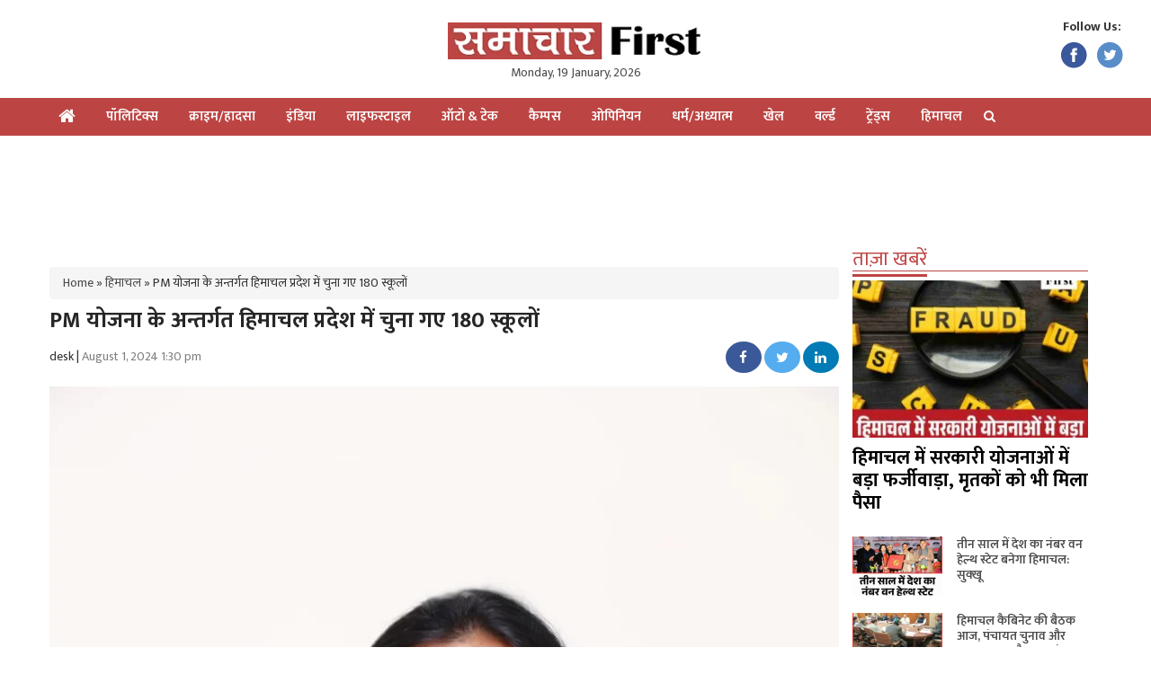

--- FILE ---
content_type: text/html; charset=UTF-8
request_url: https://samacharfirst.com/cms/wp-includes/js/wp-emoji-release.min.js
body_size: 54040
content:
<!DOCTYPE html>
<html lang="hi">
<head>
	<script async src="https://pagead2.googlesyndication.com/pagead/js/adsbygoogle.js?client=ca-pub-8538756458884528"
     crossorigin="anonymous"></script>
    <meta content="text/html; charset=UTF-8" name="Content-Type"/>
    <link rel="shortcut icon" href="https://samacharfirst.com/wp-content/themes/samacharfirst/images/favicon.ico" type="image/x-icon"/>
    <meta name="viewport" content="width=device-width, initial-scale=1, maximum-scale=1, user-scalable=no"/>
    <!--[if IE 7]>
    <![endif]-->
    <!-- HTML5 shim, for IE6-8 support of HTML5 elements -->
    <!--[if lt IE 9]>
    <script src="//html5shiv.googlecode.com/svn/trunk/html5.js"></script>
    <![endif]-->
	<script>(function(html){html.className = html.className.replace(/\bno-js\b/,'js')})(document.documentElement);</script>
<meta name='robots' content='index, follow, max-image-preview:large, max-snippet:-1, max-video-preview:-1' />

	<!-- This site is optimized with the Yoast SEO plugin v26.7 - https://yoast.com/wordpress/plugins/seo/ -->
	<title>समाचार फर्स्ट: हिमाचल प्रदेश, भारत और दुनिया के ताज़ा समाचार - Samacharfirst.com</title>
	<meta name="description" content="समाचार फर्स्ट: हिमाचल प्रदेश, भारत और दुनिया के ताज़ा समाचार" />
	<link rel="canonical" href="https://samacharfirst.com/" />
	<meta property="og:locale" content="hi_IN" />
	<meta property="og:type" content="website" />
	<meta property="og:description" content="समाचार फर्स्ट: हिमाचल प्रदेश, भारत और दुनिया के ताज़ा समाचार" />
	<meta property="og:url" content="https://samacharfirst.com/" />
	<meta property="og:site_name" content="Samachar First" />
	<meta property="article:modified_time" content="2022-12-08T10:50:52+00:00" />
	<meta name="twitter:card" content="summary_large_image" />
	<script type="application/ld+json" class="yoast-schema-graph">{"@context":"https://schema.org","@graph":[{"@type":"WebPage","@id":"https://samacharfirst.com/","url":"https://samacharfirst.com/","name":"समाचार फर्स्ट: हिमाचल प्रदेश, भारत और दुनिया के ताज़ा समाचार - Samacharfirst.com","isPartOf":{"@id":"https://samacharfirst.com/#website"},"datePublished":"2021-09-03T12:11:24+00:00","dateModified":"2022-12-08T10:50:52+00:00","description":"समाचार फर्स्ट: हिमाचल प्रदेश, भारत और दुनिया के ताज़ा समाचार","breadcrumb":{"@id":"https://samacharfirst.com/#breadcrumb"},"inLanguage":"en-US","potentialAction":[{"@type":"ReadAction","target":["https://samacharfirst.com/"]}]},{"@type":"BreadcrumbList","@id":"https://samacharfirst.com/#breadcrumb","itemListElement":[{"@type":"ListItem","position":1,"name":"Home"}]},{"@type":"WebSite","@id":"https://samacharfirst.com/#website","url":"https://samacharfirst.com/","name":"Samachar First","description":"","potentialAction":[{"@type":"SearchAction","target":{"@type":"EntryPoint","urlTemplate":"https://samacharfirst.com/?s={search_term_string}"},"query-input":{"@type":"PropertyValueSpecification","valueRequired":true,"valueName":"search_term_string"}}],"inLanguage":"en-US"}]}</script>
	<!-- / Yoast SEO plugin. -->


<link rel='dns-prefetch' href='//www.googletagmanager.com' />
<link rel='dns-prefetch' href='//pagead2.googlesyndication.com' />
<link rel="alternate" title="oEmbed (JSON)" type="application/json+oembed" href="https://samacharfirst.com/wp-json/oembed/1.0/embed?url=https%3A%2F%2Fsamacharfirst.com%2F" />
<link rel="alternate" title="oEmbed (XML)" type="text/xml+oembed" href="https://samacharfirst.com/wp-json/oembed/1.0/embed?url=https%3A%2F%2Fsamacharfirst.com%2F&#038;format=xml" />
<link rel="alternate" type="application/rss+xml" title="Samachar First &raquo; Stories Feed" href="https://samacharfirst.com/web-stories/feed/"><style id='wp-img-auto-sizes-contain-inline-css' type='text/css'>
img:is([sizes=auto i],[sizes^="auto," i]){contain-intrinsic-size:3000px 1500px}
/*# sourceURL=wp-img-auto-sizes-contain-inline-css */
</style>
<style id='wp-emoji-styles-inline-css' type='text/css'>

	img.wp-smiley, img.emoji {
		display: inline !important;
		border: none !important;
		box-shadow: none !important;
		height: 1em !important;
		width: 1em !important;
		margin: 0 0.07em !important;
		vertical-align: -0.1em !important;
		background: none !important;
		padding: 0 !important;
	}
/*# sourceURL=wp-emoji-styles-inline-css */
</style>
<style id='wp-block-library-inline-css' type='text/css'>
:root{--wp-block-synced-color:#7a00df;--wp-block-synced-color--rgb:122,0,223;--wp-bound-block-color:var(--wp-block-synced-color);--wp-editor-canvas-background:#ddd;--wp-admin-theme-color:#007cba;--wp-admin-theme-color--rgb:0,124,186;--wp-admin-theme-color-darker-10:#006ba1;--wp-admin-theme-color-darker-10--rgb:0,107,160.5;--wp-admin-theme-color-darker-20:#005a87;--wp-admin-theme-color-darker-20--rgb:0,90,135;--wp-admin-border-width-focus:2px}@media (min-resolution:192dpi){:root{--wp-admin-border-width-focus:1.5px}}.wp-element-button{cursor:pointer}:root .has-very-light-gray-background-color{background-color:#eee}:root .has-very-dark-gray-background-color{background-color:#313131}:root .has-very-light-gray-color{color:#eee}:root .has-very-dark-gray-color{color:#313131}:root .has-vivid-green-cyan-to-vivid-cyan-blue-gradient-background{background:linear-gradient(135deg,#00d084,#0693e3)}:root .has-purple-crush-gradient-background{background:linear-gradient(135deg,#34e2e4,#4721fb 50%,#ab1dfe)}:root .has-hazy-dawn-gradient-background{background:linear-gradient(135deg,#faaca8,#dad0ec)}:root .has-subdued-olive-gradient-background{background:linear-gradient(135deg,#fafae1,#67a671)}:root .has-atomic-cream-gradient-background{background:linear-gradient(135deg,#fdd79a,#004a59)}:root .has-nightshade-gradient-background{background:linear-gradient(135deg,#330968,#31cdcf)}:root .has-midnight-gradient-background{background:linear-gradient(135deg,#020381,#2874fc)}:root{--wp--preset--font-size--normal:16px;--wp--preset--font-size--huge:42px}.has-regular-font-size{font-size:1em}.has-larger-font-size{font-size:2.625em}.has-normal-font-size{font-size:var(--wp--preset--font-size--normal)}.has-huge-font-size{font-size:var(--wp--preset--font-size--huge)}.has-text-align-center{text-align:center}.has-text-align-left{text-align:left}.has-text-align-right{text-align:right}.has-fit-text{white-space:nowrap!important}#end-resizable-editor-section{display:none}.aligncenter{clear:both}.items-justified-left{justify-content:flex-start}.items-justified-center{justify-content:center}.items-justified-right{justify-content:flex-end}.items-justified-space-between{justify-content:space-between}.screen-reader-text{border:0;clip-path:inset(50%);height:1px;margin:-1px;overflow:hidden;padding:0;position:absolute;width:1px;word-wrap:normal!important}.screen-reader-text:focus{background-color:#ddd;clip-path:none;color:#444;display:block;font-size:1em;height:auto;left:5px;line-height:normal;padding:15px 23px 14px;text-decoration:none;top:5px;width:auto;z-index:100000}html :where(.has-border-color){border-style:solid}html :where([style*=border-top-color]){border-top-style:solid}html :where([style*=border-right-color]){border-right-style:solid}html :where([style*=border-bottom-color]){border-bottom-style:solid}html :where([style*=border-left-color]){border-left-style:solid}html :where([style*=border-width]){border-style:solid}html :where([style*=border-top-width]){border-top-style:solid}html :where([style*=border-right-width]){border-right-style:solid}html :where([style*=border-bottom-width]){border-bottom-style:solid}html :where([style*=border-left-width]){border-left-style:solid}html :where(img[class*=wp-image-]){height:auto;max-width:100%}:where(figure){margin:0 0 1em}html :where(.is-position-sticky){--wp-admin--admin-bar--position-offset:var(--wp-admin--admin-bar--height,0px)}@media screen and (max-width:600px){html :where(.is-position-sticky){--wp-admin--admin-bar--position-offset:0px}}

/*# sourceURL=wp-block-library-inline-css */
</style><style id='global-styles-inline-css' type='text/css'>
:root{--wp--preset--aspect-ratio--square: 1;--wp--preset--aspect-ratio--4-3: 4/3;--wp--preset--aspect-ratio--3-4: 3/4;--wp--preset--aspect-ratio--3-2: 3/2;--wp--preset--aspect-ratio--2-3: 2/3;--wp--preset--aspect-ratio--16-9: 16/9;--wp--preset--aspect-ratio--9-16: 9/16;--wp--preset--color--black: #000000;--wp--preset--color--cyan-bluish-gray: #abb8c3;--wp--preset--color--white: #ffffff;--wp--preset--color--pale-pink: #f78da7;--wp--preset--color--vivid-red: #cf2e2e;--wp--preset--color--luminous-vivid-orange: #ff6900;--wp--preset--color--luminous-vivid-amber: #fcb900;--wp--preset--color--light-green-cyan: #7bdcb5;--wp--preset--color--vivid-green-cyan: #00d084;--wp--preset--color--pale-cyan-blue: #8ed1fc;--wp--preset--color--vivid-cyan-blue: #0693e3;--wp--preset--color--vivid-purple: #9b51e0;--wp--preset--gradient--vivid-cyan-blue-to-vivid-purple: linear-gradient(135deg,rgb(6,147,227) 0%,rgb(155,81,224) 100%);--wp--preset--gradient--light-green-cyan-to-vivid-green-cyan: linear-gradient(135deg,rgb(122,220,180) 0%,rgb(0,208,130) 100%);--wp--preset--gradient--luminous-vivid-amber-to-luminous-vivid-orange: linear-gradient(135deg,rgb(252,185,0) 0%,rgb(255,105,0) 100%);--wp--preset--gradient--luminous-vivid-orange-to-vivid-red: linear-gradient(135deg,rgb(255,105,0) 0%,rgb(207,46,46) 100%);--wp--preset--gradient--very-light-gray-to-cyan-bluish-gray: linear-gradient(135deg,rgb(238,238,238) 0%,rgb(169,184,195) 100%);--wp--preset--gradient--cool-to-warm-spectrum: linear-gradient(135deg,rgb(74,234,220) 0%,rgb(151,120,209) 20%,rgb(207,42,186) 40%,rgb(238,44,130) 60%,rgb(251,105,98) 80%,rgb(254,248,76) 100%);--wp--preset--gradient--blush-light-purple: linear-gradient(135deg,rgb(255,206,236) 0%,rgb(152,150,240) 100%);--wp--preset--gradient--blush-bordeaux: linear-gradient(135deg,rgb(254,205,165) 0%,rgb(254,45,45) 50%,rgb(107,0,62) 100%);--wp--preset--gradient--luminous-dusk: linear-gradient(135deg,rgb(255,203,112) 0%,rgb(199,81,192) 50%,rgb(65,88,208) 100%);--wp--preset--gradient--pale-ocean: linear-gradient(135deg,rgb(255,245,203) 0%,rgb(182,227,212) 50%,rgb(51,167,181) 100%);--wp--preset--gradient--electric-grass: linear-gradient(135deg,rgb(202,248,128) 0%,rgb(113,206,126) 100%);--wp--preset--gradient--midnight: linear-gradient(135deg,rgb(2,3,129) 0%,rgb(40,116,252) 100%);--wp--preset--font-size--small: 13px;--wp--preset--font-size--medium: 20px;--wp--preset--font-size--large: 36px;--wp--preset--font-size--x-large: 42px;--wp--preset--spacing--20: 0.44rem;--wp--preset--spacing--30: 0.67rem;--wp--preset--spacing--40: 1rem;--wp--preset--spacing--50: 1.5rem;--wp--preset--spacing--60: 2.25rem;--wp--preset--spacing--70: 3.38rem;--wp--preset--spacing--80: 5.06rem;--wp--preset--shadow--natural: 6px 6px 9px rgba(0, 0, 0, 0.2);--wp--preset--shadow--deep: 12px 12px 50px rgba(0, 0, 0, 0.4);--wp--preset--shadow--sharp: 6px 6px 0px rgba(0, 0, 0, 0.2);--wp--preset--shadow--outlined: 6px 6px 0px -3px rgb(255, 255, 255), 6px 6px rgb(0, 0, 0);--wp--preset--shadow--crisp: 6px 6px 0px rgb(0, 0, 0);}:where(.is-layout-flex){gap: 0.5em;}:where(.is-layout-grid){gap: 0.5em;}body .is-layout-flex{display: flex;}.is-layout-flex{flex-wrap: wrap;align-items: center;}.is-layout-flex > :is(*, div){margin: 0;}body .is-layout-grid{display: grid;}.is-layout-grid > :is(*, div){margin: 0;}:where(.wp-block-columns.is-layout-flex){gap: 2em;}:where(.wp-block-columns.is-layout-grid){gap: 2em;}:where(.wp-block-post-template.is-layout-flex){gap: 1.25em;}:where(.wp-block-post-template.is-layout-grid){gap: 1.25em;}.has-black-color{color: var(--wp--preset--color--black) !important;}.has-cyan-bluish-gray-color{color: var(--wp--preset--color--cyan-bluish-gray) !important;}.has-white-color{color: var(--wp--preset--color--white) !important;}.has-pale-pink-color{color: var(--wp--preset--color--pale-pink) !important;}.has-vivid-red-color{color: var(--wp--preset--color--vivid-red) !important;}.has-luminous-vivid-orange-color{color: var(--wp--preset--color--luminous-vivid-orange) !important;}.has-luminous-vivid-amber-color{color: var(--wp--preset--color--luminous-vivid-amber) !important;}.has-light-green-cyan-color{color: var(--wp--preset--color--light-green-cyan) !important;}.has-vivid-green-cyan-color{color: var(--wp--preset--color--vivid-green-cyan) !important;}.has-pale-cyan-blue-color{color: var(--wp--preset--color--pale-cyan-blue) !important;}.has-vivid-cyan-blue-color{color: var(--wp--preset--color--vivid-cyan-blue) !important;}.has-vivid-purple-color{color: var(--wp--preset--color--vivid-purple) !important;}.has-black-background-color{background-color: var(--wp--preset--color--black) !important;}.has-cyan-bluish-gray-background-color{background-color: var(--wp--preset--color--cyan-bluish-gray) !important;}.has-white-background-color{background-color: var(--wp--preset--color--white) !important;}.has-pale-pink-background-color{background-color: var(--wp--preset--color--pale-pink) !important;}.has-vivid-red-background-color{background-color: var(--wp--preset--color--vivid-red) !important;}.has-luminous-vivid-orange-background-color{background-color: var(--wp--preset--color--luminous-vivid-orange) !important;}.has-luminous-vivid-amber-background-color{background-color: var(--wp--preset--color--luminous-vivid-amber) !important;}.has-light-green-cyan-background-color{background-color: var(--wp--preset--color--light-green-cyan) !important;}.has-vivid-green-cyan-background-color{background-color: var(--wp--preset--color--vivid-green-cyan) !important;}.has-pale-cyan-blue-background-color{background-color: var(--wp--preset--color--pale-cyan-blue) !important;}.has-vivid-cyan-blue-background-color{background-color: var(--wp--preset--color--vivid-cyan-blue) !important;}.has-vivid-purple-background-color{background-color: var(--wp--preset--color--vivid-purple) !important;}.has-black-border-color{border-color: var(--wp--preset--color--black) !important;}.has-cyan-bluish-gray-border-color{border-color: var(--wp--preset--color--cyan-bluish-gray) !important;}.has-white-border-color{border-color: var(--wp--preset--color--white) !important;}.has-pale-pink-border-color{border-color: var(--wp--preset--color--pale-pink) !important;}.has-vivid-red-border-color{border-color: var(--wp--preset--color--vivid-red) !important;}.has-luminous-vivid-orange-border-color{border-color: var(--wp--preset--color--luminous-vivid-orange) !important;}.has-luminous-vivid-amber-border-color{border-color: var(--wp--preset--color--luminous-vivid-amber) !important;}.has-light-green-cyan-border-color{border-color: var(--wp--preset--color--light-green-cyan) !important;}.has-vivid-green-cyan-border-color{border-color: var(--wp--preset--color--vivid-green-cyan) !important;}.has-pale-cyan-blue-border-color{border-color: var(--wp--preset--color--pale-cyan-blue) !important;}.has-vivid-cyan-blue-border-color{border-color: var(--wp--preset--color--vivid-cyan-blue) !important;}.has-vivid-purple-border-color{border-color: var(--wp--preset--color--vivid-purple) !important;}.has-vivid-cyan-blue-to-vivid-purple-gradient-background{background: var(--wp--preset--gradient--vivid-cyan-blue-to-vivid-purple) !important;}.has-light-green-cyan-to-vivid-green-cyan-gradient-background{background: var(--wp--preset--gradient--light-green-cyan-to-vivid-green-cyan) !important;}.has-luminous-vivid-amber-to-luminous-vivid-orange-gradient-background{background: var(--wp--preset--gradient--luminous-vivid-amber-to-luminous-vivid-orange) !important;}.has-luminous-vivid-orange-to-vivid-red-gradient-background{background: var(--wp--preset--gradient--luminous-vivid-orange-to-vivid-red) !important;}.has-very-light-gray-to-cyan-bluish-gray-gradient-background{background: var(--wp--preset--gradient--very-light-gray-to-cyan-bluish-gray) !important;}.has-cool-to-warm-spectrum-gradient-background{background: var(--wp--preset--gradient--cool-to-warm-spectrum) !important;}.has-blush-light-purple-gradient-background{background: var(--wp--preset--gradient--blush-light-purple) !important;}.has-blush-bordeaux-gradient-background{background: var(--wp--preset--gradient--blush-bordeaux) !important;}.has-luminous-dusk-gradient-background{background: var(--wp--preset--gradient--luminous-dusk) !important;}.has-pale-ocean-gradient-background{background: var(--wp--preset--gradient--pale-ocean) !important;}.has-electric-grass-gradient-background{background: var(--wp--preset--gradient--electric-grass) !important;}.has-midnight-gradient-background{background: var(--wp--preset--gradient--midnight) !important;}.has-small-font-size{font-size: var(--wp--preset--font-size--small) !important;}.has-medium-font-size{font-size: var(--wp--preset--font-size--medium) !important;}.has-large-font-size{font-size: var(--wp--preset--font-size--large) !important;}.has-x-large-font-size{font-size: var(--wp--preset--font-size--x-large) !important;}
/*# sourceURL=global-styles-inline-css */
</style>

<style id='classic-theme-styles-inline-css' type='text/css'>
/*! This file is auto-generated */
.wp-block-button__link{color:#fff;background-color:#32373c;border-radius:9999px;box-shadow:none;text-decoration:none;padding:calc(.667em + 2px) calc(1.333em + 2px);font-size:1.125em}.wp-block-file__button{background:#32373c;color:#fff;text-decoration:none}
/*# sourceURL=/wp-includes/css/classic-themes.min.css */
</style>

<!-- Google tag (gtag.js) snippet added by Site Kit -->
<!-- Google Analytics snippet added by Site Kit -->
<script type="text/javascript" src="https://www.googletagmanager.com/gtag/js?id=GT-5DDB4R5Q" id="google_gtagjs-js" async></script>
<script type="text/javascript" id="google_gtagjs-js-after">
/* <![CDATA[ */
window.dataLayer = window.dataLayer || [];function gtag(){dataLayer.push(arguments);}
gtag("set","linker",{"domains":["samacharfirst.com"]});
gtag("js", new Date());
gtag("set", "developer_id.dZTNiMT", true);
gtag("config", "GT-5DDB4R5Q");
//# sourceURL=google_gtagjs-js-after
/* ]]> */
</script>
<link rel="https://api.w.org/" href="https://samacharfirst.com/wp-json/" /><link rel="alternate" title="JSON" type="application/json" href="https://samacharfirst.com/wp-json/wp/v2/pages/78666" /><link rel="EditURI" type="application/rsd+xml" title="RSD" href="https://samacharfirst.com/xmlrpc.php?rsd" />
<meta name="generator" content="WordPress 6.9" />
<link rel='shortlink' href='https://samacharfirst.com/' />
		<meta property="fb:pages" content="1592771257661167" />
		<meta name="generator" content="Site Kit by Google 1.170.0" />
<!-- Google AdSense meta tags added by Site Kit -->
<meta name="google-adsense-platform-account" content="ca-host-pub-2644536267352236">
<meta name="google-adsense-platform-domain" content="sitekit.withgoogle.com">
<!-- End Google AdSense meta tags added by Site Kit -->

<!-- Google AdSense snippet added by Site Kit -->
<script type="text/javascript" async="async" src="https://pagead2.googlesyndication.com/pagead/js/adsbygoogle.js?client=ca-pub-2760519075276936&amp;host=ca-host-pub-2644536267352236" crossorigin="anonymous"></script>

<!-- End Google AdSense snippet added by Site Kit -->
		<style type="text/css" id="wp-custom-css">
			.megamenu-parent > li > a {
	  font-size: 15px !important;
    font-weight: 600 !important;
}

.u-listing li {
	 font-size: 16px !important;
   line-height: 22px !important;
}

.aroundtheword li img {
	min-height: 100px;
}		</style>
			
	
	<!-- Global site tag (gtag.js) - Google Analytics -->
<script async src="https://www.googletagmanager.com/gtag/js?id=UA-216787305-1"></script>
<script>
  window.dataLayer = window.dataLayer || [];
  function gtag(){dataLayer.push(arguments);}
  gtag('js', new Date());

  gtag('config', 'UA-216787305-1');
</script>

	

	 <script>(function(i,s,o,g,r,a,m){i['GoogleAnalyticsObject']=r;i[r]=i[r]||function(){(i[r].q=i[r].q||[]).push(arguments)},i[r].l=1*new Date();a=s.createElement(o), m=s.getElementsByTagName(o)[0];a.async=1;a.src=g;m.parentNode.insertBefore(a,m)})(window,document,'script','https://www.google-analytics.com/analytics.js','ga');ga('create', 'UA-72226951-1', 'auto');ga('send', 'pageview');</script>  
<!-- <script>(adsbygoogle = window.adsbygoogle || []).push({google_ad_client: "ca-pub-2725789693360188", enable_page_level_ads: true});</script>
 -->
 

<link rel='dns-prefetch' href='//samacharfirst.com' />
<link rel='dns-prefetch' href='//cdnjs.cloudflare.com' />
<link rel='dns-prefetch' href='//fonts.googleapis.com' />
<link href="https://fonts.googleapis.com/css?family=Mukta:300,400,500,600,700&display=swap" rel="stylesheet">
<!-- <link href="https://fonts.googleapis.com/css2?family=Lato&display=swap" rel="stylesheet"> 'Lato', sans-serif; -->

<link rel='dns-prefetch' href='//s.w.org' />
		<script type="text/javascript">
			window._wpemojiSettings = {"baseUrl":"https:\/\/s.w.org\/images\/core\/emoji\/2.3\/72x72\/","ext":".png","svgUrl":"https:\/\/s.w.org\/images\/core\/emoji\/2.3\/svg\/","svgExt":".svg","source":{"concatemoji":"https:\/\/samacharfirst.com\/cms\/wp-includes\/js\/wp-emoji-release.min.js"}};
			!function(a,b,c){function d(a){var b,c,d,e,f=String.fromCharCode;if(!k||!k.fillText)return!1;switch(k.clearRect(0,0,j.width,j.height),k.textBaseline="top",k.font="600 32px Arial",a){case"flag":return k.fillText(f(55356,56826,55356,56819),0,0),b=j.toDataURL(),k.clearRect(0,0,j.width,j.height),k.fillText(f(55356,56826,8203,55356,56819),0,0),c=j.toDataURL(),b===c&&(k.clearRect(0,0,j.width,j.height),k.fillText(f(55356,57332,56128,56423,56128,56418,56128,56421,56128,56430,56128,56423,56128,56447),0,0),b=j.toDataURL(),k.clearRect(0,0,j.width,j.height),k.fillText(f(55356,57332,8203,56128,56423,8203,56128,56418,8203,56128,56421,8203,56128,56430,8203,56128,56423,8203,56128,56447),0,0),c=j.toDataURL(),b!==c);case"emoji4":return k.fillText(f(55358,56794,8205,9794,65039),0,0),d=j.toDataURL(),k.clearRect(0,0,j.width,j.height),k.fillText(f(55358,56794,8203,9794,65039),0,0),e=j.toDataURL(),d!==e}return!1}function e(a){var c=b.createElement("script");c.src=a,c.defer=c.type="text/javascript",b.getElementsByTagName("head")[0].appendChild(c)}var f,g,h,i,j=b.createElement("canvas"),k=j.getContext&&j.getContext("2d");for(i=Array("flag","emoji4"),c.supports={everything:!0,everythingExceptFlag:!0},h=0;h<i.length;h++)c.supports[i[h]]=d(i[h]),c.supports.everything=c.supports.everything&&c.supports[i[h]],"flag"!==i[h]&&(c.supports.everythingExceptFlag=c.supports.everythingExceptFlag&&c.supports[i[h]]);c.supports.everythingExceptFlag=c.supports.everythingExceptFlag&&!c.supports.flag,c.DOMReady=!1,c.readyCallback=function(){c.DOMReady=!0},c.supports.everything||(g=function(){c.readyCallback()},b.addEventListener?(b.addEventListener("DOMContentLoaded",g,!1),a.addEventListener("load",g,!1)):(a.attachEvent("onload",g),b.attachEvent("onreadystatechange",function(){"complete"===b.readyState&&c.readyCallback()})),f=c.source||{},f.concatemoji?e(f.concatemoji):f.wpemoji&&f.twemoji&&(e(f.twemoji),e(f.wpemoji)))}(window,document,window._wpemojiSettings);
		</script>
		<style type="text/css">
		
@media (min-width: 1200px) {
	.page {
	  padding-right: 15px;
    padding-left: 15px;
    margin-right: auto;
    margin-left: auto;
    width: 1170px;
		
	}
}

.post-content h2, .post-content .h2 {
    font-size: 23px !important;
    font-weight: 600 !important;
}

.post-content h3, .post-content .h3 {
    font-size: 22px !important;
    font-weight: 500 !important;
}


.author-box {margin-bottom:30px;}
						.author-box__thumbs {float:left;width:280px;}
						.author-box__thumbs figure {border:1px solid #e5e5e5;border-radius:50%;height:180px;width:180px;overflow:hidden;}
						.author-box__thumbs figure img {width: 100%;}
						.author-box__details {float:left;margin-left:30px;width:539px}
						.author-box__details .author-title{color:#000;font-size:30px;line-height:36px;margin-bottom:15px;}
						.author-box__details .author-summary{font-size:16px;line-height:20px;}
						.clear{clear:both;}
						@media (max-width: 800px) {
							.author-box__thumbs {width:100%;}
							.author-box__thumbs figure {width:280px!important;margin:0 auto;}
							.author-box__details {margin-left:0;margin-top:20px;width:100%}
							.author-box__details .author-title{font-size:19px;line-height:22px;}
						}

#wp-admin-bar-nginx-cache {
	display: none;
}




#displayPagination {margin-top: 10px;clear:both;overflow:hidden;}
#displayPagination li {float: left;padding: 10px 0 0 10px;}
#displayPagination a, #displayPagination span {background: #f0f0f0;border: 1px solid #e0e0e0;display: inline;min-width: 32px;padding: 8px 10px;text-align: center; margin:10px;}
#displayPagination li:hover a, #displayPagination span {background:#fff;color: #d60008;}


@media screen and (max-width: 767px) {
	.adsbx728x90{ display:none; }
.liveblog-entry {display: inherit;}

	.covid19 li {
		min-height: 284px !important;
	}
	
}

.pageimage {
	height:400px;
}

@media screen and (max-width: 1024px){
.aroundtheword li img {
    min-height: 90px;
}
	#featured-card .card-content .card__title a {
		font-size: 19px !important;
	}
}

@media only screen and (min-width: 768px) {

.covid19.editor-picbox li img{
	    height: 172px;
	    width:100%;
}

.covid19.editor-picbox li {
	min-height: 283px;
}
	
	.editor-picbox li h2 {
		height: 82px !important;
	}
}


@media only screen and (max-width: 767px) {

.covid19.editor-picbox li img{
	    height: 137px;
	    width:100%;
}

}		
		
img.wp-smiley,
img.emoji {
	display: inline !important;
	border: none !important;
	box-shadow: none !important;
	height: 1em !important;
	width: 1em !important;
	margin: 0 .07em !important;
	vertical-align: -0.1em !important;
	background: none !important;
	padding: 0 !important;
}
	@media screen and (min-width: 650px) {
					.m-advert {display:none;}
				}
				@media screen and (max-width: 649px) {
					.m-advert {margin: 15px auto 0;text-align: center;float: left;width: 100%;}
					.m-advert div{text-align:center;margin:0 auto;}
					.editor-picbox li{ min-height: 230px; }
				}
				
@media screen and (max-width: 767px) {
    header {height: 50px;}
    .g-brand-logo {background: #fff;box-shadow: 0 0 3px #ccc;position: fixed;width: 100%;z-index: 999;margin: -5px -5px 0;padding: 5px 0;   }
    .logo img {margin: 0;}
    .g-brand-logo #Date{display: none;}
    .black-bg {position: fixed;top: -8px;z-index: 9999;}
}

</style>
    <link rel='stylesheet' id='google-fonts-css'  href='https://fonts.googleapis.com/css?family=Lato%3A300%2C400%2C700%2C900' type='text/css' media='all' />
    <link rel='stylesheet' id='bootstrap.css-css'  href='https://samacharfirst.com/wp-content/themes/samacharfirst/css/bootstrap.css' type='text/css' media='all' />
	<link rel='stylesheet' id='custom.css-css'  href='https://samacharfirst.com/wp-content/themes/samacharfirst/css/custom.css?v=1.12' type='text/css' media='all' />
    
			<style>
			@media screen and (max-width: 767px) {
				.card__title {height: 6.6em;margin-top: 0;font-size: 16px;line-height: 1.3em;}
				.row-height {height: 140px;}
			}
		</style>
		<link rel='stylesheet' id='style.main-css'  href='https://samacharfirst.com/wp-content/themes/samacharfirst/css/styles.main.css?v=1.7' type='text/css' media='all' />
    	<link rel='stylesheet' id='jquery-ui-1.11.4.css-css'  href='https://samacharfirst.com/wp-content/themes/samacharfirst/css/jquery-ui-1.11.4.css' type='text/css' media='all' />
    <link rel='stylesheet' id='font-awesome-css'  href='https://samacharfirst.com/wp-content/themes/samacharfirst/css/font-awesome.min.css' type='text/css' media='all' />
<link rel='https://api.w.org/' href='https://samacharfirst.com/wp-json/' />
<script type="text/javascript">var ajaxurl = "https://samacharfirst.com/cms/wp-admin/admin-ajax.php"</script>			<meta property="fb:pages" content="1394348340777321" />
							<meta property="ia:markup_url" content="https://samacharfirst.com/india/srinagar-jail-superintendent-suspended-5-arrested-sit-hunzullah-hanzulah-1502582092.html?ia_markup=1" />
 
 
    <style type="text/css">
        .pos-rel {
            margin: 0px;
            padding: 0px;
            width: 100%;
            top: -95px;
            position: relative
        }

        .modal-bodyc {
            padding: 0 0 30px;
            background: none;
            border-radius: 4px;
        }

        .pos-rel i {
            position: absolute;
            bottom: 15%;
            left: 45%;
            font-size: 155px;
            color: #fff;
            -webkit-transform: rotate(-133deg);
            -moz-transform: rotate(-133deg);
            -ms-transform: rotate(-133deg);
            -o-transform: rotate(-133deg);
            filter: progid:DXImageTransform.Microsoft.BasicImage(rotation=3);
            cursor: pointer;
        }

        .font40 {
            font-size: 30px;
            color: #000; /*text-shadow: 0 0 6px #fff;*/
        }

        /*.modal { top:0% ;background:rgba(255,255,255, 0.8);}*/
        .modal {
            top: 0%;
            background: rgba(244, 155, 66, 0.95);
        }

        .modal-dialog {
            top: 5%;
            width: 910px;
        }

        .modal.in {
            display: block;
        }
    </style>
<meta name="facebook-domain-verification" content="tic5cj24eik3deu2rnu9k2wnvfroas" />
<meta name="google-site-verification" content="j3ym0g0K3uiJD8bReZPKWK4ohlq4bahPM5R1w7qvtIY" />
	
</head>

<body>
<div id="loading_layer">
        <div class="default-width">
    <div class="container">
        <div class="row" style="padding:0px;">
            <header>
			<div class="g-brand-logo">
                <!--<a href="/" class="logo"><img src="https://samacharfirst.com/wp-content/themes/samacharfirst/images/logo.png" alt="LOGO" /> -->
                <a href="/" class="logo"><img src="https://samacharfirst.com/wp-content/themes/samacharfirst/images/logo.png" alt="LOGO" />
                <div id="Date"></div>
				</a>
			</div>
			<div class="followusbx">
				<span class="followustxt">Follow Us:</span>
				<a href="https://www.facebook.com/SamacharFirst/" target="_blank" rel="noopener"><i class="ieo-facebook"><img src="https://samacharfirst.com/wp-content/themes/samacharfirst/images/facebook.svg?v=1" height="34" width="34" alt=""></i></a>
				<a href="https://twitter.com/samacharfirst?lang=en" target="_blank" rel="noopener"><i class="ieo-twitter"><img src="https://samacharfirst.com/wp-content/themes/samacharfirst/images/twitter.svg?v=1" height="34" width="34" alt=""></i></a>
			</div>
            </header>
			
				<div class="m-advert">
					 
				</div>			
			
						
        </div>
    </div>
</div>   <!---NAVIGATION-->

<div id="desktop-nav" class="black-bg">

    <div class="nav_bar"><span><i></i> <i></i><i></i></span></div>
    <div class="container">
        <div class="row">
            <nav class="navigation" id="navigation-bar">
				<div class="logo-scroll">
				<a href="/"><img src="https://samacharfirst.com/wp-content/themes/samacharfirst/images/logo.png" alt="" /></a>
				</div>
                <ul class="list-inline megamenu-parent">
                                                                      <li>
                                <a href="/"><i class="fa fa-home fa-lg" aria-hidden="true"></i></a>
                            </li>
                                                                                                                                <li class="menu-justify">
                                    <a href="/politics">पॉलिटिक्स</a>
                                </li>
                                                                                                                                                            <li class="menu-justify">
                                    <a href="/crime">क्राइम/हादसा</a>
                                </li>
                                                                                                                                                            <li class="menu-justify">
                                    <a href="/india">इंडिया</a>
                                </li>
                                                                                                                                                            <li class="menu-justify">
                                    <a href="/lifestyle">लाइफस्टाइल</a>
                                </li>
                                                                                                                                                            <li class="menu-justify">
                                    <a href="/auto-and-tech">ऑटो & टेक</a>
                                </li>
                                                                                                                                                            <li class="menu-justify">
                                    <a href="/campus">कैम्पस</a>
                                </li>

								<li class="menu-justify">
                                    <a href="/opinion">ओपिनियन</a>
                                </li>

								<li class="menu-justify">
                                    <a href="/religion">धर्म/अध्यात्म</a>
                                </li>
								<li class="menu-justify">
                                    <a href="/sports">खेल</a>
                                </li>	<li class="menu-justify">
                                    <a href="/world">वर्ल्ड</a>
                                </li>	<li class="menu-justify">
                                    <a href="/trends">ट्रेंड्स</a>
                                </li>
								<li class="menu-justify">
                                    <a href="/himachal">हिमाचल</a>
                                </li>
                                                                                                                               							 
			                                                    <li>
                        <div id="serach"><i class="fa fa-search" aria-hidden="true"></i></div>
                    </li>
                    <div class="sreach">
                        <form method="get" action="https://samacharfirst.com/">
                            <span class="cross">x</span>
                            <input type="text" placeholder="Search your favorite topic" id="s"
                                   name="s">
                            <input type="submit" value="Search" id="search_btn_inner"
                                   name="search_btn_inner">
                        </form>
                    </div>
                </ul>
            </nav>
            <div class="clearfix"></div>
        </div><!--row-->
        <!--Responsive Menu--->
        <!--Reponsive NAvigation-->
        <div class="navigation_responsive" style="display:none;">
            <div class="navwrap">
                <ul>
                     
                   <li>
                                    <a href="/politics">पॉलिटिक्स</a>
                                </li>
                                                                                                                                                            <li>
                                    <a href="/crime">क्राइम/हादसा</a>
                                </li>
                                                                                                                                                            <li>
                                    <a href="/india">इंडिया</a>
                                </li>
                                                                                                                                                            <li>
                                    <a href="/lifestyle">लाइफस्टाइल</a>
                                </li>
                                                                                                                                                            <li>
                                    <a href="/auto-and-tech">ऑटो & टेक</a>
                                </li>
                                                                                                                                                            <li>
                                    <a href="/campus">कैम्पस</a>
                                </li>

								<li>
                                    <a href="/opinion">ओपिनियन</a>
                                </li>

								<li>
                                    <a href="/religion">धर्म/अध्यात्म</a>
                                </li>
								<li>
                                    <a href="/sports">खेल</a>
                                </li>	
								<li>
                                    <a href="/world">वर्ल्ड</a>
                                </li>	
								<li>
                                    <a href="/trends">ट्रेंड्स</a>
                                </li>
								<li>
                                    <a href="/himachal">हिमाचल</a>
                                </li>
					 
                </ul>
            </div>
        </div>
    </div><!--container-->
</div><!--id="desktop-nav" class="black-bg" -->            <!-- Start Ads 20161202-->
<div class="add160x600">
     
</div>


<div class="add160x600-right">
     
</div>
<!-- end Ads 20161202-->  

<script type='text/javascript' src='https://samacharfirst.com/wp-content/themes/samacharfirst/js/jquery.js'></script>
<script type='text/javascript' src='https://samacharfirst.com/wp-content/themes/samacharfirst/js/bxslider.min.js'></script>	<style>
/* ======= Breaking News Slider =========*/
.breaking-news{background:#BC4543;height:52px;margin: 0 auto 30px;overflow: hidden;width: 100%;z-index: 14800;}
.breaking-title{color: #fff;float:left;font-size:17px;font-weight:700;line-height:20px;margin:0;width:115px;text-transform: uppercase;padding:6px 10px;}
.breaking-title span{display:block;}
.breakingbx {float: left;position:relative;width:86%;padding-left:15px;border-left: solid 1px #fff;margin-top:4px;}
.breakingbx ul {list-style-type:none;margin:0;padding:0;}
.breakingbx li {margin:0;padding: 0 115px 0 0;line-height:45px;}
.breakingbx li a {color: #fff;font-size: 18px;display: block;}
.breakingbx .bx-pager{display: none;}
.breakingbx .bx-controls {background: #d2550b;position:absolute;right: -37px;top: 4px;width: 70px;height: 38px;}
.breakingbx .bx-controls-auto a,.breakingbx .bx-controls-direction a{background: url("wp-content/themes/samacharfirst/images/tsm-controls.png") no-repeat;display:block;text-indent: -9999px;}
.breakingbx .bx-controls-direction a {height: 30px;margin-top: 0;outline: 0;position: absolute;top: 3px;width: 15px;z-index: 9990;}
.breakingbx .bx-controls-auto a{right:-26px;position:relative;top:8px;width:24px;text-indent: -9999px;}
.breakingbx .bx-controls-auto a.bx-start {background-position:-66px -2px;width: 20px;}
.breakingbx .bx-controls-auto a.bx-stop {background-position:-26px -3px;right:-27px;width:15px;}
.breakingbx .bx-controls-direction a.bx-prev {background-position:-3px 2px;left:5px;}
.breakingbx .bx-controls-direction a.bx-next {background-position:-47px 2px;right: 5px;}
@media(max-width:768px) {
	.breaking-news{display:none;}
}
		.topstorybox{float:left;margin-bottom:30px;margin-right:40px;width:810px;}
		.story-wrap{border-right:1px dotted #b5b5b5;box-sizing:border-box;float:left;padding-right:20px;margin-right:20px;position:relative;width:485px;}
		.storybx-one img{display:block;max-width:100%;}
		.storybx-one p{font-size:15px;line-height:22px;margin-top:10px;}
		.storybx-three{float:left;width:300px;}
         .storybx-three li a{border-bottom:1px solid #dcdcdc;color:#000;display:table;padding:8px; font-weight:700;font-size:14px;line-height:20px;width:100%;}
		.storybx-three li img{float:left;padding-right:10px;width:34%;}
        .storybx-three li .storybx-summary{float:left;margin-top:-4px;width: 66%;}

		.storybx-three li:first-child a{padding-top:0;}
		.storybx-three li:last-child a{border:0;}
		.storybx-three li:hover a{background:#fff;}
		.mleft2{margin-left:4%;}
		.adboxbg{background:#ececec;box-sizing:border-box;padding:10px;text-align:center;max-width:320px;margin-bottom:20px;}
		.adstxt{color:#a6a6a6;font-size:11px;padding:0 0 7px;text-transform:uppercase;text-align:center;margin:0 auto;}
		.adboxbg .custome-add-display{margin-bottom:0;}
		.topnewsbx{position:relative;}
		.tsmnews{clear:both;padding:5px 0 0;}
		.tsmnews ul li{padding:0 0 3px 20px;position:relative;}
		.tsmnews ul li:before{background:#ec6a1c;content:"";display:inline-block;height:5px;width:5px;position:absolute;left:5px;top:8px;}
		.tsmnews ul li a{color:#000;font-size:14px;font-weight:700;line-height:18px;}
		@media(min-width:992px) and (max-width:1152px) {
			.topstorybox{margin-right:20px;width:630px;}
			.story-wrap{padding-right:10px;margin-right:10px;width:350px;}
			.storybx-three{width:270px;}
		}
		@media(min-width:768px) and (max-width:991px) {
			.topstorybox{margin-right:0;width:100%;}
			.story-wrap{padding-right:2%;margin-right:2%;width:48%;}
			.storybx-three{width:48%;}
			.adboxbg{clear:both;float:none!important;margin:0 auto 20px;}
		}
		@media(max-width:767px) {
			.topstorybox{margin-right:0;width:100%;}
			.story-wrap{border-right:0;padding-right:0;margin-right:0;width:100%; padding-bottom: 5px;}
			.storybx-three{width:100%;}
			.adboxbg{clear:both;float:none!important;margin:0 auto 20px;}
			.caption-title h3{font-size:18px;}
			.tsmnews{margin-bottom:20px;}
			.topintro{display:none;}
		}

<!-- Election Shortcode starts -->		
.m-party-table{text-align:center;padding: 10px; box-shadow:0 0 10px #e0e0e6; }
.m-party-table table {width: 100%;border: 1px solid #e3e2e2;border-collapse: collapse;color:#000;}
.m-party-table table th {padding: 10px;background-color:#f9f9f9;border: 1px solid #e3e2e2;text-align: center;border-collapse: collapse;font-size: 16px;font-weight:700;}
.m-party-table table th.nt-title{font-size:18px;font-weight:700;}
.m-party-table table tr:hover {background-color: #f5f5f5;}
.tal {text-align: left;font-weight:700;}
.m-party-table table td {padding: 10px;border: 1px solid #e3e2e2;font-size: 16px; text-align:center;}
.partyName { vertical-align:top}
.partyName img { width: 30px; height: 30px; display:inline-block; margin-right: 10px; }
.partyName .pname{display:inline-block;vertical-align:top;padding-top:5px;}
@media (max-width: 800px){
	.m-party-table{margin-left:-20px;margin-right:-20px;}
	.m-party-table table th,.m-party-table table td{font-size:14px;}
	.m-party-table table th.nt-title{font-size:16px;}
}
<!-- Election Shortcode ends -->

				
 

 
@media screen and (min-width: 1023px) {
    #featured-card .card.horizontal .card-image img{height: 422px;}
    .u-listing li .storybx-summary {overflow:hidden;height:75px;}
    .soprts-left img {height: 460px;}
	body .soprts-right li img{height: 100px;}
    .soprts-right ul li {margin: 0 0 10px;padding: 0 0 10px 0;}
    body .soprts-right li img {margin-right: 15px;width:150px;}
}
@media screen and (min-width: 1023px) and (max-width:1099px) {
    #featured-card .card.horizontal .card-image img{height: 380px;}
} 
 



	</style>


 <style>
 
 /*
 CSS for the main interaction
*/
.tabset > input[type="radio"] {
  position: absolute;
  left: -200vw;
}

.tabset .tab-panel {
  display: none;
}

.tabset > input:first-child:checked ~ .tab-panels > .tab-panel:first-child,
.tabset > input:nth-child(3):checked ~ .tab-panels > .tab-panel:nth-child(2),
.tabset > input:nth-child(5):checked ~ .tab-panels > .tab-panel:nth-child(3),
.tabset > input:nth-child(7):checked ~ .tab-panels > .tab-panel:nth-child(4),
.tabset > input:nth-child(9):checked ~ .tab-panels > .tab-panel:nth-child(5),
.tabset > input:nth-child(11):checked ~ .tab-panels > .tab-panel:nth-child(6) {
  display: block;
}

/*
 Styling
*/
body {
  font: 16px/1.5em "Overpass", "Open Sans", Helvetica, sans-serif;
  color: #333;
  font-weight: 300;
}

.tabset > label {
  position: relative;
  display: inline-block;
  padding: 15px 15px 25px;
  border: 1px solid transparent;
  border-bottom: 0;
  cursor: pointer;
  font-weight: 600;
}

.tabset > label::after {
  content: "";
  position: absolute;
  left: 15px;
  bottom: 10px;
  width: 22px;
  height: 4px;
  background: #8d8d8d;
}

.tabset > label:hover,
.tabset > input:focus + label {
  color: #06c;
}

.tabset > label:hover::after,
.tabset > input:focus + label::after,
.tabset > input:checked + label::after {
  background: #06c;
}

.tabset > input:checked + label {
  border-color: #ccc;
  border-bottom: 1px solid #fff;
  margin-bottom: -1px;
}

.tab-panel {
  padding: 30px 0;
  border-top: 1px solid #ccc;
}

/*
 Demo purposes only
*/
*,
*:before,
*:after {
  box-sizing: border-box;
}

body {
  padding: 30px;
}

.tabset {
  max-width: 65em;
}
 
 </style>
 
 
<style type="text/css">
 
.elections-list {
    display: block;
    font-size: .875rem;
    font-weight: 500;
    display: table;
    width: 100%;
    margin-top:0;
    padding: 0.625rem;
    background-color: #edf0f3;
    font-family: 'Roboto', sans-serif;
}
.elections-list__tr {
    border: 1px solid #f2f3f4;
    background-color: #fff;
}
.elections-top-sec .elections-list__th{margin-bottom: 0.625rem;}
.elections-list__th, .elections-list__tr {
    display: flex;
    justify-content: space-between;
    margin-bottom: 0.9375rem;
    border-radius: 0.5rem;
    text-transform: capitalize;
}
.elections-list .table-data {
    display: table-cell;
    padding: 0.375rem 0.9375rem;
        font-size: 14px;
}
.elections-slimScroll .elections-list .table-data:first-child {
    width: 45%;
}
.elections-slimScroll .elections-list .table-data:nth-child(2) {
    width: 30%;
}
.elections-slimScroll .elections-list .table-data:nth-child(3) {
    width: 25%;
}
.elections-slimScroll .elections-list .table-data:nth-child(4) {
    text-align: center;
    width: 21%;
}
.elections-list__th .table-data {
    background: #edf0f3;
    font-weight: 700;
    font-size: 1.75rem;
}

.party-colors {
    background-color: #999;
    padding: 0.1875rem 0.625rem;
    display: inline-block;
    color: #fff;
    text-transform: uppercase;
}

		.bjp {
			background-color: #BC4543;
		}
		.sp {
			background: #02a14a;
		}
		.bsp {
			background: #1951cc;
		}
		.inc {
			background: #069fc8;
		}
		.aap {
			background: #0071ae;
		}
		.others {
			background: #555555;
		}
		.akali-dal {
			background: #ffb400;
		}
		.tmc {
			background: #02a14a;
		}	
</style>			
 
	
	
		


	
  	<div class="container">
        <div class="row">
		<div class="breaking-news">
			<div class="breaking-title"><span>Breaking </span>News</div>
			<div class="breakingbx">
				<ul class="breaking">
					<li><a target="_blank" href="https://samacharfirst.com/himachal/fake-beneficiaries-himachal-government-schemes-168215.html">हिमाचल में सरकारी योजनाओं में बड़ा फर्जीवाड़ा, मृतकों को भी मिला पैसा</a></li><li><a target="_blank" href="https://samacharfirst.com/himachal/himachal-health-reforms-jica2-168203.html">तीन साल में देश का नंबर वन हेल्थ स्टेट बनेगा हिमाचल: सुक्‍खू</a></li><li><a target="_blank" href="https://samacharfirst.com/himachal/himachal-cabinet-meeting-panchayat-elections-budget-session-168211.html">हिमाचल कैबिनेट की बैठक आज, पंचायत चुनाव और बजट सत्र पर फैसला संभव</a></li><li><a target="_blank" href="https://samacharfirst.com/himachal/11-rudri-shiv-temple-mandi-168199.html">महाशिवरात्रि पर मंडी में सजी 11 रुद्री शिव मंदिर की भव्य झलक</a></li><li><a target="_blank" href="https://samacharfirst.com/himachal/himachal-weather-snowfall-rain-168195.html">हिमाचल में आज रात से बदलेगा मौसम, दो दिन बारिश-बर्फबारी के आसार</a></li>				</ul>
			</div>
		</div>
		</div>
	</div>
	<script>
	jQuery( '.breaking' ).bxSlider( {auto: true, autoControls: true, autoControlsCombine: true, mode:"vertical",autoHover:true,} );
	</script>   
	
		<!--
	<div class="container">
		<div class="row">
					</div>
	</div> -->
	
				
<style>

 
@media screen and (min-width: 1023px) {
    #featured-card .card.horizontal .card-image img{height: 422px;}
    .u-listing li .storybx-summary {overflow:hidden;height:75px;}
    .soprts-left img {height: 460px;}
    .soprts-right ul li {margin: 0 0 10px;padding: 0 0 10px 0;}
    body .soprts-right li img {margin-right: 15px;width:150px;}
	body .soprts-right li img{height: 100px;}
}
@media screen and (min-width: 1023px) and (max-width:1099px) {
    #featured-card .card.horizontal .card-image img{height: 380px;}
} 
 

</style>


	<div class="container">
	
		<div class="row">
					<div class="col-md-8 paddingL0" id="featured-card">
				<div class="card horizontal">
					<div class="card-image"><a href="https://samacharfirst.com/himachal/fake-beneficiaries-himachal-government-schemes-168215.html"><img class="responsive-img" src="https://samacharfirst.com/wp-content/uploads/2026/01/हिमाचल-कैबिनेट-की-बैठक-आज-पंचायत-चुनाव-और-बजट-सत्र-पर-फैसला-संभव-1-575x321.jpg"></a></div>

					<div class="card-stacked">
						<div class="card-content">
							<a style="cursor:default;" href="javascript:void(0);"><span class="tag-slug">हिमाचल</span></a>
							<div class="card__title"><a href="https://samacharfirst.com/himachal/fake-beneficiaries-himachal-government-schemes-168215.html">हिमाचल में सरकारी योजनाओं में बड़ा फर्जीवाड़ा, मृतकों को भी मिला पैसा</a></div>
							<!--<div class="card__author-name"><span class="card__author-name-by">by </span><a  href="#">Neeraj Mishra</a></div>-->
						</div>
					</div>
			</div>
		</div><div class="col-md-4 paddingR0">
				<div class="card">
					<div class="u-listing">
						<!--<h2 class="titile"><a style="cursor: auto;"><span>Top Picks</span></a></h2>-->
						<ul><li><a href="https://samacharfirst.com/himachal/himachal-health-reforms-jica2-168203.html"><img src="https://samacharfirst.com/wp-content/uploads/2026/01/तीन-साल-में-देश-का-नंबर-वन-हेल्थ-स्टेट-बनेगा-हिमाचल-सुक्_खू-1-300x200.jpg" alt="" />
								<span class="storybx-summary">तीन साल में देश का नंबर वन हेल्थ स्टेट बनेगा हिमाचल: सुक्‍खू</span></a>
							</li><li><a href="https://samacharfirst.com/himachal/himachal-cabinet-meeting-panchayat-elections-budget-session-168211.html"><img src="https://samacharfirst.com/wp-content/uploads/2026/01/हिमाचल-कैबिनेट-की-बैठक-आज-पंचायत-चुनाव-और-बजट-सत्र-पर-फैसला-संभव-300x200.jpg" alt="" />
								<span class="storybx-summary">हिमाचल कैबिनेट की बैठक आज, पंचायत चुनाव और बजट सत्र पर फैसला संभव</span></a>
							</li><li><a href="https://samacharfirst.com/himachal/bhutnath-temple-makkhan-shringar-mandi-168180.html"><img src="https://samacharfirst.com/wp-content/uploads/2026/01/बाबा-भूतनाथ-ने-ओढ़ा-मक्_खन-रूपी-धृतकंबल-मंडी-महाशिवरात्रि-मेले-के-कारज-शुरू-300x200.jpg" alt="" />
								<span class="storybx-summary">बाबा भूतनाथ मंदिर में शुरू हुई मक्खन चढ़ाने की परंपरा, महाशिवरात्रि मेले के कारज शुरू</span></a>
							</li><li><a href="https://samacharfirst.com/himachal/11-rudri-shiv-temple-mandi-168199.html"><img src="https://samacharfirst.com/wp-content/uploads/2026/01/कौन-सी-राशि-पर-चमकेगा-भाग्य-का-सितारा-21-अक्टूबर-को-1-300x200.jpg" alt="" />
								<span class="storybx-summary">महाशिवरात्रि पर मंडी में सजी 11 रुद्री शिव मंदिर की भव्य झलक</span></a>
							</li>		

						</ul>
					</div>
				</div>
			</div>
		</div>
	</div>
	<!-- =========== // Top Card Section =========== -->



	
    <div class="container">
        <div class="row">

  <div class="clear"></div>
				<style>
			.freeze-menu{z-index:9999;}
			.clear{clear:both;}
			.tsm-commonbox{margin-bottom:40px;}
			.tsm-leftnewsads{float:left;}
			.tsm-heading{border-bottom:1px solid #dbdbdb;position:relative;}
			.tsm-heading h2{border-bottom: 2px solid #d80109;display:inline-block;margin:0 0 -2px;padding-right:5px;font-size:17px;    font-weight:700;line-height:22px;color:#000;padding-bottom:5px;text-transform:uppercase;}
			.tsm-heading h2 a{color:#000;}
			.thelatestbx{float:left;padding-right:20px;margin-right:20px;width:250px;}
			.thelatestbx li{border-top:1px solid #dbdbdb;padding-top:10px;margin-top:10px;}
			.thelatestbx li:first-child{border-top:0;margin-top:5px;}
			.thelatestbx li a{color:#000;display:block;font-size:15px;line-height:20px;}
			
			.aroundtheword{float:left;margin-right:20px;width:830px;}
			.aroundtheword{box-shadow: 0 2px 2px 0 rgba(0,0,0,0.14), 0 3px 1px -2px rgba(0,0,0,0.12), 0 1px 5px 0 rgba(0,0,0,0.2);
    margin: .5rem 0 2.5rem 0;padding: 10px;margin-right: 20px;}
            .aroundtheword ul{margin-left: -10px;margin-right: -10px;}
            .aroundtheword li{float:left;display: flex;margin:15px 0 0;padding-left: 10px;padding-right: 10px; width:50%;}
			.aroundtheword li a{border-bottom: 1px solid #dbdbdb;padding-bottom: 15px;color:#000;display:block;font-size:16px;font-weight:700;line-height:20px;}
			.aroundtheword li img{float:left;margin-right: 15px;width:150px;}
			.adsbx728x90 {margin: 40px 0 0;text-align: center;width: 728px;}
			/*.aroundtheword li:nth-last-of-type(-n+2) a {border-bottom: 0;padding-bottom: 5px;} */
			
			.tsm-opinionbx{float:left;width:320px;}
			.tsm-opinionbg{background-color:#e9e8e8;padding:10px;margin-top:15px;}
			.tsm-opinionbx li{border-top:1px solid #dbdbdb;float:left;padding-top:10px;margin-top:10px;width:100%;}
			.tsm-opinionbx li:first-child{border-top:0;margin-top:0;padding-top:0;}
			.tsm-opinionbx li a{color:#000;display:block;font-size:16px;font-weight:700;line-height:22px;}
			.tsm-opinionbx li p{margin:0;padding-top:10px;}
			.tsm-opinionbx li figure {position:relative;float:left;margin-right:15px;display:block;width:100%;max-width:76px;height:76px;border:2px solid #fff;border-radius:100%;overflow:hidden;}
			.tsm-opinionbx li figure img{transform-style:preserve-3d;position:absolute;height:100%;top:0;left:-25%;max-width:initial;}
			.editor-picbox{margin-bottom:30px;}
			.editor-picbox li{border:1px solid #eee;border-radius:5px;box-shadow:0 2px 8px rgba(0,0,0,.1);float:left;margin:10px;overflow:hidden;width:277px;}
			.editor-picbox li:first-child{margin-left:0;}
			.editor-picbox li:last-child{margin-right:0;}
			.editor-picbox li figure{position:relative;}
			.editor-picbox li figure .slug-cat{background:#ec6a1c;display:inline-block;position:absolute;left:10px;bottom:10px;padding:2px 5px;color:#fff;font-size:11px;text-transform:uppercase;}
			.editor-picbox li figure img{display:block;max-width:100%;}
			.editor-picbox li h2{font-size:16px;line-height:20px;padding:15px;margin:0;}
			.editor-picbox li:hover{box-shadow:0 3px 15px rgba(0,0,0,.1);}
			.home-adright1 {margin-bottom: 30px;margin-top: .5rem;}
			.tsm-commonbox {margin-bottom: 20px;}

			@media(max-width:1024px) and (min-width:990px){
				.thelatestbx{width:210px;}
				.aroundtheword{width:680px;}
				.tsm-opinionbx{width:270px;}
                .aroundtheword li a {font-size: 14px;line-height: 17px;}
				.editor-picbox li{margin:1%;width:23.5%;}
				.aroundtheword li img {width: 120px;}
				.story-wrap {width: 300px;}
				.storybx-three {width: 320px;}
				.storybx-three li img {width: 90px;}
                .u-listing li {padding: 10px 0;font-size: 14px;line-height: 18px;}
				.aroundtheword-title {height: 86px;overflow: hidden;display: inherit;}
			}
			@media(max-width:768px){
				.thelatestbx{width:220px;}
				.aroundtheword{margin-right:0;width:510px;}
				.tsm-opinionbx{width:100%;}
				.adsbx728x90 {margin: 20px 0;width: 100%;}
				.editor-picbox li{margin:2%;width:46%;}
				.editor-picbox li h2 {padding:10px; height: 168px; overflow: hidden;}
				.editor-picbox li:first-child{margin-left:2%;}
				.editor-picbox li:last-child{margin-right:2%;}

			}
			/* Add Media Query ipad*/
			@media screen and (min-width:768px) and (max-width:1023px){
				.aroundtheword {margin-right: 0;width: 100%;border-right: 0;margin-bottom: 20px;}
				.custome-add-display {margin-left: auto;margin-right: auto;text-align: center;width: 100%;}
				.tsm-opinionbx {margin: 0 auto;text-align: center;}
				.editor-picbox li figure img{width: 100%;}
                .tsm-leftnewsads {margin-bottom: 20px;}
			}
			@media(max-width:767px){
				.thelatestbx{border-right:0;padding-right:0;margin-right:0;margin-bottom:20px;width:100%;}
				.aroundtheword{float:left;margin-right:0;margin-bottom:30px;width:100%;}
				.aroundtheword li{width:100%;}
				.aroundtheword li:nth-child(2n+0){margin-left:0;}
                .aroundtheword li img {width: 120px;}
                .aroundtheword li a {font-size: 16px;line-height: 20px;}
				.tsm-opinionbx{width:100%;}
				.tsm-opinionbx li figure img{width:auto!important;}
				.mbtm{margin-bottom:10px;}
        
			}

			/* Ipad Pro */
			@media screen and (min-width: 1023px) {
				#featured-card .card.horizontal .card-image img{height: 422px;}
				.u-listing li .storybx-summary {overflow:hidden;height:75px;}
				.soprts-left img {height: 460px;}
				body .soprts-right li img{height: 100px;}
				.soprts-right ul li {margin: 0 0 10px;padding: 0 0 10px 0;}
				body .soprts-right li img {margin-right: 15px;width:150px;}
				.entertainment-left-inner ul li p {height:65px;overflow:hidden;}
				.entertainment-left-inner img {height: 120px;}
				.pic-block img {height: 278px;}
				.note-worthy-inner .pic-block img {height: inherit;}
			}
			@media screen and (min-width: 1023px) and (max-width:1099px) {
				#featured-card .card.horizontal .card-image img{height: 380px;}
				.entertainment-left-inner img {height: 106px;}
				.pic-block img {height: 256px;}
				.note-worthy-inner .pic-block img {height: inherit;}
				.entertainment-left-inner ul li p {font-size: 13px;font-weight: 700;line-height: 16px;}
				.video-right-block h6 {height: 78px;overflow: hidden;}
				.aroundtheword li a {padding-bottom: 8px;}
				.paddingL0 {width: 60%;}
				.paddingR0 {width: 40%;}
			}
			/* // Ipad Pro */

		</style>
		
		

 <!--
<div class="science-tech" style="padding-bottom:10px;">
    <h2 class="titile"><span><a href="/assembly-elections-2022"> <span>चुनाव 2022</span></a></span></h2>
	</div> -->

<div class="science-tech" style="padding-bottom:10px;">

<div class="adsbx728x90" style="margin:auto;">
	
		<script async src="https://pagead2.googlesyndication.com/pagead/js/adsbygoogle.js?client=ca-pub-2760519075276936"
		 crossorigin="anonymous"></script>
		<!-- 728-1 -->
		<ins class="adsbygoogle"
		 style="display:inline-block;width:728px;height:90px"
		 data-ad-client="ca-pub-2760519075276936"
		 data-ad-slot="4078165980"></ins>
		<script>
		 (adsbygoogle = window.adsbygoogle || []).push({});
		</script>
	
	</div>
	<div class="m-advert" style="margin:auto;">
	
		<script async src="https://pagead2.googlesyndication.com/pagead/js/adsbygoogle.js?client=ca-pub-2760519075276936"
		 crossorigin="anonymous"></script>
		<!-- 300-1 -->
		<ins class="adsbygoogle"
		 style="display:inline-block;width:300px;height:250px"
		 data-ad-client="ca-pub-2760519075276936"
		 data-ad-slot="7442695927"></ins>
		<script>
		 (adsbygoogle = window.adsbygoogle || []).push({});
		</script>
	
	</div>
</div>
	

<div class="science-tech" style="padding-bottom:10px;">
    <h2 class="titile"><span><a href="/politics"> <span>पॉलिटिक्स</span></a></span></h2>
	<div class="soprts-left">
								<ul>
									<li>
										<a title="Video : अधिकार आधारित व्यवस्था थी, इसे खत्म करना गरीबों पर हमला: राहुल गांधी"
										   href="https://samacharfirst.com/india/rahul-gandhi-mgnrega-rights-based-scheme-attack-167699.html"><img
													src="https://samacharfirst.com/wp-content/uploads/2025/12/हिमाचल-के-7-जिलों-में-कोहरे-का-अलर्ट-नए-साल-पर-बदलेगा-मौसम-3-610x517.jpg"
													title="Video : अधिकार आधारित व्यवस्था थी, इसे खत्म करना गरीबों पर हमला: राहुल गांधी" alt=""/>
											<div class="caption-title"><h4>Video : अधिकार आधारित व्यवस्था थी, इसे खत्म करना गरीबों पर हमला: राहुल गांधी</h4></div>
										</a>
									</li>
									</ul>
									</div><div class="soprts-right">
								<ul><li><a title="हिमाचल में संवैधानिक संकट का आरोप, सरकार और चुनाव आयोग में टकराव: भाजपा विधायक दल"
									   href="https://samacharfirst.com/himachal/himachal-panchayat-election-crisis-bjp-attack-165988.html"><img
												title="हिमाचल में संवैधानिक संकट का आरोप, सरकार और चुनाव आयोग में टकराव: भाजपा विधायक दल"
												src="https://samacharfirst.com/wp-content/uploads/2025/11/हाईकोर्ट-का-ऐतिहासिक-फैसला-तीसरे-बच्चे-पर-भी-मिलेगा-मातृत्व-अवकाश-10-300x200.jpg"
												alt=""/><h4>हिमाचल में संवैधानिक संकट का आरोप, सरकार और चुनाव आयोग में टकराव: भाजपा विधायक दल</h4>
										 
									</a>
								</li><li><a title="अफसर ज्यादा इसलिए कर्मियों को नहीं मिल रहे वित्तीय लाभ:सुक्‍खू"
									   href="https://samacharfirst.com/himachal/himachal-power-board-financial-issues-sukhu-164400.html"><img
												title="अफसर ज्यादा इसलिए कर्मियों को नहीं मिल रहे वित्तीय लाभ:सुक्‍खू"
												src="https://samacharfirst.com/wp-content/uploads/2025/10/अफसर-ज्यादा-इसलिए-कर्मियों-को-नहीं-मिल-रहे-वित्तीय-लाभसुक्_खू-300x200.jpg"
												alt=""/><h4>अफसर ज्यादा इसलिए कर्मियों को नहीं मिल रहे वित्तीय लाभ:सुक्‍खू</h4>
										 
									</a>
								</li><li><a title="इसी माह हिमाचल कांग्रेस संगठन विस्तार की संभावना, नए अध्यक्ष पर भी इसी माह होगा फैसला: मुख्यमंत्री"
									   href="https://samacharfirst.com/himachal/himachal-cm-organization-expansion-cji-incident-164005.html"><img
												title="इसी माह हिमाचल कांग्रेस संगठन विस्तार की संभावना, नए अध्यक्ष पर भी इसी माह होगा फैसला: मुख्यमंत्री"
												src="https://samacharfirst.com/wp-content/uploads/2025/10/हिमाचल-में-CBI-अफसर-पर-गवाह-को-धमकाने-का-आरोप-शिमला-पुलिस-ने-शुरू-की-जांच-1-300x200.jpg"
												alt=""/><h4>इसी माह हिमाचल कांग्रेस संगठन विस्तार की संभावना, नए अध्यक्ष पर भी इसी माह होगा फैसला: मुख्यमंत्री</h4>
										 
									</a>
								</li><li><a title="पूर्व विधायक सुरेंद्र काकू ने भारी बारिश से हुए नुकसान का लिया जायजा"
									   href="https://samacharfirst.com/himachal/former-mla-surendra-kaku-took-stock-of-the-damage-caused-by-heavy-rain-161840.html"><img
												title="पूर्व विधायक सुरेंद्र काकू ने भारी बारिश से हुए नुकसान का लिया जायजा"
												src="https://samacharfirst.com/wp-content/uploads/2025/08/WhatsApp-Image-2025-08-27-at-3.11.37-PM-300x200.jpeg"
												alt=""/><h4>पूर्व विधायक सुरेंद्र काकू ने भारी बारिश से हुए नुकसान का लिया जायजा</h4>
										 
									</a>
								</li></ul></div></div>
		
		<!-- The Latest, around the word, opinion -->
		<div class="tsm-commonbox">
		<div class="tsm-leftnewsads">
			
			<div class="aroundtheword">
				<div class="">
					<h2 class="titile"><a href="/himachal" style="cursor: auto;"><span>हिमाचल</span></a></h2>
				</div>
				<ul>
					<li><a href="https://samacharfirst.com/himachal/himachal-health-reforms-jica2-168203.html"><img src="https://samacharfirst.com/wp-content/uploads/2026/01/तीन-साल-में-देश-का-नंबर-वन-हेल्थ-स्टेट-बनेगा-हिमाचल-सुक्_खू-1-300x200.jpg " alt="तीन साल में देश का नंबर वन हेल्थ स्टेट बनेगा हिमाचल: सुक्‍खू">तीन साल में देश का नंबर वन हेल्थ स्टेट बनेगा हिमाचल: सुक्‍खू</a></li><li><a href="https://samacharfirst.com/himachal/fake-beneficiaries-himachal-government-schemes-168215.html"><img src="https://samacharfirst.com/wp-content/uploads/2026/01/हिमाचल-कैबिनेट-की-बैठक-आज-पंचायत-चुनाव-और-बजट-सत्र-पर-फैसला-संभव-1-300x200.jpg " alt="हिमाचल में सरकारी योजनाओं में बड़ा फर्जीवाड़ा, मृतकों को भी मिला पैसा">हिमाचल में सरकारी योजनाओं में बड़ा फर्जीवाड़ा, मृतकों को भी मिला पैसा</a></li><li><a href="https://samacharfirst.com/himachal/himachal-cabinet-meeting-panchayat-elections-budget-session-168211.html"><img src="https://samacharfirst.com/wp-content/uploads/2026/01/हिमाचल-कैबिनेट-की-बैठक-आज-पंचायत-चुनाव-और-बजट-सत्र-पर-फैसला-संभव-300x200.jpg " alt="हिमाचल कैबिनेट की बैठक आज, पंचायत चुनाव और बजट सत्र पर फैसला संभव">हिमाचल कैबिनेट की बैठक आज, पंचायत चुनाव और बजट सत्र पर फैसला संभव</a></li><li><a href="https://samacharfirst.com/himachal/bhutnath-temple-makkhan-shringar-mandi-168180.html"><img src="https://samacharfirst.com/wp-content/uploads/2026/01/बाबा-भूतनाथ-ने-ओढ़ा-मक्_खन-रूपी-धृतकंबल-मंडी-महाशिवरात्रि-मेले-के-कारज-शुरू-300x200.jpg " alt="बाबा भूतनाथ मंदिर में शुरू हुई मक्खन चढ़ाने की परंपरा, महाशिवरात्रि मेले के कारज शुरू">बाबा भूतनाथ मंदिर में शुरू हुई मक्खन चढ़ाने की परंपरा, महाशिवरात्रि मेले के कारज शुरू</a></li><li><a href="https://samacharfirst.com/himachal/11-rudri-shiv-temple-mandi-168199.html"><img src="https://samacharfirst.com/wp-content/uploads/2026/01/कौन-सी-राशि-पर-चमकेगा-भाग्य-का-सितारा-21-अक्टूबर-को-1-300x200.jpg " alt="महाशिवरात्रि पर मंडी में सजी 11 रुद्री शिव मंदिर की भव्य झलक">महाशिवरात्रि पर मंडी में सजी 11 रुद्री शिव मंदिर की भव्य झलक</a></li><li><a href="https://samacharfirst.com/himachal/himachal-weather-snowfall-coldwave-168076.html"><img src="https://samacharfirst.com/wp-content/uploads/2026/01/हिमाचल-में-बदलेगा-मौसम-16-जनवरी-से-बर्फबारी-की-संभावना-300x200.jpg " alt="हिमाचल में बदलेगा मौसम, 16 जनवरी से बर्फबारी की संभावना">हिमाचल में बदलेगा मौसम, 16 जनवरी से बर्फबारी की संभावना</a></li><li><a href="https://samacharfirst.com/himachal/himachal-ias-has-transfer-reshuffle-168093.html"><img src="https://samacharfirst.com/wp-content/uploads/2026/01/सोलन-के-अर्की-बाजार-में-भयंकर-आग-बच्ची-जिंदा-जली-8-लापता-6-मकान-राख-कई-सिलेंडर-फटे-3-300x200.jpg " alt="हिमाचल में बड़ा प्रशासनिक फेरबदल, 8 IAS और 5 HAS अधिकारियों के तबादले">हिमाचल में बड़ा प्रशासनिक फेरबदल, 8 IAS और 5 HAS अधिकारियों के तबादले</a></li><li><a href="https://samacharfirst.com/himachal/himachal-chitta-action-police-dismissed-168080.html"><img src="https://samacharfirst.com/wp-content/uploads/2026/01/हिमाचल-में-बदलेगा-मौसम-16-जनवरी-से-बर्फबारी-की-संभावना-2-300x200.jpg " alt="चिट्टा मामलों में 11 पुलिस कर्मी नौकरी से बर्खास्त">चिट्टा मामलों में 11 पुलिस कर्मी नौकरी से बर्खास्त</a></li>				</ul>
			</div>
			
			<!--<div class="thelatestbx">
				<div class="">
					<h2 class="titile"><a style="cursor: auto;"><span>The Latest</span></a></h2>
				</div>
				<ul>
\				</ul>
			</div> 

			<div class="clear"></div>
			 <div class="adsbx728x90">
					 
			</div>  -->
			</div>
			
			<div class="tsm-opinionbx">
			
						
				
		 
			
			<div class="clear"></div>
			<div class="home-adright1">
		 

			
			 
			
			</div>
			<div class="clear"></div><div class="clear"></div><div class="clear"></div>
			<div class="clear"></div>

			<div class="home-adright2">
			 
	 		 
		<a target="_blank" href="https://fortishospitalkangra.com" >
			 <img src="https://samacharfirst.com/wp-content/uploads/2021/09/fortis_hospital_32-scaled.jpg" style="width:300px;height:550px;" />   
			 </a>
			 
			 
				
		 
			 
			
			
			</div> 
		
			
			</div>
			<div class="clear"></div>
			
			
		</div>
		
		<div class="science-tech" style="padding-bottom:10px;">

<div class="adsbx728x90" style="margin:auto;">
	
		<script async src="https://pagead2.googlesyndication.com/pagead/js/adsbygoogle.js?client=ca-pub-2760519075276936"
     crossorigin="anonymous"></script>
<!-- 728-90-3 -->
<ins class="adsbygoogle"
     style="display:inline-block;width:728px;height:90px"
     data-ad-client="ca-pub-2760519075276936"
     data-ad-slot="5597837612"></ins>
<script>
     (adsbygoogle = window.adsbygoogle || []).push({});
</script>
	
	</div>
	<div class="m-advert" style="margin:auto;">
	
		<script async src="https://pagead2.googlesyndication.com/pagead/js/adsbygoogle.js?client=ca-pub-2760519075276936"
     crossorigin="anonymous"></script>
<!-- 300-4 -->
<ins class="adsbygoogle"
     style="display:inline-block;width:300px;height:250px"
     data-ad-client="ca-pub-2760519075276936"
     data-ad-slot="4831550850"></ins>
<script>
     (adsbygoogle = window.adsbygoogle || []).push({});
</script>
	
	</div>
</div>
		<div class="clear"></div>
	 
	 
		<style type="text/css">
			.covid19.editor-picbox li{background: #ec6a1c;padding: 10px;}
		</style>
             
<div class="clear"></div>			 
	 
	 
	 
	 
	 
<!-- Opinion -->
		<div class="editor-picbox opinion-slides">
			<h2 class="titile"><a href="/india"  style="cursor: auto;"><span>इंडिया</span></a></h2>
			<ul class="opinionSlider">
			
				<li><a href=" https://samacharfirst.com/india/suresh-kalmadi-death-news-pune-167961.html "><figure><img src="https://samacharfirst.com/wp-content/uploads/2026/01/पूर्व-केंद्रीय-मंत्री-सुरेश-कलमाड़ी-का-निधन-7-300x200.jpg" alt="पूर्व केंद्रीय मंत्री सुरेश कलमाडी का निधन"></figure><h2>पूर्व केंद्रीय मंत्री सुरेश कलमाडी का निधन</h2></a></li><li><a href=" https://samacharfirst.com/india/rehan-vadra-aviva-beg-engagement-news-167930.html "><figure><img src="https://samacharfirst.com/wp-content/uploads/2026/01/००१-9-300x200.jpg" alt="प्रियंका गांधी के बेटे ने अपनी सगाई कन्फर्म की: मंगेतर अवीवा के साथ फोटो पोस्ट की और रॉबर्ट वाड्रा बोले- बेटा जवान हो गया"></figure><h2>प्रियंका गांधी के बेटे ने अपनी सगाई कन्फर्म की: मंगेतर अवीवा के साथ फोटो पोस्ट की और रॉबर्ट वाड्रा बोले- बेटा जवान हो गया</h2></a></li><li><a href=" https://samacharfirst.com/india/rahul-gandhi-mgnrega-rights-based-scheme-attack-167699.html "><figure><img src="https://samacharfirst.com/wp-content/uploads/2025/12/हिमाचल-के-7-जिलों-में-कोहरे-का-अलर्ट-नए-साल-पर-बदलेगा-मौसम-3-300x200.jpg" alt="Video : अधिकार आधारित व्यवस्था थी, इसे खत्म करना गरीबों पर हमला: राहुल गांधी"></figure><h2>Video : अधिकार आधारित व्यवस्था थी, इसे खत्म करना गरीबों पर हमला: राहुल गांधी</h2></a></li><li><a href=" https://samacharfirst.com/india/blo-salary-hike-election-commission-sir-process-166501.html "><figure><img src="https://samacharfirst.com/wp-content/uploads/2025/12/दिसंबर-में-हाडकंपा-देने-वाली-ठंड-के-लिए-रहें-तैयार-4-300x200.jpg" alt="चुनाव आयोग ने BLO की सैलरी दोगुनी की, सुपरवाइजर का मानदेय भी बढ़ा"></figure><h2>चुनाव आयोग ने BLO की सैलरी दोगुनी की, सुपरवाइजर का मानदेय भी बढ़ा</h2></a></li><li><a href=" https://samacharfirst.com/india/panchkula-crime-taxi-loot-himachal-murder-plan-166058.html "><figure><img src="https://samacharfirst.com/wp-content/uploads/2025/11/aries-horoscope-today-leadership-success-16-300x200.jpg" alt="पंचकूला में टैक्सी लूटकर हिमाचल में बड़े कांड को अंजाम देने जा रहै थे तीन बदमाश , पुलिस ने दबोचे, पिस्‍तौल- कारतूस बरामद"></figure><h2>पंचकूला में टैक्सी लूटकर हिमाचल में बड़े कांड को अंजाम देने जा रहै थे तीन बदमाश , पुलिस ने दबोचे, पिस्‍तौल- कारतूस बरामद</h2></a></li><li><a href=" https://samacharfirst.com/india/kangana-ranaut-agra-sedition-case-165728.html "><figure><img src="https://samacharfirst.com/wp-content/uploads/2025/11/12-नवंबर-का-राशिफल-सभी-12-राशियों-के-लिए-मिला-जुला-दिन-कुछ-को-मिलेगा-धन-लाभ-तो-कुछ-को-रखना-होगा-संयम-1.jpg" alt="कंगना रनौत के खिलाफ किसानों के अपमान और राष्ट्रद्रोह का केस चलेगा, कोर्ट ने स्वीकार की रिवीजन याचिका"></figure><h2>कंगना रनौत के खिलाफ किसानों के अपमान और राष्ट्रद्रोह का केस चलेगा, कोर्ट ने स्वीकार की रिवीजन याचिका</h2></a></li><li><a href=" https://samacharfirst.com/india/ai-literacy-india-2047-anurag-thakur-165703.html "><figure><img src="https://samacharfirst.com/wp-content/uploads/2025/11/हिमाचल-में-बढ़ी-ठंड-25-स्थानों-पर-पारा-10-डिग्री-से-नीचे-ऊंचाई-वाले-इलाकों-में-शीतलहर-तेज-3-300x200.jpg" alt="हर भारतीय को एआई साक्षरता से सशक्त बनाना: विकसित भारत 2047 की दिशा में :  अनुराग सिंह ठाकुर"></figure><h2>हर भारतीय को एआई साक्षरता से सशक्त बनाना: विकसित भारत 2047 की दिशा में :  अनुराग सिंह ठाकुर</h2></a></li><li><a href=" https://samacharfirst.com/himachal/dharmendra-death-bollywood-legend-passes-away-at-89-165625.html "><figure><img src="https://samacharfirst.com/wp-content/uploads/2025/11/अलविदा-12-300x200.jpg" alt="धर्मेंद्र की सेहत पर झूठी खबरों से नाराज हुईं हेमा मालिनी, बोलीं – “गलत है यह हरकत”"></figure><h2>धर्मेंद्र की सेहत पर झूठी खबरों से नाराज हुईं हेमा मालिनी, बोलीं – “गलत है यह हरकत”</h2></a></li><li><a href=" https://samacharfirst.com/india/dharmendra-health-critical-breach-candy-hospital-165587.html "><figure><img src="https://samacharfirst.com/wp-content/uploads/2025/11/बढ़ी-ठंड-तीन-शहर-माइनस-में-आठ-का-पारा-5-डिग्री-से-नीचे-6-300x200.jpg" alt="धर्मेंद्र ICU में, हालत नाजुक – फैंस की दुआएं जारी"></figure><h2>धर्मेंद्र ICU में, हालत नाजुक – फैंस की दुआएं जारी</h2></a></li><li><a href=" https://samacharfirst.com/india/india-women-world-cup-2025-final-win-165223.html "><figure><img src="https://samacharfirst.com/wp-content/uploads/2025/11/देश-की-बेटियां-वर्ल्_ड-चैंपियन-300x200.jpg" alt="भारत की बेटियों ने रचा इतिहास, 47 साल बाद महिला क्रिकेट की विश्व विजेता बनी टीम इंडिया"></figure><h2>भारत की बेटियों ने रचा इतिहास, 47 साल बाद महिला क्रिकेट की विश्व विजेता बनी टीम इंडिया</h2></a></li>			</ul>
			<div class="clear"></div>
		</div>
		<!-- // Opinion's Picks -->
		
<div class="clear"></div>
			<!-- <div class="adsbx728x90" style="    margin: auto;margin-bottom: 40px;">
				<a href="http://himachalpr.gov.in"><img style="height:90px; width:728px;" src="https://samacharfirst.com/wp-content/uploads/2021/04/hp-ad-new.jpg" /></a>
			</div> -->

		
		<style>
			.opinion-slides li{margin:0;margin-top:10px;}
			.opinion-slides {position:relative;}
			.opinion-slides .bx-controls-direction a{position:absolute; top:-5px; width:25px; height:25px; line-height:20px; display:block; background:#fff; border:solid 1px #eee; font-size:22px; color:#333; text-align:center; font-weight:bold;}
			.opinion-slides .bx-controls-direction a:hover {background-color:#eee;}
			.opinion-slides .bx-controls-direction .bx-prev{background-position:-251px 0; right:35px;}
			.opinion-slides .bx-controls-direction .bx-next{background-position:-275px 0; right:0px;}

			@media(max-width: 649px) {
				.opinion-slides li{width:260px!important;margin:0;}
				.opinion-slides .bx-controls,
				/*.opinion-slides .bx-controls-direction a {display:none;}*/
			}
			@media(min-width: 650px) {
				.opinion-slides .bx-viewport{height:auto!important;}
			}
		</style>
		<script>
			jQuery( '.opinionSlider' ).bxSlider( {
				auto: false,
				minSlides:1,
				maxSlides:4,
				moveSlides:1,
				slideWidth:275,
				slideMargin:20,
				adaptiveHeight:true,
				pager: false,
				//controls: false,
				nextText: '<i class="fa fa-angle-right"></i>',
				prevText: '<i class="fa fa-angle-left"></i>'
				//onSliderLoad: function(){
					//jQuery(".opinion-slides .bx-viewport").css("height", "auto");
				//}
			} );
		</script>
	 
 
<div class="adsbx728x90" style="margin: auto; text-align:center;">
</div>
	 
<!--
<div class="customad" style="text-align: center; margin: auto; float:none;">
	<a href="http://www.himachalpr.gov.in">
	<img style="margin:auto;" src="https://samacharfirst.com/wp-content/uploads/2021/06/500.jpg" data-over="https://samacharfirst.com/wp-content/uploads/2021/06/add-statesman.jpeg" data-out="https://samacharfirst.com/wp-content/uploads/2021/06/500.jpg" />
	</a>
</div>	  -->
	 
	 
	 		<!-- Editor's Picks -->
		 	
		
	 	 
 
 
 
 	 		<!-- Editor's Picks -->
		<div class="editor-picbox">
						<h2 class="titile"><a href="/auto-and-tech"><span>	ऑटो & टेक</span></a></h2>
			<ul>
				<li><a href="https://samacharfirst.com/auto-and-tech/gold-investment-on-dhanteras-164268.html"><figure><img src="https://samacharfirst.com/wp-content/uploads/2025/10/ॐ-घृणि-सूर्याय-नमः-मंत्र-का-11-या-108-बार-जाप-करने-से-सूर्यदेव-प्रसन्न-होते-हैं-54-300x200.jpg " alt="धनतेरस पर सोना खरीदना क्यों है सबसे फायदेमंद, जानिए तीन निवेश तरीके"></figure><h2>धनतेरस पर सोना खरीदना क्यों है सबसे फायदेमंद, जानिए तीन निवेश तरीके</h2></a></li><li><a href="https://samacharfirst.com/india/trump-threatens-250-tariff-on-indian-medicines-161013.html"><figure><img src="https://samacharfirst.com/wp-content/uploads/2025/08/Dharamsala-McLeodganj-in-darkness-as-33-KV-lines-collapse-2-300x200.jpg " alt="भारतीय दवाओं पर ट्रंप की आंखें तरेरी! अब दवाओं पर 250% टैक्स लगाने की धमकी"></figure><h2>भारतीय दवाओं पर ट्रंप की आंखें तरेरी! अब दवाओं पर 250% टैक्स लगाने की धमकी</h2></a></li><li><a href="https://samacharfirst.com/india/tesla-model-y-debuts-in-india-at-%e2%82%b960-lakh-kicks-off-ev-revolution-159954.html"><figure><img src="https://samacharfirst.com/wp-content/uploads/2025/07/आप-भी-टेस्_ला-के-शौकीन-तो-जानें-ये-खास-बातें-मतलब-की1-300x200.jpg " alt="Elon Musk की EV अब भारत में, लेकिन क्या सब खरीद पाएंगे?"></figure><h2>Elon Musk की EV अब भारत में, लेकिन क्या सब खरीद पाएंगे?</h2></a></li><li><a href="https://samacharfirst.com/himachal/crackdown-on-obscene-content-ott-platforms-to-be-regulated-150415.html"><figure><img src="https://samacharfirst.com/wp-content/uploads/2025/02/डिजिटल-युग-में-अश्_लील-सामग्री-पर-लगेगी-लगाम-1-300x200.jpg " alt="अश्लीलता बर्दाश्त नहीं, सरकार ने जारी किए कड़े निर्देश"></figure><h2>अश्लीलता बर्दाश्त नहीं, सरकार ने जारी किए कड़े निर्देश</h2></a></li>			</ul>
			<div class="clear"></div>
		</div>
		<!-- // Editor's Picks -->


<div class="science-tech" style="padding-bottom:10px;">

<div class="adsbx728x90" style="margin:auto;">
	
		
<script async src="https://pagead2.googlesyndication.com/pagead/js/adsbygoogle.js?client=ca-pub-2760519075276936"
     crossorigin="anonymous"></script>
<!-- 728-90-4 -->
<ins class="adsbygoogle"
     style="display:inline-block;width:728px;height:90px"
     data-ad-client="ca-pub-2760519075276936"
     data-ad-slot="6719347596"></ins>
<script>
     (adsbygoogle = window.adsbygoogle || []).push({});
</script>

	
	</div>
	<div class="m-advert" style="margin:auto;">
	
		<script async src="https://pagead2.googlesyndication.com/pagead/js/adsbygoogle.js?client=ca-pub-2760519075276936"
     crossorigin="anonymous"></script>
<!-- 300-5 -->
<ins class="adsbygoogle"
     style="display:inline-block;width:300px;height:250px"
     data-ad-client="ca-pub-2760519075276936"
     data-ad-slot="3494418459"></ins>
<script>
     (adsbygoogle = window.adsbygoogle || []).push({});
</script>
	
	</div>
</div>
	 

<div class="science-tech" style="padding-bottom:10px;">
    <h2 class="titile"><span><a href="/politics"> <span>कैम्पस</span></a></span></h2>
	<div class="soprts-left">
								<ul>
									<li>
										<a title="विदेश में MBBS के लिए NEET अनिवार्य, SC की मुहर"
										   href="https://samacharfirst.com/india/foreign-mbbs-aspirants-must-clear-neet-supreme-court-150418.html"><img
													src="https://samacharfirst.com/wp-content/uploads/2025/02/सोनिया-गांधी-की-तबीयत-बिगड़ी-3-610x517.jpg"
													title="विदेश में MBBS के लिए NEET अनिवार्य, SC की मुहर" alt=""/>
											<div class="caption-title"><h4>विदेश में MBBS के लिए NEET अनिवार्य, SC की मुहर</h4></div>
										</a>
									</li>
									</ul>
									</div><div class="soprts-right">
								<ul><li><a title="साहिल और सौरव बने बडिंग शैफ, डार्ट में प्रवीण अव्वल"
									   href="https://samacharfirst.com/campus/sahil-and-saurav-crowned-budding-chefs-praveen-tops-dart-board-142894.html"><img
												title="साहिल और सौरव बने बडिंग शैफ, डार्ट में प्रवीण अव्वल"
												src="https://samacharfirst.com/wp-content/uploads/2024/10/IHM-Hamirpur-competitions-300x200.jpeg"
												alt=""/><h4>साहिल और सौरव बने बडिंग शैफ, डार्ट में प्रवीण अव्वल</h4>
										 
									</a>
								</li><li><a title="सर्वेक्षण: भारतीय छात्रों में बढ़ रही entrepreneurship की ललक, 32.5% पहले से उद्यमी"
									   href="https://samacharfirst.com/india/32-5-of-indian-college-students-are-already-entrepreneurs-guesss-survey-142311.html"><img
												title="सर्वेक्षण: भारतीय छात्रों में बढ़ रही entrepreneurship की ललक, 32.5% पहले से उद्यमी"
												src="https://samacharfirst.com/wp-content/uploads/2024/10/भारतीय-छात्रों-में-बढ़-रही-entrepreneurship-की-ललक-32.5-पहले-से-उद्यमी-300x200.jpg"
												alt=""/><h4>सर्वेक्षण: भारतीय छात्रों में बढ़ रही entrepreneurship की ललक, 32.5% पहले से उद्यमी</h4>
										 
									</a>
								</li><li><a title="Himachal News: अंतर महाविद्यालय शतरंज प्रतियोगिता में संजौली और मंडी ने मारी बाजी"
									   href="https://samacharfirst.com/himachal/sanjauli-and-mandi-colleges-emerge-victorious-in-inter-college-chess-tournamen-142003.html"><img
												title="Himachal News: अंतर महाविद्यालय शतरंज प्रतियोगिता में संजौली और मंडी ने मारी बाजी"
												src="https://samacharfirst.com/wp-content/uploads/2024/10/WhatsApp-Image-2024-10-16-at-16.19.51-300x200.jpeg"
												alt=""/><h4>Himachal News: अंतर महाविद्यालय शतरंज प्रतियोगिता में संजौली और मंडी ने मारी बाजी</h4>
										 
									</a>
								</li><li><a title="1500 मीटर अंडर 17 दौड़ में तन्मय शर्मा और रितिका ने जीतीं स्वर्ण पदक"
									   href="https://samacharfirst.com/himachal/importance-of-sports-in-education-140683.html"><img
												title="1500 मीटर अंडर 17 दौड़ में तन्मय शर्मा और रितिका ने जीतीं स्वर्ण पदक"
												src="https://samacharfirst.com/wp-content/uploads/2024/09/जानें-कहा-स्_थापित-होगी-स्_व-वीरभद्र-सिंह-की-प्रतिमा-6-300x200.jpg"
												alt=""/><h4>1500 मीटर अंडर 17 दौड़ में तन्मय शर्मा और रितिका ने जीतीं स्वर्ण पदक</h4>
										 
									</a>
								</li></ul></div></div>


<div class="sports default-width text-center" id="ads_970x90">

</div>
  
<div class="clear"></div>
 


<div class="science-tech" style="padding-bottom:10px;">
    <h2 class="titile"><span><a href="/politics"> <span>क्राइम/हादसा</span></a></span></h2>
	<div class="soprts-left">
								<ul>
									<li>
										<a title="हिमाचल: चम्बा के होटल में युवक की चाकू से हत्या"
										   href="https://samacharfirst.com/crime/hotel-employee-murders-colleague-with-knife-in-dalhousie-flees-scene-161131.html"><img
													src="https://samacharfirst.com/wp-content/uploads/2025/08/Copy-of-हरियाणा-में-दहेज-के-लिए-पत्नी-पति-को-13-साल-की-सजा-3-610x517.jpg"
													title="हिमाचल: चम्बा के होटल में युवक की चाकू से हत्या" alt=""/>
											<div class="caption-title"><h4>हिमाचल: चम्बा के होटल में युवक की चाकू से हत्या</h4></div>
										</a>
									</li>
									</ul>
									</div><div class="soprts-right">
								<ul><li><a title="दोस्त का दावा – &#8216;राधिका की मौत लव नहीं, सोच की वजह से हुई&#8217;"
									   href="https://samacharfirst.com/india/radhika-was-suffocating-under-family-pressure-claims-close-friend-himanshika-159736.html"><img
												title="दोस्त का दावा – &#8216;राधिका की मौत लव नहीं, सोच की वजह से हुई&#8217;"
												src="https://samacharfirst.com/wp-content/uploads/2025/07/हाईकोर्ट-की-लगी-ऐसी-फटकार-दारोगा-समेत-65-पुलिसकर्मी-सस्_पेंड-पढ़ें-पूरा-मामला8-300x200.jpg"
												alt=""/><h4>दोस्त का दावा – &#8216;राधिका की मौत लव नहीं, सोच की वजह से हुई&#8217;</h4>
										 
									</a>
								</li><li><a title="मेष, वृषभ, मिथुन और सिंह राशियों के लिए नए अवसरों का दिन"
									   href="https://samacharfirst.com/himachal/aaj-ka-rashifal-10-july-2025-guru-purnima-special-zodiac-opportunity-day-159519.html"><img
												title="मेष, वृषभ, मिथुन और सिंह राशियों के लिए नए अवसरों का दिन"
												src="https://samacharfirst.com/wp-content/uploads/2024/11/download-4-300x200.jpg"
												alt=""/><h4>मेष, वृषभ, मिथुन और सिंह राशियों के लिए नए अवसरों का दिन</h4>
										 
									</a>
								</li><li><a title="बद्दी में तीन सड़क हादसे, दो की मौत, दो घायल"
									   href="https://samacharfirst.com/himachal/three-road-accidents-in-baddi-two-dead-two-injured-157345.html"><img
												title="बद्दी में तीन सड़क हादसे, दो की मौत, दो घायल"
												src="https://samacharfirst.com/wp-content/uploads/2025/06/Copy-of-दो-दो-घंटे-रहेगा-NH-1-300x200.jpg"
												alt=""/><h4>बद्दी में तीन सड़क हादसे, दो की मौत, दो घायल</h4>
										 
									</a>
								</li><li><a title="मंडी में बेटे ने गुस्से में आकर अपने पिता की कर दी हत्या"
									   href="https://samacharfirst.com/himachal/retired-father-murdered-by-son-in-mandi-over-family-dispute-157234.html"><img
												title="मंडी में बेटे ने गुस्से में आकर अपने पिता की कर दी हत्या"
												src="https://samacharfirst.com/wp-content/uploads/2025/06/Copy-of-thenewscaffee-42-300x200.jpg"
												alt=""/><h4>मंडी में बेटे ने गुस्से में आकर अपने पिता की कर दी हत्या</h4>
										 
									</a>
								</li></ul></div></div>


<div class="science-tech" style="padding-bottom:10px;">

<div class="adsbx728x90" style="margin:auto;">
	
<script async src="https://pagead2.googlesyndication.com/pagead/js/adsbygoogle.js?client=ca-pub-2760519075276936"
     crossorigin="anonymous"></script>
<!-- 728-90-5 -->
<ins class="adsbygoogle"
     style="display:inline-block;width:728px;height:90px"
     data-ad-client="ca-pub-2760519075276936"
     data-ad-slot="2588530897"></ins>
<script>
     (adsbygoogle = window.adsbygoogle || []).push({});
</script>

	
	</div>
	<div class="m-advert" style="margin:auto;">
	
		<script async src="https://pagead2.googlesyndication.com/pagead/js/adsbygoogle.js?client=ca-pub-2760519075276936"
     crossorigin="anonymous"></script>
<!-- 300-6 -->
<ins class="adsbygoogle"
     style="display:inline-block;width:300px;height:250px"
     data-ad-client="ca-pub-2760519075276936"
     data-ad-slot="5953060832"></ins>
<script>
     (adsbygoogle = window.adsbygoogle || []).push({});
</script>
	
	</div>
</div>

<div class="science-tech" style="padding-bottom:10px;">
    <h2 class="titile"><span><a href="/politics"> <span>धर्म/अध्यात्म</span></a></span></h2>
	<div class="soprts-left">
								<ul>
									<li>
										<a title="Gajkesari Rajyog 2026: नए साल की शुरुआत में बनेगा शक्तिशाली राजयोग, इन राशियों की खुल सकती है किस्मत"
										   href="https://samacharfirst.com/himachal/gajkesari-rajyog-2026-lucky-zodiac-signs-167731.html"><img
													src="https://samacharfirst.com/wp-content/uploads/2025/12/Add-a-heading-26-610x517.jpg"
													title="Gajkesari Rajyog 2026: नए साल की शुरुआत में बनेगा शक्तिशाली राजयोग, इन राशियों की खुल सकती है किस्मत" alt=""/>
											<div class="caption-title"><h4>Gajkesari Rajyog 2026: नए साल की शुरुआत में बनेगा शक्तिशाली राजयोग, इन राशियों की खुल सकती है किस्मत</h4></div>
										</a>
									</li>
									</ul>
									</div><div class="soprts-right">
								<ul><li><a title="Ketu Gochar 2026: जनवरी में केतु देंगे इन राशियों को बड़ा लाभ, शुरू होगा गोल्डन टाइम"
									   href="https://samacharfirst.com/religion/ketu-gochar-2026-january-rashifal-167198.html"><img
												title="Ketu Gochar 2026: जनवरी में केतु देंगे इन राशियों को बड़ा लाभ, शुरू होगा गोल्डन टाइम"
												src="https://samacharfirst.com/wp-content/uploads/2025/12/Ketu-Gochar-2026-जनवरी-में-इन-राशियों-के-लिए-खुलेगा-सौभाग्य-का-द्वार-शुरू-होगा-गोल्डन-टाइम-1-300x200.jpg"
												alt=""/><h4>Ketu Gochar 2026: जनवरी में केतु देंगे इन राशियों को बड़ा लाभ, शुरू होगा गोल्डन टाइम</h4>
										 
									</a>
								</li><li><a title="जानिए आज कौन सी राशि रहेगी भाग्यशाली!"
									   href="https://samacharfirst.com/religion/daily-horoscope-11-november-2025-165685.html"><img
												title="जानिए आज कौन सी राशि रहेगी भाग्यशाली!"
												src="https://samacharfirst.com/wp-content/uploads/2025/11/लवी-मेला-एकता-और-संस्कृति-का-प्रतीक-राज्यपाल-ने-कहा-–-परंपरा-जीवित-रखनी-होगी-4-300x200.jpg"
												alt=""/><h4>जानिए आज कौन सी राशि रहेगी भाग्यशाली!</h4>
										 
									</a>
								</li><li><a title="11 नवंबर राशिफल: मेष, मिथुन, सिंह और कन्या वालों को भाग्य देगा साथ"
									   href="https://samacharfirst.com/religion/rashifal-11-november-2025-daily-horoscope-165617.html"><img
												title="11 नवंबर राशिफल: मेष, मिथुन, सिंह और कन्या वालों को भाग्य देगा साथ"
												src="https://samacharfirst.com/wp-content/uploads/2025/11/बढ़ी-ठंड-तीन-शहर-माइनस-में-आठ-का-पारा-5-डिग्री-से-नीचे-6-1-300x200.jpg"
												alt=""/><h4>11 नवंबर राशिफल: मेष, मिथुन, सिंह और कन्या वालों को भाग्य देगा साथ</h4>
										 
									</a>
								</li><li><a title="मिथुन, कर्क और सिंह राशि वालों को आज मिलेगी शुभ सूचना"
									   href="https://samacharfirst.com/religion/5-november-2025-daily-horoscope-acharya-manas-sharma-165326.html"><img
												title="मिथुन, कर्क और सिंह राशि वालों को आज मिलेगी शुभ सूचना"
												src="https://samacharfirst.com/wp-content/uploads/2025/11/01-8-300x200.jpg"
												alt=""/><h4>मिथुन, कर्क और सिंह राशि वालों को आज मिलेगी शुभ सूचना</h4>
										 
									</a>
								</li></ul></div></div>

<div class="science-tech" style="padding-bottom:10px;">
    <h2 class="titile"><span><a href="/politics"> <span>खेल</span></a></span></h2>
	<div class="soprts-left">
								<ul>
									<li>
										<a title="हिमाचल में टूटेगा ड्राइ स्पेल, 16 जनवरी से बारिश-बर्फबारी का अलर्ट"
										   href="https://samacharfirst.com/sports/himachal-rain-snowfall-alert-168119.html"><img
													src="https://samacharfirst.com/wp-content/uploads/2026/01/Add-a-heading-100-610x517.jpg"
													title="हिमाचल में टूटेगा ड्राइ स्पेल, 16 जनवरी से बारिश-बर्फबारी का अलर्ट" alt=""/>
											<div class="caption-title"><h4>हिमाचल में टूटेगा ड्राइ स्पेल, 16 जनवरी से बारिश-बर्फबारी का अलर्ट</h4></div>
										</a>
									</li>
									</ul>
									</div><div class="soprts-right">
								<ul><li><a title="भारत की बेटियों ने रचा इतिहास, 47 साल बाद महिला क्रिकेट की विश्व विजेता बनी टीम इंडिया"
									   href="https://samacharfirst.com/india/india-women-world-cup-2025-final-win-165223.html"><img
												title="भारत की बेटियों ने रचा इतिहास, 47 साल बाद महिला क्रिकेट की विश्व विजेता बनी टीम इंडिया"
												src="https://samacharfirst.com/wp-content/uploads/2025/11/देश-की-बेटियां-वर्ल्_ड-चैंपियन-300x200.jpg"
												alt=""/><h4>भारत की बेटियों ने रचा इतिहास, 47 साल बाद महिला क्रिकेट की विश्व विजेता बनी टीम इंडिया</h4>
										 
									</a>
								</li><li><a title="हिमाचल में शुरू हुआ कांग्रेस का वोट चोर गद्दी छोड़ अभियान, सीएम सुक्खू ने किया सिग्नेचर अभियान का शुभारंभ, एक लाख हस्ताक्षर जुटाने का लक्ष्य"
									   href="https://samacharfirst.com/sports/congress-vote-chor-campaign-himachal-163870.html"><img
												title="हिमाचल में शुरू हुआ कांग्रेस का वोट चोर गद्दी छोड़ अभियान, सीएम सुक्खू ने किया सिग्नेचर अभियान का शुभारंभ, एक लाख हस्ताक्षर जुटाने का लक्ष्य"
												src="https://samacharfirst.com/wp-content/uploads/2025/10/Copy-of-13-अक्तूबर-को-रिज-पर-वीरभद्र-सिंह-की-प्रतिमा-का-अनावरण-प्रियंका-गांधी-रहेंगी-मौजूद-10-300x200.jpg"
												alt=""/><h4>हिमाचल में शुरू हुआ कांग्रेस का वोट चोर गद्दी छोड़ अभियान, सीएम सुक्खू ने किया सिग्नेचर अभियान का शुभारंभ, एक लाख हस्ताक्षर जुटाने का लक्ष्य</h4>
										 
									</a>
								</li><li><a title="एशिया कप 2025:आईसीसी की फटकार के बाद पाकिस्‍तान की टीम स्‍टेडियम लौटी,  UAE से भिड़ी"
									   href="https://samacharfirst.com/sports/pcb-referee-row-pakistan-asia-cup-withdrawal-uncertain-162968.html"><img
												title="एशिया कप 2025:आईसीसी की फटकार के बाद पाकिस्‍तान की टीम स्‍टेडियम लौटी,  UAE से भिड़ी"
												src="https://samacharfirst.com/wp-content/uploads/2025/09/01-1-300x200.jpg"
												alt=""/><h4>एशिया कप 2025:आईसीसी की फटकार के बाद पाकिस्‍तान की टीम स्‍टेडियम लौटी,  UAE से भिड़ी</h4>
										 
									</a>
								</li><li><a title="भारतीय कप्तान सूर्यकुमार यादव ने पाकिस्तान खिलाड़ियों से नहीं मिलाया हाथ, जानें जीत पर क्‍या बोले"
									   href="https://samacharfirst.com/sports/india-pakistan-asia-cup-2025-surya-refuses-handshake-162795.html"><img
												title="भारतीय कप्तान सूर्यकुमार यादव ने पाकिस्तान खिलाड़ियों से नहीं मिलाया हाथ, जानें जीत पर क्‍या बोले"
												src="https://samacharfirst.com/wp-content/uploads/2025/09/Copy-of-Copy-of-Copy-of-Copy-of-Copy-of-Copy-of-पानी-भरने-से-भड़का-विवाद-हरियाणा-में-दो-गांवों-के-लोग-भिड़े-पत्_थरबाजी-25-घायल.jpg"
												alt=""/><h4>भारतीय कप्तान सूर्यकुमार यादव ने पाकिस्तान खिलाड़ियों से नहीं मिलाया हाथ, जानें जीत पर क्‍या बोले</h4>
										 
									</a>
								</li></ul></div></div>

<div class="science-tech" style="padding-bottom:10px;">

<div class="adsbx728x90" style="margin:auto;">
	<script async src="https://pagead2.googlesyndication.com/pagead/js/adsbygoogle.js?client=ca-pub-2760519075276936"
     crossorigin="anonymous"></script>
<!-- 728-90-6 -->
<ins class="adsbygoogle"
     style="display:inline-block;width:728px;height:90px"
     data-ad-client="ca-pub-2760519075276936"
     data-ad-slot="3710040870"></ins>
<script>
     (adsbygoogle = window.adsbygoogle || []).push({});
</script>

	
	</div>
	<div class="m-advert" style="margin:auto;">
	
		<script async src="https://pagead2.googlesyndication.com/pagead/js/adsbygoogle.js?client=ca-pub-2760519075276936"
     crossorigin="anonymous"></script>
<!-- 300-7 -->
<ins class="adsbygoogle"
     style="display:inline-block;width:300px;height:250px"
     data-ad-client="ca-pub-2760519075276936"
     data-ad-slot="9868255111"></ins>
<script>
     (adsbygoogle = window.adsbygoogle || []).push({});
</script>
	
	</div>
</div>

<div class="science-tech" style="padding-bottom:10px;">
    <h2 class="titile"><span><a href="/politics"> <span>लाइफस्टाइल</span></a></span></h2>
	<div class="soprts-left">
								<ul>
									<li>
										<a title="स्मृति ईरानी फिर बनीं तुलसी, ‘क्योंकि सास भी कभी बहू थी 2’ का पहला लुक वायरल"
										   href="https://samacharfirst.com/india/smriti-irani-returns-tulsi-kyuki-season2-159370.html"><img
													src="https://samacharfirst.com/wp-content/uploads/2025/07/Copy-of-Copy-of-Copy-of-Add-a-heading-9-610x517.jpg"
													title="स्मृति ईरानी फिर बनीं तुलसी, ‘क्योंकि सास भी कभी बहू थी 2’ का पहला लुक वायरल" alt=""/>
											<div class="caption-title"><h4>स्मृति ईरानी फिर बनीं तुलसी, ‘क्योंकि सास भी कभी बहू थी 2’ का पहला लुक वायरल</h4></div>
										</a>
									</li>
									</ul>
									</div><div class="soprts-right">
								<ul><li><a title="Video: प्रेमानंद महाराज के दरबार में पहुंचे अमिताभ बच्चन के डुप्लीकेट, सोशल मीडिया पर वीडियो वायरल"
									   href="https://samacharfirst.com/india/lookalike-of-big-b-motivates-patients-gets-special-advice-from-maharaj-150846.html"><img
												title="Video: प्रेमानंद महाराज के दरबार में पहुंचे अमिताभ बच्चन के डुप्लीकेट, सोशल मीडिया पर वीडियो वायरल"
												src="https://samacharfirst.com/wp-content/uploads/2025/02/महाराज-ने-डुप्लिकेट-बिग-बी-को-दे-दिया-ऐसा-गुरु-मंत्र-सब-हैरान-1-300x200.jpg"
												alt=""/><h4>Video: प्रेमानंद महाराज के दरबार में पहुंचे अमिताभ बच्चन के डुप्लीकेट, सोशल मीडिया पर वीडियो वायरल</h4>
										 
									</a>
								</li><li><a title="31 मार्च 2025 तक टेलीकॉम कंपनियों को नए नियमों का पालन करना होगा"
									   href="https://samacharfirst.com/himachal/new-telecom-rules-unregistered-sim-sellers-to-be-banned-from-april-1-2025-150693.html"><img
												title="31 मार्च 2025 तक टेलीकॉम कंपनियों को नए नियमों का पालन करना होगा"
												src="https://samacharfirst.com/wp-content/uploads/2025/02/1-अप्रैल-से-सिम-कार्ड-को-लेकर-बदलेंगे-नियम-1-300x200.jpg"
												alt=""/><h4>31 मार्च 2025 तक टेलीकॉम कंपनियों को नए नियमों का पालन करना होगा</h4>
										 
									</a>
								</li><li><a title="Video: पीएम मोदी ने की &#8216;छावा&#8217; की तारीफ, बोले- &#8220;धूम मची हुई है&#8221;"
									   href="https://samacharfirst.com/india/chhaava-ki-dhoom-machi-hui-hai-says-pm-modi-applauds-historical-film-150530.html"><img
												title="Video: पीएम मोदी ने की &#8216;छावा&#8217; की तारीफ, बोले- &#8220;धूम मची हुई है&#8221;"
												src="https://samacharfirst.com/wp-content/uploads/2025/02/धूम-मचा-रही-है-फिल्म-1-300x200.jpg"
												alt=""/><h4>Video: पीएम मोदी ने की &#8216;छावा&#8217; की तारीफ, बोले- &#8220;धूम मची हुई है&#8221;</h4>
										 
									</a>
								</li><li><a title="वेलेंटाइन डे 2025: प्यार का जश्न और बदलते ट्रेंड्स"
									   href="https://samacharfirst.com/lifestyle/valentines-day-2025-celebrating-love-with-new-trends-and-traditions-149739.html"><img
												title="वेलेंटाइन डे 2025: प्यार का जश्न और बदलते ट्रेंड्स"
												src="https://samacharfirst.com/wp-content/uploads/2025/02/वेलेंटाइन-डे-2025-प्यार-का-जश्न-और-बदलते-ट्रेंड्स-1-300x200.jpg"
												alt=""/><h4>वेलेंटाइन डे 2025: प्यार का जश्न और बदलते ट्रेंड्स</h4>
										 
									</a>
								</li></ul></div></div>

 
 
  

</div> </div>


	
<script>
function imagerollover(){
	var allimages=document.getElementsByTagName("img")
	var preloadimages=[]
	for (var i=0; i<allimages.length; i++){
		if (allimages[i].getAttribute("data-over")){ //if image carries "data-over" attribute
			preloadimages.push(new Image()) //preload "over" image
			preloadimages[preloadimages.length-1].src=allimages[i].getAttribute("data-over")
			allimages[i].onmouseover=function(){
				this.src=this.getAttribute("data-over")
			}
			allimages[i].onmouseout=function(){
				this.src=this.getAttribute("data-out")
			}
		} //end if
	} //end for loop
}
imagerollover();
</script>
		
	
<script>	
		jQuery(document).ready(function ($) {
			jQuery('img').removeAttr('width').removeAttr('height').removeAttr('sizes');
		});
</script>
<style>

	@media screen and (min-width: 650px) {
					.m-advert {display:none;}
				}
				@media screen and (max-width: 649px) {
					.m-advert {margin: 15px auto 0;text-align: center;float: left;width: 100%;}
					.m-advert div{text-align:center;margin:0 auto;}
				}



.liveblog-entry-content img {max-width:100%;}
.liveblog-entry-content p {font-family: "Roboto",sans-serif;font-size: 16px;line-height: 22px;}
.liveblog-meta-author-name {font-size: 16px;margin-left: 8px;line-height: 20px;}
.liveblog-meta-time span {font-size: 12px;line-height: 16px;}

.liveblog-meta-authors {
	display:none !important;
}

.post-content h2, .post-content h3 {
   font-size: 20px;
   font-weight: 700;
}

.liveblog-entry-content {
padding-top: 10px;
color: #000;
}

.liveblog-pagination{
	display:none;
}

.editor-picbox li h2 {
	min-height: 82px;
}


</style>


<link rel='stylesheet' id='footer.css-css'  href='https://samacharfirst.com/wp-content/themes/samacharfirst/css/footer-new.css?v=1.6.12' type='text/css' media='all' />
	
    <script type='text/javascript' src='https://samacharfirst.com/wp-content/themes/samacharfirst/js/jquery-migrate.min.js'></script>
    <script type='text/javascript' src='https://samacharfirst.com/wp-content/themes/samacharfirst/js/datepicker.js'></script>
    <script type='text/javascript' src='https://samacharfirst.com/wp-content/themes/samacharfirst/js/jquery.bxslider.min.js'></script>
    <script type='text/javascript' src='https://samacharfirst.com/wp-content/themes/samacharfirst/js/bootstrap.js'></script>
    <script type='text/javascript' src='https://samacharfirst.com/wp-content/themes/samacharfirst/js/jssor.slider.min.js'></script>
    <script type='text/javascript' src='//cdnjs.cloudflare.com/ajax/libs/jquery.lazy/1.7.4/jquery.lazy.min.js'></script>
    <script type='text/javascript' src='//cdnjs.cloudflare.com/ajax/libs/jquery.lazy/1.7.4/jquery.lazy.plugins.min.js'></script>
    <script type='text/javascript' src='https://samacharfirst.com/wp-content/themes/samacharfirst/js/custom.js?v=1.0'></script>

<div class="clear"></div>

<footer class="g-footer">
	<div class="g-footer__main">
		<div class="container">
			<div class="row">
				<div class="col-md-8">
					<aside class="footer-logo-wrap"><a href="#">
						<img src="https://samacharfirst.com/wp-content/themes/samacharfirst/images/logo.png" alt="Samachar First Logo" title="Samachar First Logo"></a>
						<!--<aside class="footer-text-wrap" style="color: #EC6A1C">Motto Goes here
						</aside> -->
					</aside>
				</div>
				<div class="col-md-4">
					<aside class="footer-social-wrap">
						<div class="block-title"><span>FOLLOW US</span></div>
						<ul id="menu-social-menu" class="g-footer__social">
							<li><a href="https://www.facebook.com/SamacharFirst/" target="_blank"><i class="fa fa-facebook"></i></a></li>
							<li><a href="https://twitter.com/samacharfirst?lang=en" target="_blank"><i class="fa fa-twitter"></i></a></li>
							<li><a href="https://www.youtube.com/channel/UCVMdNHJTmlRd_mSN6vOe6gQ" target="_blank"><i class="fa fa-youtube"></i></a></li>
						<!--	<li><a href="https://www.instagram.com/samacharfirst/" target="_blank"><i class="fa fa-instagram"></i></a></li> -->
							  
						  </ul>
					</aside>

					<!--<aside class="footer-social-wrap">
						<div class="block-title"><span>DOWNLOAD APPS</span></div>
						<ul id="menu-social-menu" class="g-footer__social">
							<li><a href="" target="_blank"><i class="fa fa-android f-android"></i></a></li>
							 
						  </ul>
					</aside> -->
				</div>
			</div>
		</div>
	</div>

 <script type="speculationrules">
{"prefetch":[{"source":"document","where":{"and":[{"href_matches":"/*"},{"not":{"href_matches":["/wp-*.php","/wp-admin/*","/wp-content/uploads/*","/wp-content/*","/wp-content/plugins/*","/wp-content/themes/samacharfirst/*","/*\\?(.+)"]}},{"not":{"selector_matches":"a[rel~=\"nofollow\"]"}},{"not":{"selector_matches":".no-prefetch, .no-prefetch a"}}]},"eagerness":"conservative"}]}
</script>
<script id="wp-emoji-settings" type="application/json">
{"baseUrl":"https://s.w.org/images/core/emoji/17.0.2/72x72/","ext":".png","svgUrl":"https://s.w.org/images/core/emoji/17.0.2/svg/","svgExt":".svg","source":{"concatemoji":"https://samacharfirst.com/wp-includes/js/wp-emoji-release.min.js?ver=6.9"}}
</script>
<script type="module">
/* <![CDATA[ */
/*! This file is auto-generated */
const a=JSON.parse(document.getElementById("wp-emoji-settings").textContent),o=(window._wpemojiSettings=a,"wpEmojiSettingsSupports"),s=["flag","emoji"];function i(e){try{var t={supportTests:e,timestamp:(new Date).valueOf()};sessionStorage.setItem(o,JSON.stringify(t))}catch(e){}}function c(e,t,n){e.clearRect(0,0,e.canvas.width,e.canvas.height),e.fillText(t,0,0);t=new Uint32Array(e.getImageData(0,0,e.canvas.width,e.canvas.height).data);e.clearRect(0,0,e.canvas.width,e.canvas.height),e.fillText(n,0,0);const a=new Uint32Array(e.getImageData(0,0,e.canvas.width,e.canvas.height).data);return t.every((e,t)=>e===a[t])}function p(e,t){e.clearRect(0,0,e.canvas.width,e.canvas.height),e.fillText(t,0,0);var n=e.getImageData(16,16,1,1);for(let e=0;e<n.data.length;e++)if(0!==n.data[e])return!1;return!0}function u(e,t,n,a){switch(t){case"flag":return n(e,"\ud83c\udff3\ufe0f\u200d\u26a7\ufe0f","\ud83c\udff3\ufe0f\u200b\u26a7\ufe0f")?!1:!n(e,"\ud83c\udde8\ud83c\uddf6","\ud83c\udde8\u200b\ud83c\uddf6")&&!n(e,"\ud83c\udff4\udb40\udc67\udb40\udc62\udb40\udc65\udb40\udc6e\udb40\udc67\udb40\udc7f","\ud83c\udff4\u200b\udb40\udc67\u200b\udb40\udc62\u200b\udb40\udc65\u200b\udb40\udc6e\u200b\udb40\udc67\u200b\udb40\udc7f");case"emoji":return!a(e,"\ud83e\u1fac8")}return!1}function f(e,t,n,a){let r;const o=(r="undefined"!=typeof WorkerGlobalScope&&self instanceof WorkerGlobalScope?new OffscreenCanvas(300,150):document.createElement("canvas")).getContext("2d",{willReadFrequently:!0}),s=(o.textBaseline="top",o.font="600 32px Arial",{});return e.forEach(e=>{s[e]=t(o,e,n,a)}),s}function r(e){var t=document.createElement("script");t.src=e,t.defer=!0,document.head.appendChild(t)}a.supports={everything:!0,everythingExceptFlag:!0},new Promise(t=>{let n=function(){try{var e=JSON.parse(sessionStorage.getItem(o));if("object"==typeof e&&"number"==typeof e.timestamp&&(new Date).valueOf()<e.timestamp+604800&&"object"==typeof e.supportTests)return e.supportTests}catch(e){}return null}();if(!n){if("undefined"!=typeof Worker&&"undefined"!=typeof OffscreenCanvas&&"undefined"!=typeof URL&&URL.createObjectURL&&"undefined"!=typeof Blob)try{var e="postMessage("+f.toString()+"("+[JSON.stringify(s),u.toString(),c.toString(),p.toString()].join(",")+"));",a=new Blob([e],{type:"text/javascript"});const r=new Worker(URL.createObjectURL(a),{name:"wpTestEmojiSupports"});return void(r.onmessage=e=>{i(n=e.data),r.terminate(),t(n)})}catch(e){}i(n=f(s,u,c,p))}t(n)}).then(e=>{for(const n in e)a.supports[n]=e[n],a.supports.everything=a.supports.everything&&a.supports[n],"flag"!==n&&(a.supports.everythingExceptFlag=a.supports.everythingExceptFlag&&a.supports[n]);var t;a.supports.everythingExceptFlag=a.supports.everythingExceptFlag&&!a.supports.flag,a.supports.everything||((t=a.source||{}).concatemoji?r(t.concatemoji):t.wpemoji&&t.twemoji&&(r(t.twemoji),r(t.wpemoji)))});
//# sourceURL=https://samacharfirst.com/wp-includes/js/wp-emoji-loader.min.js
/* ]]> */
</script>
<svg style="position: absolute; width: 0; height: 0; overflow: hidden;" version="1.1" xmlns="http://www.w3.org/2000/svg" xmlns:xlink="http://www.w3.org/1999/xlink">
<defs>
<symbol id="icon-behance" viewBox="0 0 37 32">
<path class="path1" d="M33 6.054h-9.125v2.214h9.125v-2.214zM28.5 13.661q-1.607 0-2.607 0.938t-1.107 2.545h7.286q-0.321-3.482-3.571-3.482zM28.786 24.107q1.125 0 2.179-0.571t1.357-1.554h3.946q-1.786 5.482-7.625 5.482-3.821 0-6.080-2.357t-2.259-6.196q0-3.714 2.33-6.17t6.009-2.455q2.464 0 4.295 1.214t2.732 3.196 0.902 4.429q0 0.304-0.036 0.839h-11.75q0 1.982 1.027 3.063t2.973 1.080zM4.946 23.214h5.286q3.661 0 3.661-2.982 0-3.214-3.554-3.214h-5.393v6.196zM4.946 13.625h5.018q1.393 0 2.205-0.652t0.813-2.027q0-2.571-3.393-2.571h-4.643v5.25zM0 4.536h10.607q1.554 0 2.768 0.25t2.259 0.848 1.607 1.723 0.563 2.75q0 3.232-3.071 4.696 2.036 0.571 3.071 2.054t1.036 3.643q0 1.339-0.438 2.438t-1.179 1.848-1.759 1.268-2.161 0.75-2.393 0.232h-10.911v-22.5z"></path>
</symbol>
<symbol id="icon-deviantart" viewBox="0 0 18 32">
<path class="path1" d="M18.286 5.411l-5.411 10.393 0.429 0.554h4.982v7.411h-9.054l-0.786 0.536-2.536 4.875-0.536 0.536h-5.375v-5.411l5.411-10.411-0.429-0.536h-4.982v-7.411h9.054l0.786-0.536 2.536-4.875 0.536-0.536h5.375v5.411z"></path>
</symbol>
<symbol id="icon-medium" viewBox="0 0 32 32">
<path class="path1" d="M10.661 7.518v20.946q0 0.446-0.223 0.759t-0.652 0.313q-0.304 0-0.589-0.143l-8.304-4.161q-0.375-0.179-0.634-0.598t-0.259-0.83v-20.357q0-0.357 0.179-0.607t0.518-0.25q0.25 0 0.786 0.268l9.125 4.571q0.054 0.054 0.054 0.089zM11.804 9.321l9.536 15.464-9.536-4.75v-10.714zM32 9.643v18.821q0 0.446-0.25 0.723t-0.679 0.277-0.839-0.232l-7.875-3.929zM31.946 7.5q0 0.054-4.58 7.491t-5.366 8.705l-6.964-11.321 5.786-9.411q0.304-0.5 0.929-0.5 0.25 0 0.464 0.107l9.661 4.821q0.071 0.036 0.071 0.107z"></path>
</symbol>
<symbol id="icon-slideshare" viewBox="0 0 32 32">
<path class="path1" d="M15.589 13.214q0 1.482-1.134 2.545t-2.723 1.063-2.723-1.063-1.134-2.545q0-1.5 1.134-2.554t2.723-1.054 2.723 1.054 1.134 2.554zM24.554 13.214q0 1.482-1.125 2.545t-2.732 1.063q-1.589 0-2.723-1.063t-1.134-2.545q0-1.5 1.134-2.554t2.723-1.054q1.607 0 2.732 1.054t1.125 2.554zM28.571 16.429v-11.911q0-1.554-0.571-2.205t-1.982-0.652h-19.857q-1.482 0-2.009 0.607t-0.527 2.25v12.018q0.768 0.411 1.58 0.714t1.446 0.5 1.446 0.33 1.268 0.196 1.25 0.071 1.045 0.009 1.009-0.036 0.795-0.036q1.214-0.018 1.696 0.482 0.107 0.107 0.179 0.161 0.464 0.446 1.089 0.911 0.125-1.625 2.107-1.554 0.089 0 0.652 0.027t0.768 0.036 0.813 0.018 0.946-0.018 0.973-0.080 1.089-0.152 1.107-0.241 1.196-0.348 1.205-0.482 1.286-0.616zM31.482 16.339q-2.161 2.661-6.643 4.5 1.5 5.089-0.411 8.304-1.179 2.018-3.268 2.643-1.857 0.571-3.25-0.268-1.536-0.911-1.464-2.929l-0.018-5.821v-0.018q-0.143-0.036-0.438-0.107t-0.42-0.089l-0.018 6.036q0.071 2.036-1.482 2.929-1.411 0.839-3.268 0.268-2.089-0.643-3.25-2.679-1.875-3.214-0.393-8.268-4.482-1.839-6.643-4.5-0.446-0.661-0.071-1.125t1.071 0.018q0.054 0.036 0.196 0.125t0.196 0.143v-12.393q0-1.286 0.839-2.196t2.036-0.911h22.446q1.196 0 2.036 0.911t0.839 2.196v12.393l0.375-0.268q0.696-0.482 1.071-0.018t-0.071 1.125z"></path>
</symbol>
<symbol id="icon-snapchat-ghost" viewBox="0 0 30 32">
<path class="path1" d="M15.143 2.286q2.393-0.018 4.295 1.223t2.92 3.438q0.482 1.036 0.482 3.196 0 0.839-0.161 3.411 0.25 0.125 0.5 0.125 0.321 0 0.911-0.241t0.911-0.241q0.518 0 1 0.321t0.482 0.821q0 0.571-0.563 0.964t-1.232 0.563-1.232 0.518-0.563 0.848q0 0.268 0.214 0.768 0.661 1.464 1.83 2.679t2.58 1.804q0.5 0.214 1.429 0.411 0.5 0.107 0.5 0.625 0 1.25-3.911 1.839-0.125 0.196-0.196 0.696t-0.25 0.83-0.589 0.33q-0.357 0-1.107-0.116t-1.143-0.116q-0.661 0-1.107 0.089-0.571 0.089-1.125 0.402t-1.036 0.679-1.036 0.723-1.357 0.598-1.768 0.241q-0.929 0-1.723-0.241t-1.339-0.598-1.027-0.723-1.036-0.679-1.107-0.402q-0.464-0.089-1.125-0.089-0.429 0-1.17 0.134t-1.045 0.134q-0.446 0-0.625-0.33t-0.25-0.848-0.196-0.714q-3.911-0.589-3.911-1.839 0-0.518 0.5-0.625 0.929-0.196 1.429-0.411 1.393-0.571 2.58-1.804t1.83-2.679q0.214-0.5 0.214-0.768 0-0.5-0.563-0.848t-1.241-0.527-1.241-0.563-0.563-0.938q0-0.482 0.464-0.813t0.982-0.33q0.268 0 0.857 0.232t0.946 0.232q0.321 0 0.571-0.125-0.161-2.536-0.161-3.393 0-2.179 0.482-3.214 1.143-2.446 3.071-3.536t4.714-1.125z"></path>
</symbol>
<symbol id="icon-yelp" viewBox="0 0 27 32">
<path class="path1" d="M13.804 23.554v2.268q-0.018 5.214-0.107 5.446-0.214 0.571-0.911 0.714-0.964 0.161-3.241-0.679t-2.902-1.589q-0.232-0.268-0.304-0.643-0.018-0.214 0.071-0.464 0.071-0.179 0.607-0.839t3.232-3.857q0.018 0 1.071-1.25 0.268-0.339 0.705-0.438t0.884 0.063q0.429 0.179 0.67 0.518t0.223 0.75zM11.143 19.071q-0.054 0.982-0.929 1.25l-2.143 0.696q-4.911 1.571-5.214 1.571-0.625-0.036-0.964-0.643-0.214-0.446-0.304-1.339-0.143-1.357 0.018-2.973t0.536-2.223 1-0.571q0.232 0 3.607 1.375 1.25 0.518 2.054 0.839l1.5 0.607q0.411 0.161 0.634 0.545t0.205 0.866zM25.893 24.375q-0.125 0.964-1.634 2.875t-2.42 2.268q-0.661 0.25-1.125-0.125-0.25-0.179-3.286-5.125l-0.839-1.375q-0.25-0.375-0.205-0.821t0.348-0.821q0.625-0.768 1.482-0.464 0.018 0.018 2.125 0.714 3.625 1.179 4.321 1.42t0.839 0.366q0.5 0.393 0.393 1.089zM13.893 13.089q0.089 1.821-0.964 2.179-1.036 0.304-2.036-1.268l-6.75-10.679q-0.143-0.625 0.339-1.107 0.732-0.768 3.705-1.598t4.009-0.563q0.714 0.179 0.875 0.804 0.054 0.321 0.393 5.455t0.429 6.777zM25.714 15.018q0.054 0.696-0.464 1.054-0.268 0.179-5.875 1.536-1.196 0.268-1.625 0.411l0.018-0.036q-0.411 0.107-0.821-0.071t-0.661-0.571q-0.536-0.839 0-1.554 0.018-0.018 1.339-1.821 2.232-3.054 2.679-3.643t0.607-0.696q0.5-0.339 1.161-0.036 0.857 0.411 2.196 2.384t1.446 2.991v0.054z"></path>
</symbol>
<symbol id="icon-vine" viewBox="0 0 27 32">
<path class="path1" d="M26.732 14.768v3.536q-1.804 0.411-3.536 0.411-1.161 2.429-2.955 4.839t-3.241 3.848-2.286 1.902q-1.429 0.804-2.893-0.054-0.5-0.304-1.080-0.777t-1.518-1.491-1.83-2.295-1.92-3.286-1.884-4.357-1.634-5.616-1.259-6.964h5.054q0.464 3.893 1.25 7.116t1.866 5.661 2.17 4.205 2.5 3.482q3.018-3.018 5.125-7.25-2.536-1.286-3.982-3.929t-1.446-5.946q0-3.429 1.857-5.616t5.071-2.188q3.179 0 4.875 1.884t1.696 5.313q0 2.839-1.036 5.107-0.125 0.018-0.348 0.054t-0.821 0.036-1.125-0.107-1.107-0.455-0.902-0.92q0.554-1.839 0.554-3.286 0-1.554-0.518-2.357t-1.411-0.804q-0.946 0-1.518 0.884t-0.571 2.509q0 3.321 1.875 5.241t4.768 1.92q1.107 0 2.161-0.25z"></path>
</symbol>
<symbol id="icon-vk" viewBox="0 0 35 32">
<path class="path1" d="M34.232 9.286q0.411 1.143-2.679 5.25-0.429 0.571-1.161 1.518-1.393 1.786-1.607 2.339-0.304 0.732 0.25 1.446 0.304 0.375 1.446 1.464h0.018l0.071 0.071q2.518 2.339 3.411 3.946 0.054 0.089 0.116 0.223t0.125 0.473-0.009 0.607-0.446 0.491-1.054 0.223l-4.571 0.071q-0.429 0.089-1-0.089t-0.929-0.393l-0.357-0.214q-0.536-0.375-1.25-1.143t-1.223-1.384-1.089-1.036-1.009-0.277q-0.054 0.018-0.143 0.063t-0.304 0.259-0.384 0.527-0.304 0.929-0.116 1.384q0 0.268-0.063 0.491t-0.134 0.33l-0.071 0.089q-0.321 0.339-0.946 0.393h-2.054q-1.268 0.071-2.607-0.295t-2.348-0.946-1.839-1.179-1.259-1.027l-0.446-0.429q-0.179-0.179-0.491-0.536t-1.277-1.625-1.893-2.696-2.188-3.768-2.33-4.857q-0.107-0.286-0.107-0.482t0.054-0.286l0.071-0.107q0.268-0.339 1.018-0.339l4.893-0.036q0.214 0.036 0.411 0.116t0.286 0.152l0.089 0.054q0.286 0.196 0.429 0.571 0.357 0.893 0.821 1.848t0.732 1.455l0.286 0.518q0.518 1.071 1 1.857t0.866 1.223 0.741 0.688 0.607 0.25 0.482-0.089q0.036-0.018 0.089-0.089t0.214-0.393 0.241-0.839 0.17-1.446 0-2.232q-0.036-0.714-0.161-1.304t-0.25-0.821l-0.107-0.214q-0.446-0.607-1.518-0.768-0.232-0.036 0.089-0.429 0.304-0.339 0.679-0.536 0.946-0.464 4.268-0.429 1.464 0.018 2.411 0.232 0.357 0.089 0.598 0.241t0.366 0.429 0.188 0.571 0.063 0.813-0.018 0.982-0.045 1.259-0.027 1.473q0 0.196-0.018 0.75t-0.009 0.857 0.063 0.723 0.205 0.696 0.402 0.438q0.143 0.036 0.304 0.071t0.464-0.196 0.679-0.616 0.929-1.196 1.214-1.92q1.071-1.857 1.911-4.018 0.071-0.179 0.179-0.313t0.196-0.188l0.071-0.054 0.089-0.045t0.232-0.054 0.357-0.009l5.143-0.036q0.696-0.089 1.143 0.045t0.554 0.295z"></path>
</symbol>
<symbol id="icon-search" viewBox="0 0 30 32">
<path class="path1" d="M20.571 14.857q0-3.304-2.348-5.652t-5.652-2.348-5.652 2.348-2.348 5.652 2.348 5.652 5.652 2.348 5.652-2.348 2.348-5.652zM29.714 29.714q0 0.929-0.679 1.607t-1.607 0.679q-0.964 0-1.607-0.679l-6.125-6.107q-3.196 2.214-7.125 2.214-2.554 0-4.884-0.991t-4.018-2.679-2.679-4.018-0.991-4.884 0.991-4.884 2.679-4.018 4.018-2.679 4.884-0.991 4.884 0.991 4.018 2.679 2.679 4.018 0.991 4.884q0 3.929-2.214 7.125l6.125 6.125q0.661 0.661 0.661 1.607z"></path>
</symbol>
<symbol id="icon-envelope-o" viewBox="0 0 32 32">
<path class="path1" d="M29.714 26.857v-13.714q-0.571 0.643-1.232 1.179-4.786 3.679-7.607 6.036-0.911 0.768-1.482 1.196t-1.545 0.866-1.83 0.438h-0.036q-0.857 0-1.83-0.438t-1.545-0.866-1.482-1.196q-2.821-2.357-7.607-6.036-0.661-0.536-1.232-1.179v13.714q0 0.232 0.17 0.402t0.402 0.17h26.286q0.232 0 0.402-0.17t0.17-0.402zM29.714 8.089v-0.438t-0.009-0.232-0.054-0.223-0.098-0.161-0.161-0.134-0.25-0.045h-26.286q-0.232 0-0.402 0.17t-0.17 0.402q0 3 2.625 5.071 3.446 2.714 7.161 5.661 0.107 0.089 0.625 0.527t0.821 0.67 0.795 0.563 0.902 0.491 0.768 0.161h0.036q0.357 0 0.768-0.161t0.902-0.491 0.795-0.563 0.821-0.67 0.625-0.527q3.714-2.946 7.161-5.661 0.964-0.768 1.795-2.063t0.83-2.348zM32 7.429v19.429q0 1.179-0.839 2.018t-2.018 0.839h-26.286q-1.179 0-2.018-0.839t-0.839-2.018v-19.429q0-1.179 0.839-2.018t2.018-0.839h26.286q1.179 0 2.018 0.839t0.839 2.018z"></path>
</symbol>
<symbol id="icon-close" viewBox="0 0 25 32">
<path class="path1" d="M23.179 23.607q0 0.714-0.5 1.214l-2.429 2.429q-0.5 0.5-1.214 0.5t-1.214-0.5l-5.25-5.25-5.25 5.25q-0.5 0.5-1.214 0.5t-1.214-0.5l-2.429-2.429q-0.5-0.5-0.5-1.214t0.5-1.214l5.25-5.25-5.25-5.25q-0.5-0.5-0.5-1.214t0.5-1.214l2.429-2.429q0.5-0.5 1.214-0.5t1.214 0.5l5.25 5.25 5.25-5.25q0.5-0.5 1.214-0.5t1.214 0.5l2.429 2.429q0.5 0.5 0.5 1.214t-0.5 1.214l-5.25 5.25 5.25 5.25q0.5 0.5 0.5 1.214z"></path>
</symbol>
<symbol id="icon-angle-down" viewBox="0 0 21 32">
<path class="path1" d="M19.196 13.143q0 0.232-0.179 0.411l-8.321 8.321q-0.179 0.179-0.411 0.179t-0.411-0.179l-8.321-8.321q-0.179-0.179-0.179-0.411t0.179-0.411l0.893-0.893q0.179-0.179 0.411-0.179t0.411 0.179l7.018 7.018 7.018-7.018q0.179-0.179 0.411-0.179t0.411 0.179l0.893 0.893q0.179 0.179 0.179 0.411z"></path>
</symbol>
<symbol id="icon-folder-open" viewBox="0 0 34 32">
<path class="path1" d="M33.554 17q0 0.554-0.554 1.179l-6 7.071q-0.768 0.911-2.152 1.545t-2.563 0.634h-19.429q-0.607 0-1.080-0.232t-0.473-0.768q0-0.554 0.554-1.179l6-7.071q0.768-0.911 2.152-1.545t2.563-0.634h19.429q0.607 0 1.080 0.232t0.473 0.768zM27.429 10.857v2.857h-14.857q-1.679 0-3.518 0.848t-2.929 2.134l-6.107 7.179q0-0.071-0.009-0.223t-0.009-0.223v-17.143q0-1.643 1.179-2.821t2.821-1.179h5.714q1.643 0 2.821 1.179t1.179 2.821v0.571h9.714q1.643 0 2.821 1.179t1.179 2.821z"></path>
</symbol>
<symbol id="icon-twitter" viewBox="0 0 30 32">
<path class="path1" d="M28.929 7.286q-1.196 1.75-2.893 2.982 0.018 0.25 0.018 0.75 0 2.321-0.679 4.634t-2.063 4.437-3.295 3.759-4.607 2.607-5.768 0.973q-4.839 0-8.857-2.589 0.625 0.071 1.393 0.071 4.018 0 7.161-2.464-1.875-0.036-3.357-1.152t-2.036-2.848q0.589 0.089 1.089 0.089 0.768 0 1.518-0.196-2-0.411-3.313-1.991t-1.313-3.67v-0.071q1.214 0.679 2.607 0.732-1.179-0.786-1.875-2.054t-0.696-2.75q0-1.571 0.786-2.911 2.161 2.661 5.259 4.259t6.634 1.777q-0.143-0.679-0.143-1.321 0-2.393 1.688-4.080t4.080-1.688q2.5 0 4.214 1.821 1.946-0.375 3.661-1.393-0.661 2.054-2.536 3.179 1.661-0.179 3.321-0.893z"></path>
</symbol>
<symbol id="icon-facebook" viewBox="0 0 19 32">
<path class="path1" d="M17.125 0.214v4.714h-2.804q-1.536 0-2.071 0.643t-0.536 1.929v3.375h5.232l-0.696 5.286h-4.536v13.554h-5.464v-13.554h-4.554v-5.286h4.554v-3.893q0-3.321 1.857-5.152t4.946-1.83q2.625 0 4.071 0.214z"></path>
</symbol>
<symbol id="icon-github" viewBox="0 0 27 32">
<path class="path1" d="M13.714 2.286q3.732 0 6.884 1.839t4.991 4.991 1.839 6.884q0 4.482-2.616 8.063t-6.759 4.955q-0.482 0.089-0.714-0.125t-0.232-0.536q0-0.054 0.009-1.366t0.009-2.402q0-1.732-0.929-2.536 1.018-0.107 1.83-0.321t1.679-0.696 1.446-1.188 0.946-1.875 0.366-2.688q0-2.125-1.411-3.679 0.661-1.625-0.143-3.643-0.5-0.161-1.446 0.196t-1.643 0.786l-0.679 0.429q-1.661-0.464-3.429-0.464t-3.429 0.464q-0.286-0.196-0.759-0.482t-1.491-0.688-1.518-0.241q-0.804 2.018-0.143 3.643-1.411 1.554-1.411 3.679 0 1.518 0.366 2.679t0.938 1.875 1.438 1.196 1.679 0.696 1.83 0.321q-0.696 0.643-0.875 1.839-0.375 0.179-0.804 0.268t-1.018 0.089-1.17-0.384-0.991-1.116q-0.339-0.571-0.866-0.929t-0.884-0.429l-0.357-0.054q-0.375 0-0.518 0.080t-0.089 0.205 0.161 0.25 0.232 0.214l0.125 0.089q0.393 0.179 0.777 0.679t0.563 0.911l0.179 0.411q0.232 0.679 0.786 1.098t1.196 0.536 1.241 0.125 0.991-0.063l0.411-0.071q0 0.679 0.009 1.58t0.009 0.973q0 0.321-0.232 0.536t-0.714 0.125q-4.143-1.375-6.759-4.955t-2.616-8.063q0-3.732 1.839-6.884t4.991-4.991 6.884-1.839zM5.196 21.982q0.054-0.125-0.125-0.214-0.179-0.054-0.232 0.036-0.054 0.125 0.125 0.214 0.161 0.107 0.232-0.036zM5.75 22.589q0.125-0.089-0.036-0.286-0.179-0.161-0.286-0.054-0.125 0.089 0.036 0.286 0.179 0.179 0.286 0.054zM6.286 23.393q0.161-0.125 0-0.339-0.143-0.232-0.304-0.107-0.161 0.089 0 0.321t0.304 0.125zM7.036 24.143q0.143-0.143-0.071-0.339-0.214-0.214-0.357-0.054-0.161 0.143 0.071 0.339 0.214 0.214 0.357 0.054zM8.054 24.589q0.054-0.196-0.232-0.286-0.268-0.071-0.339 0.125t0.232 0.268q0.268 0.107 0.339-0.107zM9.179 24.679q0-0.232-0.304-0.196-0.286 0-0.286 0.196 0 0.232 0.304 0.196 0.286 0 0.286-0.196zM10.214 24.5q-0.036-0.196-0.321-0.161-0.286 0.054-0.25 0.268t0.321 0.143 0.25-0.25z"></path>
</symbol>
<symbol id="icon-bars" viewBox="0 0 27 32">
<path class="path1" d="M27.429 24v2.286q0 0.464-0.339 0.804t-0.804 0.339h-25.143q-0.464 0-0.804-0.339t-0.339-0.804v-2.286q0-0.464 0.339-0.804t0.804-0.339h25.143q0.464 0 0.804 0.339t0.339 0.804zM27.429 14.857v2.286q0 0.464-0.339 0.804t-0.804 0.339h-25.143q-0.464 0-0.804-0.339t-0.339-0.804v-2.286q0-0.464 0.339-0.804t0.804-0.339h25.143q0.464 0 0.804 0.339t0.339 0.804zM27.429 5.714v2.286q0 0.464-0.339 0.804t-0.804 0.339h-25.143q-0.464 0-0.804-0.339t-0.339-0.804v-2.286q0-0.464 0.339-0.804t0.804-0.339h25.143q0.464 0 0.804 0.339t0.339 0.804z"></path>
</symbol>
<symbol id="icon-google-plus" viewBox="0 0 41 32">
<path class="path1" d="M25.661 16.304q0 3.714-1.554 6.616t-4.429 4.536-6.589 1.634q-2.661 0-5.089-1.036t-4.179-2.786-2.786-4.179-1.036-5.089 1.036-5.089 2.786-4.179 4.179-2.786 5.089-1.036q5.107 0 8.768 3.429l-3.554 3.411q-2.089-2.018-5.214-2.018-2.196 0-4.063 1.107t-2.955 3.009-1.089 4.152 1.089 4.152 2.955 3.009 4.063 1.107q1.482 0 2.723-0.411t2.045-1.027 1.402-1.402 0.875-1.482 0.384-1.321h-7.429v-4.5h12.357q0.214 1.125 0.214 2.179zM41.143 14.125v3.75h-3.732v3.732h-3.75v-3.732h-3.732v-3.75h3.732v-3.732h3.75v3.732h3.732z"></path>
</symbol>
<symbol id="icon-linkedin" viewBox="0 0 27 32">
<path class="path1" d="M6.232 11.161v17.696h-5.893v-17.696h5.893zM6.607 5.696q0.018 1.304-0.902 2.179t-2.42 0.875h-0.036q-1.464 0-2.357-0.875t-0.893-2.179q0-1.321 0.92-2.188t2.402-0.866 2.375 0.866 0.911 2.188zM27.429 18.714v10.143h-5.875v-9.464q0-1.875-0.723-2.938t-2.259-1.063q-1.125 0-1.884 0.616t-1.134 1.527q-0.196 0.536-0.196 1.446v9.875h-5.875q0.036-7.125 0.036-11.554t-0.018-5.286l-0.018-0.857h5.875v2.571h-0.036q0.357-0.571 0.732-1t1.009-0.929 1.554-0.777 2.045-0.277q3.054 0 4.911 2.027t1.857 5.938z"></path>
</symbol>
<symbol id="icon-quote-right" viewBox="0 0 30 32">
<path class="path1" d="M13.714 5.714v12.571q0 1.857-0.723 3.545t-1.955 2.92-2.92 1.955-3.545 0.723h-1.143q-0.464 0-0.804-0.339t-0.339-0.804v-2.286q0-0.464 0.339-0.804t0.804-0.339h1.143q1.893 0 3.232-1.339t1.339-3.232v-0.571q0-0.714-0.5-1.214t-1.214-0.5h-4q-1.429 0-2.429-1t-1-2.429v-6.857q0-1.429 1-2.429t2.429-1h6.857q1.429 0 2.429 1t1 2.429zM29.714 5.714v12.571q0 1.857-0.723 3.545t-1.955 2.92-2.92 1.955-3.545 0.723h-1.143q-0.464 0-0.804-0.339t-0.339-0.804v-2.286q0-0.464 0.339-0.804t0.804-0.339h1.143q1.893 0 3.232-1.339t1.339-3.232v-0.571q0-0.714-0.5-1.214t-1.214-0.5h-4q-1.429 0-2.429-1t-1-2.429v-6.857q0-1.429 1-2.429t2.429-1h6.857q1.429 0 2.429 1t1 2.429z"></path>
</symbol>
<symbol id="icon-mail-reply" viewBox="0 0 32 32">
<path class="path1" d="M32 20q0 2.964-2.268 8.054-0.054 0.125-0.188 0.429t-0.241 0.536-0.232 0.393q-0.214 0.304-0.5 0.304-0.268 0-0.42-0.179t-0.152-0.446q0-0.161 0.045-0.473t0.045-0.42q0.089-1.214 0.089-2.196 0-1.804-0.313-3.232t-0.866-2.473-1.429-1.804-1.884-1.241-2.375-0.759-2.75-0.384-3.134-0.107h-4v4.571q0 0.464-0.339 0.804t-0.804 0.339-0.804-0.339l-9.143-9.143q-0.339-0.339-0.339-0.804t0.339-0.804l9.143-9.143q0.339-0.339 0.804-0.339t0.804 0.339 0.339 0.804v4.571h4q12.732 0 15.625 7.196 0.946 2.393 0.946 5.946z"></path>
</symbol>
<symbol id="icon-youtube" viewBox="0 0 27 32">
<path class="path1" d="M17.339 22.214v3.768q0 1.196-0.696 1.196-0.411 0-0.804-0.393v-5.375q0.393-0.393 0.804-0.393 0.696 0 0.696 1.196zM23.375 22.232v0.821h-1.607v-0.821q0-1.214 0.804-1.214t0.804 1.214zM6.125 18.339h1.911v-1.679h-5.571v1.679h1.875v10.161h1.786v-10.161zM11.268 28.5h1.589v-8.821h-1.589v6.75q-0.536 0.75-1.018 0.75-0.321 0-0.375-0.375-0.018-0.054-0.018-0.625v-6.5h-1.589v6.982q0 0.875 0.143 1.304 0.214 0.661 1.036 0.661 0.857 0 1.821-1.089v0.964zM18.929 25.857v-3.518q0-1.304-0.161-1.768-0.304-1-1.268-1-0.893 0-1.661 0.964v-3.875h-1.589v11.839h1.589v-0.857q0.804 0.982 1.661 0.982 0.964 0 1.268-0.982 0.161-0.482 0.161-1.786zM24.964 25.679v-0.232h-1.625q0 0.911-0.036 1.089-0.125 0.643-0.714 0.643-0.821 0-0.821-1.232v-1.554h3.196v-1.839q0-1.411-0.482-2.071-0.696-0.911-1.893-0.911-1.214 0-1.911 0.911-0.5 0.661-0.5 2.071v3.089q0 1.411 0.518 2.071 0.696 0.911 1.929 0.911 1.286 0 1.929-0.946 0.321-0.482 0.375-0.964 0.036-0.161 0.036-1.036zM14.107 9.375v-3.75q0-1.232-0.768-1.232t-0.768 1.232v3.75q0 1.25 0.768 1.25t0.768-1.25zM26.946 22.786q0 4.179-0.464 6.25-0.25 1.054-1.036 1.768t-1.821 0.821q-3.286 0.375-9.911 0.375t-9.911-0.375q-1.036-0.107-1.83-0.821t-1.027-1.768q-0.464-2-0.464-6.25 0-4.179 0.464-6.25 0.25-1.054 1.036-1.768t1.839-0.839q3.268-0.357 9.893-0.357t9.911 0.357q1.036 0.125 1.83 0.839t1.027 1.768q0.464 2 0.464 6.25zM9.125 0h1.821l-2.161 7.125v4.839h-1.786v-4.839q-0.25-1.321-1.089-3.786-0.661-1.839-1.161-3.339h1.893l1.268 4.696zM15.732 5.946v3.125q0 1.446-0.5 2.107-0.661 0.911-1.893 0.911-1.196 0-1.875-0.911-0.5-0.679-0.5-2.107v-3.125q0-1.429 0.5-2.089 0.679-0.911 1.875-0.911 1.232 0 1.893 0.911 0.5 0.661 0.5 2.089zM21.714 3.054v8.911h-1.625v-0.982q-0.946 1.107-1.839 1.107-0.821 0-1.054-0.661-0.143-0.429-0.143-1.339v-7.036h1.625v6.554q0 0.589 0.018 0.625 0.054 0.393 0.375 0.393 0.482 0 1.018-0.768v-6.804h1.625z"></path>
</symbol>
<symbol id="icon-dropbox" viewBox="0 0 32 32">
<path class="path1" d="M7.179 12.625l8.821 5.446-6.107 5.089-8.75-5.696zM24.786 22.536v1.929l-8.75 5.232v0.018l-0.018-0.018-0.018 0.018v-0.018l-8.732-5.232v-1.929l2.625 1.714 6.107-5.071v-0.036l0.018 0.018 0.018-0.018v0.036l6.125 5.071zM9.893 2.107l6.107 5.089-8.821 5.429-6.036-4.821zM24.821 12.625l6.036 4.839-8.732 5.696-6.125-5.089zM22.125 2.107l8.732 5.696-6.036 4.821-8.821-5.429z"></path>
</symbol>
<symbol id="icon-instagram" viewBox="0 0 27 32">
<path class="path1" d="M18.286 16q0-1.893-1.339-3.232t-3.232-1.339-3.232 1.339-1.339 3.232 1.339 3.232 3.232 1.339 3.232-1.339 1.339-3.232zM20.75 16q0 2.929-2.054 4.982t-4.982 2.054-4.982-2.054-2.054-4.982 2.054-4.982 4.982-2.054 4.982 2.054 2.054 4.982zM22.679 8.679q0 0.679-0.482 1.161t-1.161 0.482-1.161-0.482-0.482-1.161 0.482-1.161 1.161-0.482 1.161 0.482 0.482 1.161zM13.714 4.75q-0.125 0-1.366-0.009t-1.884 0-1.723 0.054-1.839 0.179-1.277 0.33q-0.893 0.357-1.571 1.036t-1.036 1.571q-0.196 0.518-0.33 1.277t-0.179 1.839-0.054 1.723 0 1.884 0.009 1.366-0.009 1.366 0 1.884 0.054 1.723 0.179 1.839 0.33 1.277q0.357 0.893 1.036 1.571t1.571 1.036q0.518 0.196 1.277 0.33t1.839 0.179 1.723 0.054 1.884 0 1.366-0.009 1.366 0.009 1.884 0 1.723-0.054 1.839-0.179 1.277-0.33q0.893-0.357 1.571-1.036t1.036-1.571q0.196-0.518 0.33-1.277t0.179-1.839 0.054-1.723 0-1.884-0.009-1.366 0.009-1.366 0-1.884-0.054-1.723-0.179-1.839-0.33-1.277q-0.357-0.893-1.036-1.571t-1.571-1.036q-0.518-0.196-1.277-0.33t-1.839-0.179-1.723-0.054-1.884 0-1.366 0.009zM27.429 16q0 4.089-0.089 5.661-0.179 3.714-2.214 5.75t-5.75 2.214q-1.571 0.089-5.661 0.089t-5.661-0.089q-3.714-0.179-5.75-2.214t-2.214-5.75q-0.089-1.571-0.089-5.661t0.089-5.661q0.179-3.714 2.214-5.75t5.75-2.214q1.571-0.089 5.661-0.089t5.661 0.089q3.714 0.179 5.75 2.214t2.214 5.75q0.089 1.571 0.089 5.661z"></path>
</symbol>
<symbol id="icon-flickr" viewBox="0 0 27 32">
<path class="path1" d="M22.286 2.286q2.125 0 3.634 1.509t1.509 3.634v17.143q0 2.125-1.509 3.634t-3.634 1.509h-17.143q-2.125 0-3.634-1.509t-1.509-3.634v-17.143q0-2.125 1.509-3.634t3.634-1.509h17.143zM12.464 16q0-1.571-1.107-2.679t-2.679-1.107-2.679 1.107-1.107 2.679 1.107 2.679 2.679 1.107 2.679-1.107 1.107-2.679zM22.536 16q0-1.571-1.107-2.679t-2.679-1.107-2.679 1.107-1.107 2.679 1.107 2.679 2.679 1.107 2.679-1.107 1.107-2.679z"></path>
</symbol>
<symbol id="icon-tumblr" viewBox="0 0 19 32">
<path class="path1" d="M16.857 23.732l1.429 4.232q-0.411 0.625-1.982 1.179t-3.161 0.571q-1.857 0.036-3.402-0.464t-2.545-1.321-1.696-1.893-0.991-2.143-0.295-2.107v-9.714h-3v-3.839q1.286-0.464 2.304-1.241t1.625-1.607 1.036-1.821 0.607-1.768 0.268-1.58q0.018-0.089 0.080-0.152t0.134-0.063h4.357v7.571h5.946v4.5h-5.964v9.25q0 0.536 0.116 1t0.402 0.938 0.884 0.741 1.455 0.25q1.393-0.036 2.393-0.518z"></path>
</symbol>
<symbol id="icon-dribbble" viewBox="0 0 27 32">
<path class="path1" d="M18.286 26.786q-0.75-4.304-2.5-8.893h-0.036l-0.036 0.018q-0.286 0.107-0.768 0.295t-1.804 0.875-2.446 1.464-2.339 2.045-1.839 2.643l-0.268-0.196q3.286 2.679 7.464 2.679 2.357 0 4.571-0.929zM14.982 15.946q-0.375-0.875-0.946-1.982-5.554 1.661-12.018 1.661-0.018 0.125-0.018 0.375 0 2.214 0.786 4.223t2.214 3.598q0.893-1.589 2.205-2.973t2.545-2.223 2.33-1.446 1.777-0.857l0.661-0.232q0.071-0.018 0.232-0.063t0.232-0.080zM13.071 12.161q-2.143-3.804-4.357-6.75-2.464 1.161-4.179 3.321t-2.286 4.857q5.393 0 10.821-1.429zM25.286 17.857q-3.75-1.071-7.304-0.518 1.554 4.268 2.286 8.375 1.982-1.339 3.304-3.384t1.714-4.473zM10.911 4.625q-0.018 0-0.036 0.018 0.018-0.018 0.036-0.018zM21.446 7.214q-3.304-2.929-7.732-2.929-1.357 0-2.768 0.339 2.339 3.036 4.393 6.821 1.232-0.464 2.321-1.080t1.723-1.098 1.17-1.018 0.67-0.723zM25.429 15.875q-0.054-4.143-2.661-7.321l-0.018 0.018q-0.161 0.214-0.339 0.438t-0.777 0.795-1.268 1.080-1.786 1.161-2.348 1.152q0.446 0.946 0.786 1.696 0.036 0.107 0.116 0.313t0.134 0.295q0.643-0.089 1.33-0.125t1.313-0.036 1.232 0.027 1.143 0.071 1.009 0.098 0.857 0.116 0.652 0.107 0.446 0.080zM27.429 16q0 3.732-1.839 6.884t-4.991 4.991-6.884 1.839-6.884-1.839-4.991-4.991-1.839-6.884 1.839-6.884 4.991-4.991 6.884-1.839 6.884 1.839 4.991 4.991 1.839 6.884z"></path>
</symbol>
<symbol id="icon-skype" viewBox="0 0 27 32">
<path class="path1" d="M20.946 18.982q0-0.893-0.348-1.634t-0.866-1.223-1.304-0.875-1.473-0.607-1.563-0.411l-1.857-0.429q-0.536-0.125-0.786-0.188t-0.625-0.205-0.536-0.286-0.295-0.375-0.134-0.536q0-1.375 2.571-1.375 0.768 0 1.375 0.214t0.964 0.509 0.679 0.598 0.714 0.518 0.857 0.214q0.839 0 1.348-0.571t0.509-1.375q0-0.982-1-1.777t-2.536-1.205-3.25-0.411q-1.214 0-2.357 0.277t-2.134 0.839-1.589 1.554-0.598 2.295q0 1.089 0.339 1.902t1 1.348 1.429 0.866 1.839 0.58l2.607 0.643q1.607 0.393 2 0.643 0.571 0.357 0.571 1.071 0 0.696-0.714 1.152t-1.875 0.455q-0.911 0-1.634-0.286t-1.161-0.688-0.813-0.804-0.821-0.688-0.964-0.286q-0.893 0-1.348 0.536t-0.455 1.339q0 1.643 2.179 2.813t5.196 1.17q1.304 0 2.5-0.33t2.188-0.955 1.58-1.67 0.589-2.348zM27.429 22.857q0 2.839-2.009 4.848t-4.848 2.009q-2.321 0-4.179-1.429-1.375 0.286-2.679 0.286-2.554 0-4.884-0.991t-4.018-2.679-2.679-4.018-0.991-4.884q0-1.304 0.286-2.679-1.429-1.857-1.429-4.179 0-2.839 2.009-4.848t4.848-2.009q2.321 0 4.179 1.429 1.375-0.286 2.679-0.286 2.554 0 4.884 0.991t4.018 2.679 2.679 4.018 0.991 4.884q0 1.304-0.286 2.679 1.429 1.857 1.429 4.179z"></path>
</symbol>
<symbol id="icon-foursquare" viewBox="0 0 23 32">
<path class="path1" d="M17.857 7.75l0.661-3.464q0.089-0.411-0.161-0.714t-0.625-0.304h-12.714q-0.411 0-0.688 0.304t-0.277 0.661v19.661q0 0.125 0.107 0.018l5.196-6.286q0.411-0.464 0.679-0.598t0.857-0.134h4.268q0.393 0 0.661-0.259t0.321-0.527q0.429-2.321 0.661-3.411 0.071-0.375-0.205-0.714t-0.652-0.339h-5.25q-0.518 0-0.857-0.339t-0.339-0.857v-0.75q0-0.518 0.339-0.848t0.857-0.33h6.179q0.321 0 0.625-0.241t0.357-0.527zM21.911 3.786q-0.268 1.304-0.955 4.759t-1.241 6.25-0.625 3.098q-0.107 0.393-0.161 0.58t-0.25 0.58-0.438 0.589-0.688 0.375-1.036 0.179h-4.839q-0.232 0-0.393 0.179-0.143 0.161-7.607 8.821-0.393 0.446-1.045 0.509t-0.866-0.098q-0.982-0.393-0.982-1.75v-25.179q0-0.982 0.679-1.83t2.143-0.848h15.857q1.696 0 2.268 0.946t0.179 2.839zM21.911 3.786l-2.821 14.107q0.071-0.304 0.625-3.098t1.241-6.25 0.955-4.759z"></path>
</symbol>
<symbol id="icon-wordpress" viewBox="0 0 32 32">
<path class="path1" d="M2.268 16q0-2.911 1.196-5.589l6.554 17.946q-3.5-1.696-5.625-5.018t-2.125-7.339zM25.268 15.304q0 0.339-0.045 0.688t-0.179 0.884-0.205 0.786-0.313 1.054-0.313 1.036l-1.357 4.571-4.964-14.75q0.821-0.054 1.571-0.143 0.339-0.036 0.464-0.33t-0.045-0.554-0.509-0.241l-3.661 0.179q-1.339-0.018-3.607-0.179-0.214-0.018-0.366 0.089t-0.205 0.268-0.027 0.33 0.161 0.295 0.348 0.143l1.429 0.143 2.143 5.857-3 9-5-14.857q0.821-0.054 1.571-0.143 0.339-0.036 0.464-0.33t-0.045-0.554-0.509-0.241l-3.661 0.179q-0.125 0-0.411-0.009t-0.464-0.009q1.875-2.857 4.902-4.527t6.563-1.67q2.625 0 5.009 0.946t4.259 2.661h-0.179q-0.982 0-1.643 0.723t-0.661 1.705q0 0.214 0.036 0.429t0.071 0.384 0.143 0.411 0.161 0.375 0.214 0.402 0.223 0.375 0.259 0.429 0.25 0.411q1.125 1.911 1.125 3.786zM16.232 17.196l4.232 11.554q0.018 0.107 0.089 0.196-2.25 0.786-4.554 0.786-2 0-3.875-0.571zM28.036 9.411q1.696 3.107 1.696 6.589 0 3.732-1.857 6.884t-4.982 4.973l4.196-12.107q1.054-3.018 1.054-4.929 0-0.75-0.107-1.411zM16 0q3.25 0 6.214 1.268t5.107 3.411 3.411 5.107 1.268 6.214-1.268 6.214-3.411 5.107-5.107 3.411-6.214 1.268-6.214-1.268-5.107-3.411-3.411-5.107-1.268-6.214 1.268-6.214 3.411-5.107 5.107-3.411 6.214-1.268zM16 31.268q3.089 0 5.92-1.214t4.875-3.259 3.259-4.875 1.214-5.92-1.214-5.92-3.259-4.875-4.875-3.259-5.92-1.214-5.92 1.214-4.875 3.259-3.259 4.875-1.214 5.92 1.214 5.92 3.259 4.875 4.875 3.259 5.92 1.214z"></path>
</symbol>
<symbol id="icon-stumbleupon" viewBox="0 0 34 32">
<path class="path1" d="M18.964 12.714v-2.107q0-0.75-0.536-1.286t-1.286-0.536-1.286 0.536-0.536 1.286v10.929q0 3.125-2.25 5.339t-5.411 2.214q-3.179 0-5.42-2.241t-2.241-5.42v-4.75h5.857v4.679q0 0.768 0.536 1.295t1.286 0.527 1.286-0.527 0.536-1.295v-11.071q0-3.054 2.259-5.214t5.384-2.161q3.143 0 5.393 2.179t2.25 5.25v2.429l-3.482 1.036zM28.429 16.679h5.857v4.75q0 3.179-2.241 5.42t-5.42 2.241q-3.161 0-5.411-2.223t-2.25-5.366v-4.786l2.339 1.089 3.482-1.036v4.821q0 0.75 0.536 1.277t1.286 0.527 1.286-0.527 0.536-1.277v-4.911z"></path>
</symbol>
<symbol id="icon-digg" viewBox="0 0 37 32">
<path class="path1" d="M5.857 5.036h3.643v17.554h-9.5v-12.446h5.857v-5.107zM5.857 19.661v-6.589h-2.196v6.589h2.196zM10.964 10.143v12.446h3.661v-12.446h-3.661zM10.964 5.036v3.643h3.661v-3.643h-3.661zM16.089 10.143h9.518v16.821h-9.518v-2.911h5.857v-1.464h-5.857v-12.446zM21.946 19.661v-6.589h-2.196v6.589h2.196zM27.071 10.143h9.5v16.821h-9.5v-2.911h5.839v-1.464h-5.839v-12.446zM32.911 19.661v-6.589h-2.196v6.589h2.196z"></path>
</symbol>
<symbol id="icon-spotify" viewBox="0 0 27 32">
<path class="path1" d="M20.125 21.607q0-0.571-0.536-0.911-3.446-2.054-7.982-2.054-2.375 0-5.125 0.607-0.75 0.161-0.75 0.929 0 0.357 0.241 0.616t0.634 0.259q0.089 0 0.661-0.143 2.357-0.482 4.339-0.482 4.036 0 7.089 1.839 0.339 0.196 0.589 0.196 0.339 0 0.589-0.241t0.25-0.616zM21.839 17.768q0-0.714-0.625-1.089-4.232-2.518-9.786-2.518-2.732 0-5.411 0.75-0.857 0.232-0.857 1.143 0 0.446 0.313 0.759t0.759 0.313q0.125 0 0.661-0.143 2.179-0.589 4.482-0.589 4.982 0 8.714 2.214 0.429 0.232 0.679 0.232 0.446 0 0.759-0.313t0.313-0.759zM23.768 13.339q0-0.839-0.714-1.25-2.25-1.304-5.232-1.973t-6.125-0.67q-3.643 0-6.5 0.839-0.411 0.125-0.688 0.455t-0.277 0.866q0 0.554 0.366 0.929t0.92 0.375q0.196 0 0.714-0.143 2.375-0.661 5.482-0.661 2.839 0 5.527 0.607t4.527 1.696q0.375 0.214 0.714 0.214 0.518 0 0.902-0.366t0.384-0.92zM27.429 16q0 3.732-1.839 6.884t-4.991 4.991-6.884 1.839-6.884-1.839-4.991-4.991-1.839-6.884 1.839-6.884 4.991-4.991 6.884-1.839 6.884 1.839 4.991 4.991 1.839 6.884z"></path>
</symbol>
<symbol id="icon-soundcloud" viewBox="0 0 41 32">
<path class="path1" d="M14 24.5l0.286-4.304-0.286-9.339q-0.018-0.179-0.134-0.304t-0.295-0.125q-0.161 0-0.286 0.125t-0.125 0.304l-0.25 9.339 0.25 4.304q0.018 0.179 0.134 0.295t0.277 0.116q0.393 0 0.429-0.411zM19.286 23.982l0.196-3.768-0.214-10.464q0-0.286-0.232-0.429-0.143-0.089-0.286-0.089t-0.286 0.089q-0.232 0.143-0.232 0.429l-0.018 0.107-0.179 10.339q0 0.018 0.196 4.214v0.018q0 0.179 0.107 0.304 0.161 0.196 0.411 0.196 0.196 0 0.357-0.161 0.161-0.125 0.161-0.357zM0.625 17.911l0.357 2.286-0.357 2.25q-0.036 0.161-0.161 0.161t-0.161-0.161l-0.304-2.25 0.304-2.286q0.036-0.161 0.161-0.161t0.161 0.161zM2.161 16.5l0.464 3.696-0.464 3.625q-0.036 0.161-0.179 0.161-0.161 0-0.161-0.179l-0.411-3.607 0.411-3.696q0-0.161 0.161-0.161 0.143 0 0.179 0.161zM3.804 15.821l0.446 4.375-0.446 4.232q0 0.196-0.196 0.196-0.179 0-0.214-0.196l-0.375-4.232 0.375-4.375q0.036-0.214 0.214-0.214 0.196 0 0.196 0.214zM5.482 15.696l0.411 4.5-0.411 4.357q-0.036 0.232-0.25 0.232-0.232 0-0.232-0.232l-0.375-4.357 0.375-4.5q0-0.232 0.232-0.232 0.214 0 0.25 0.232zM7.161 16.018l0.375 4.179-0.375 4.393q-0.036 0.286-0.286 0.286-0.107 0-0.188-0.080t-0.080-0.205l-0.357-4.393 0.357-4.179q0-0.107 0.080-0.188t0.188-0.080q0.25 0 0.286 0.268zM8.839 13.411l0.375 6.786-0.375 4.393q0 0.125-0.089 0.223t-0.214 0.098q-0.286 0-0.321-0.321l-0.321-4.393 0.321-6.786q0.036-0.321 0.321-0.321 0.125 0 0.214 0.098t0.089 0.223zM10.518 11.875l0.339 8.357-0.339 4.357q0 0.143-0.098 0.241t-0.241 0.098q-0.321 0-0.357-0.339l-0.286-4.357 0.286-8.357q0.036-0.339 0.357-0.339 0.143 0 0.241 0.098t0.098 0.241zM12.268 11.161l0.321 9.036-0.321 4.321q-0.036 0.375-0.393 0.375-0.339 0-0.375-0.375l-0.286-4.321 0.286-9.036q0-0.161 0.116-0.277t0.259-0.116q0.161 0 0.268 0.116t0.125 0.277zM19.268 24.411v0 0zM15.732 11.089l0.268 9.107-0.268 4.268q0 0.179-0.134 0.313t-0.313 0.134-0.304-0.125-0.143-0.321l-0.25-4.268 0.25-9.107q0-0.196 0.134-0.321t0.313-0.125 0.313 0.125 0.134 0.321zM17.5 11.429l0.25 8.786-0.25 4.214q0 0.196-0.143 0.339t-0.339 0.143-0.339-0.143-0.161-0.339l-0.214-4.214 0.214-8.786q0.018-0.214 0.161-0.357t0.339-0.143 0.33 0.143 0.152 0.357zM21.286 20.214l-0.25 4.125q0 0.232-0.161 0.393t-0.393 0.161-0.393-0.161-0.179-0.393l-0.107-2.036-0.107-2.089 0.214-11.357v-0.054q0.036-0.268 0.214-0.429 0.161-0.125 0.357-0.125 0.143 0 0.268 0.089 0.25 0.143 0.286 0.464zM41.143 19.875q0 2.089-1.482 3.563t-3.571 1.473h-14.036q-0.232-0.036-0.393-0.196t-0.161-0.393v-16.054q0-0.411 0.5-0.589 1.518-0.607 3.232-0.607 3.482 0 6.036 2.348t2.857 5.777q0.946-0.393 1.964-0.393 2.089 0 3.571 1.482t1.482 3.589z"></path>
</symbol>
<symbol id="icon-codepen" viewBox="0 0 32 32">
<path class="path1" d="M3.857 20.875l10.768 7.179v-6.411l-5.964-3.982zM2.75 18.304l3.446-2.304-3.446-2.304v4.607zM17.375 28.054l10.768-7.179-4.804-3.214-5.964 3.982v6.411zM16 19.25l4.857-3.25-4.857-3.25-4.857 3.25zM8.661 14.339l5.964-3.982v-6.411l-10.768 7.179zM25.804 16l3.446 2.304v-4.607zM23.339 14.339l4.804-3.214-10.768-7.179v6.411zM32 11.125v9.75q0 0.732-0.607 1.143l-14.625 9.75q-0.375 0.232-0.768 0.232t-0.768-0.232l-14.625-9.75q-0.607-0.411-0.607-1.143v-9.75q0-0.732 0.607-1.143l14.625-9.75q0.375-0.232 0.768-0.232t0.768 0.232l14.625 9.75q0.607 0.411 0.607 1.143z"></path>
</symbol>
<symbol id="icon-twitch" viewBox="0 0 32 32">
<path class="path1" d="M16 7.75v7.75h-2.589v-7.75h2.589zM23.107 7.75v7.75h-2.589v-7.75h2.589zM23.107 21.321l4.518-4.536v-14.196h-21.321v18.732h5.821v3.875l3.875-3.875h7.107zM30.214 0v18.089l-7.75 7.75h-5.821l-3.875 3.875h-3.875v-3.875h-7.107v-20.679l1.946-5.161h26.482z"></path>
</symbol>
<symbol id="icon-meanpath" viewBox="0 0 27 32">
<path class="path1" d="M23.411 15.036v2.036q0 0.429-0.241 0.679t-0.67 0.25h-3.607q-0.429 0-0.679-0.25t-0.25-0.679v-2.036q0-0.429 0.25-0.679t0.679-0.25h3.607q0.429 0 0.67 0.25t0.241 0.679zM14.661 19.143v-4.464q0-0.946-0.58-1.527t-1.527-0.58h-2.375q-1.214 0-1.714 0.929-0.5-0.929-1.714-0.929h-2.321q-0.946 0-1.527 0.58t-0.58 1.527v4.464q0 0.393 0.375 0.393h0.982q0.393 0 0.393-0.393v-4.107q0-0.429 0.241-0.679t0.688-0.25h1.679q0.429 0 0.679 0.25t0.25 0.679v4.107q0 0.393 0.375 0.393h0.964q0.393 0 0.393-0.393v-4.107q0-0.429 0.25-0.679t0.679-0.25h1.732q0.429 0 0.67 0.25t0.241 0.679v4.107q0 0.393 0.393 0.393h0.982q0.375 0 0.375-0.393zM25.179 17.429v-2.75q0-0.946-0.589-1.527t-1.536-0.58h-4.714q-0.946 0-1.536 0.58t-0.589 1.527v7.321q0 0.375 0.393 0.375h0.982q0.375 0 0.375-0.375v-3.214q0.554 0.75 1.679 0.75h3.411q0.946 0 1.536-0.58t0.589-1.527zM27.429 6.429v19.143q0 1.714-1.214 2.929t-2.929 1.214h-19.143q-1.714 0-2.929-1.214t-1.214-2.929v-19.143q0-1.714 1.214-2.929t2.929-1.214h19.143q1.714 0 2.929 1.214t1.214 2.929z"></path>
</symbol>
<symbol id="icon-pinterest-p" viewBox="0 0 23 32">
<path class="path1" d="M0 10.661q0-1.929 0.67-3.634t1.848-2.973 2.714-2.196 3.304-1.393 3.607-0.464q2.821 0 5.25 1.188t3.946 3.455 1.518 5.125q0 1.714-0.339 3.357t-1.071 3.161-1.786 2.67-2.589 1.839-3.375 0.688q-1.214 0-2.411-0.571t-1.714-1.571q-0.179 0.696-0.5 2.009t-0.42 1.696-0.366 1.268-0.464 1.268-0.571 1.116-0.821 1.384-1.107 1.545l-0.25 0.089-0.161-0.179q-0.268-2.804-0.268-3.357 0-1.643 0.384-3.688t1.188-5.134 0.929-3.625q-0.571-1.161-0.571-3.018 0-1.482 0.929-2.786t2.357-1.304q1.089 0 1.696 0.723t0.607 1.83q0 1.179-0.786 3.411t-0.786 3.339q0 1.125 0.804 1.866t1.946 0.741q0.982 0 1.821-0.446t1.402-1.214 1-1.696 0.679-1.973 0.357-1.982 0.116-1.777q0-3.089-1.955-4.813t-5.098-1.723q-3.571 0-5.964 2.313t-2.393 5.866q0 0.786 0.223 1.518t0.482 1.161 0.482 0.813 0.223 0.545q0 0.5-0.268 1.304t-0.661 0.804q-0.036 0-0.304-0.054-0.911-0.268-1.616-1t-1.089-1.688-0.58-1.929-0.196-1.902z"></path>
</symbol>
<symbol id="icon-get-pocket" viewBox="0 0 31 32">
<path class="path1" d="M27.946 2.286q1.161 0 1.964 0.813t0.804 1.973v9.268q0 3.143-1.214 6t-3.259 4.911-4.893 3.259-5.973 1.205q-3.143 0-5.991-1.205t-4.902-3.259-3.268-4.911-1.214-6v-9.268q0-1.143 0.821-1.964t1.964-0.821h25.161zM15.375 21.286q0.839 0 1.464-0.589l7.214-6.929q0.661-0.625 0.661-1.518 0-0.875-0.616-1.491t-1.491-0.616q-0.839 0-1.464 0.589l-5.768 5.536-5.768-5.536q-0.625-0.589-1.446-0.589-0.875 0-1.491 0.616t-0.616 1.491q0 0.911 0.643 1.518l7.232 6.929q0.589 0.589 1.446 0.589z"></path>
</symbol>
<symbol id="icon-vimeo" viewBox="0 0 32 32">
<path class="path1" d="M30.518 9.25q-0.179 4.214-5.929 11.625-5.946 7.696-10.036 7.696-2.536 0-4.286-4.696-0.786-2.857-2.357-8.607-1.286-4.679-2.804-4.679-0.321 0-2.268 1.357l-1.375-1.75q0.429-0.375 1.929-1.723t2.321-2.063q2.786-2.464 4.304-2.607 1.696-0.161 2.732 0.991t1.446 3.634q0.786 5.125 1.179 6.661 0.982 4.446 2.143 4.446 0.911 0 2.75-2.875 1.804-2.875 1.946-4.393 0.232-2.482-1.946-2.482-1.018 0-2.161 0.464 2.143-7.018 8.196-6.821 4.482 0.143 4.214 5.821z"></path>
</symbol>
<symbol id="icon-reddit-alien" viewBox="0 0 32 32">
<path class="path1" d="M32 15.107q0 1.036-0.527 1.884t-1.42 1.295q0.214 0.821 0.214 1.714 0 2.768-1.902 5.125t-5.188 3.723-7.143 1.366-7.134-1.366-5.179-3.723-1.902-5.125q0-0.839 0.196-1.679-0.911-0.446-1.464-1.313t-0.554-1.902q0-1.464 1.036-2.509t2.518-1.045q1.518 0 2.589 1.125 3.893-2.714 9.196-2.893l2.071-9.304q0.054-0.232 0.268-0.375t0.464-0.089l6.589 1.446q0.321-0.661 0.964-1.063t1.411-0.402q1.107 0 1.893 0.777t0.786 1.884-0.786 1.893-1.893 0.786-1.884-0.777-0.777-1.884l-5.964-1.321-1.857 8.429q5.357 0.161 9.268 2.857 1.036-1.089 2.554-1.089 1.482 0 2.518 1.045t1.036 2.509zM7.464 18.661q0 1.107 0.777 1.893t1.884 0.786 1.893-0.786 0.786-1.893-0.786-1.884-1.893-0.777q-1.089 0-1.875 0.786t-0.786 1.875zM21.929 25q0.196-0.196 0.196-0.464t-0.196-0.464q-0.179-0.179-0.446-0.179t-0.464 0.179q-0.732 0.75-2.161 1.107t-2.857 0.357-2.857-0.357-2.161-1.107q-0.196-0.179-0.464-0.179t-0.446 0.179q-0.196 0.179-0.196 0.455t0.196 0.473q0.768 0.768 2.116 1.214t2.188 0.527 1.625 0.080 1.625-0.080 2.188-0.527 2.116-1.214zM21.875 21.339q1.107 0 1.884-0.786t0.777-1.893q0-1.089-0.786-1.875t-1.875-0.786q-1.107 0-1.893 0.777t-0.786 1.884 0.786 1.893 1.893 0.786z"></path>
</symbol>
<symbol id="icon-hashtag" viewBox="0 0 32 32">
<path class="path1" d="M17.696 18.286l1.143-4.571h-4.536l-1.143 4.571h4.536zM31.411 9.286l-1 4q-0.125 0.429-0.554 0.429h-5.839l-1.143 4.571h5.554q0.268 0 0.446 0.214 0.179 0.25 0.107 0.5l-1 4q-0.089 0.429-0.554 0.429h-5.839l-1.446 5.857q-0.125 0.429-0.554 0.429h-4q-0.286 0-0.464-0.214-0.161-0.214-0.107-0.5l1.393-5.571h-4.536l-1.446 5.857q-0.125 0.429-0.554 0.429h-4.018q-0.268 0-0.446-0.214-0.161-0.214-0.107-0.5l1.393-5.571h-5.554q-0.268 0-0.446-0.214-0.161-0.214-0.107-0.5l1-4q0.125-0.429 0.554-0.429h5.839l1.143-4.571h-5.554q-0.268 0-0.446-0.214-0.179-0.25-0.107-0.5l1-4q0.089-0.429 0.554-0.429h5.839l1.446-5.857q0.125-0.429 0.571-0.429h4q0.268 0 0.446 0.214 0.161 0.214 0.107 0.5l-1.393 5.571h4.536l1.446-5.857q0.125-0.429 0.571-0.429h4q0.268 0 0.446 0.214 0.161 0.214 0.107 0.5l-1.393 5.571h5.554q0.268 0 0.446 0.214 0.161 0.214 0.107 0.5z"></path>
</symbol>
<symbol id="icon-chain" viewBox="0 0 30 32">
<path class="path1" d="M26 21.714q0-0.714-0.5-1.214l-3.714-3.714q-0.5-0.5-1.214-0.5-0.75 0-1.286 0.571 0.054 0.054 0.339 0.33t0.384 0.384 0.268 0.339 0.232 0.455 0.063 0.491q0 0.714-0.5 1.214t-1.214 0.5q-0.268 0-0.491-0.063t-0.455-0.232-0.339-0.268-0.384-0.384-0.33-0.339q-0.589 0.554-0.589 1.304 0 0.714 0.5 1.214l3.679 3.696q0.482 0.482 1.214 0.482 0.714 0 1.214-0.464l2.625-2.607q0.5-0.5 0.5-1.196zM13.446 9.125q0-0.714-0.5-1.214l-3.679-3.696q-0.5-0.5-1.214-0.5-0.696 0-1.214 0.482l-2.625 2.607q-0.5 0.5-0.5 1.196 0 0.714 0.5 1.214l3.714 3.714q0.482 0.482 1.214 0.482 0.75 0 1.286-0.554-0.054-0.054-0.339-0.33t-0.384-0.384-0.268-0.339-0.232-0.455-0.063-0.491q0-0.714 0.5-1.214t1.214-0.5q0.268 0 0.491 0.063t0.455 0.232 0.339 0.268 0.384 0.384 0.33 0.339q0.589-0.554 0.589-1.304zM29.429 21.714q0 2.143-1.518 3.625l-2.625 2.607q-1.482 1.482-3.625 1.482-2.161 0-3.643-1.518l-3.679-3.696q-1.482-1.482-1.482-3.625 0-2.196 1.571-3.732l-1.571-1.571q-1.536 1.571-3.714 1.571-2.143 0-3.643-1.5l-3.714-3.714q-1.5-1.5-1.5-3.643t1.518-3.625l2.625-2.607q1.482-1.482 3.625-1.482 2.161 0 3.643 1.518l3.679 3.696q1.482 1.482 1.482 3.625 0 2.196-1.571 3.732l1.571 1.571q1.536-1.571 3.714-1.571 2.143 0 3.643 1.5l3.714 3.714q1.5 1.5 1.5 3.643z"></path>
</symbol>
<symbol id="icon-thumb-tack" viewBox="0 0 21 32">
<path class="path1" d="M8.571 15.429v-8q0-0.25-0.161-0.411t-0.411-0.161-0.411 0.161-0.161 0.411v8q0 0.25 0.161 0.411t0.411 0.161 0.411-0.161 0.161-0.411zM20.571 21.714q0 0.464-0.339 0.804t-0.804 0.339h-7.661l-0.911 8.625q-0.036 0.214-0.188 0.366t-0.366 0.152h-0.018q-0.482 0-0.571-0.482l-1.357-8.661h-7.214q-0.464 0-0.804-0.339t-0.339-0.804q0-2.196 1.402-3.955t3.17-1.759v-9.143q-0.929 0-1.607-0.679t-0.679-1.607 0.679-1.607 1.607-0.679h11.429q0.929 0 1.607 0.679t0.679 1.607-0.679 1.607-1.607 0.679v9.143q1.768 0 3.17 1.759t1.402 3.955z"></path>
</symbol>
<symbol id="icon-arrow-left" viewBox="0 0 43 32">
<path class="path1" d="M42.311 14.044c-0.178-0.178-0.533-0.356-0.711-0.356h-33.778l10.311-10.489c0.178-0.178 0.356-0.533 0.356-0.711 0-0.356-0.178-0.533-0.356-0.711l-1.6-1.422c-0.356-0.178-0.533-0.356-0.889-0.356s-0.533 0.178-0.711 0.356l-14.578 14.933c-0.178 0.178-0.356 0.533-0.356 0.711s0.178 0.533 0.356 0.711l14.756 14.933c0 0.178 0.356 0.356 0.533 0.356s0.533-0.178 0.711-0.356l1.6-1.6c0.178-0.178 0.356-0.533 0.356-0.711s-0.178-0.533-0.356-0.711l-10.311-10.489h33.778c0.178 0 0.533-0.178 0.711-0.356 0.356-0.178 0.533-0.356 0.533-0.711v-2.133c0-0.356-0.178-0.711-0.356-0.889z"></path>
</symbol>
<symbol id="icon-arrow-right" viewBox="0 0 43 32">
<path class="path1" d="M0.356 17.956c0.178 0.178 0.533 0.356 0.711 0.356h33.778l-10.311 10.489c-0.178 0.178-0.356 0.533-0.356 0.711 0 0.356 0.178 0.533 0.356 0.711l1.6 1.6c0.178 0.178 0.533 0.356 0.711 0.356s0.533-0.178 0.711-0.356l14.756-14.933c0.178-0.356 0.356-0.711 0.356-0.889s-0.178-0.533-0.356-0.711l-14.756-14.933c0-0.178-0.356-0.356-0.533-0.356s-0.533 0.178-0.711 0.356l-1.6 1.6c-0.178 0.178-0.356 0.533-0.356 0.711s0.178 0.533 0.356 0.711l10.311 10.489h-33.778c-0.178 0-0.533 0.178-0.711 0.356-0.356 0.178-0.533 0.356-0.533 0.711v2.311c0 0.178 0.178 0.533 0.356 0.711z"></path>
</symbol>
<symbol id="icon-play" viewBox="0 0 22 28">
<path d="M21.625 14.484l-20.75 11.531c-0.484 0.266-0.875 0.031-0.875-0.516v-23c0-0.547 0.391-0.781 0.875-0.516l20.75 11.531c0.484 0.266 0.484 0.703 0 0.969z"></path>
</symbol>
<symbol id="icon-pause" viewBox="0 0 24 28">
<path d="M24 3v22c0 0.547-0.453 1-1 1h-8c-0.547 0-1-0.453-1-1v-22c0-0.547 0.453-1 1-1h8c0.547 0 1 0.453 1 1zM10 3v22c0 0.547-0.453 1-1 1h-8c-0.547 0-1-0.453-1-1v-22c0-0.547 0.453-1 1-1h8c0.547 0 1 0.453 1 1z"></path>
</symbol>
</defs>
</svg>
  
  	<script>	
		jQuery(document).ready(function ($) {
			jQuery('img').removeAttr('width').removeAttr('height');
		});
	</script>
 

	<div class="g-footer__sub">
        <div class="container">
            <div class="row">
                <div class="sub-footer-menu">
					<ul class="subfooter-menu">
						 
						<li><a href="/about-us">About</a></li>
						<li><a href="/contact-us">Contact</a></li>
					</ul>
				</div>
                <div class="sub-footer-copy">Copyright © 2025. All rights reserved.</div>
            </div>
        </div>
    </div>
</footer>
<!-- //=====footer section modify===== -->

</body>
</html>
<!--
Performance optimized by W3 Total Cache. Learn more: https://www.boldgrid.com/w3-total-cache/?utm_source=w3tc&utm_medium=footer_comment&utm_campaign=free_plugin

Object Caching 0/15104 objects using Memcache
Page Caching using Memcache 

Served from: samacharfirst.com @ 2026-01-19 18:06:30 by W3 Total Cache
-->

--- FILE ---
content_type: text/html; charset=utf-8
request_url: https://www.google.com/recaptcha/api2/aframe
body_size: 266
content:
<!DOCTYPE HTML><html><head><meta http-equiv="content-type" content="text/html; charset=UTF-8"></head><body><script nonce="T9oMwolKQjcXyfW3MrcnCg">/** Anti-fraud and anti-abuse applications only. See google.com/recaptcha */ try{var clients={'sodar':'https://pagead2.googlesyndication.com/pagead/sodar?'};window.addEventListener("message",function(a){try{if(a.source===window.parent){var b=JSON.parse(a.data);var c=clients[b['id']];if(c){var d=document.createElement('img');d.src=c+b['params']+'&rc='+(localStorage.getItem("rc::a")?sessionStorage.getItem("rc::b"):"");window.document.body.appendChild(d);sessionStorage.setItem("rc::e",parseInt(sessionStorage.getItem("rc::e")||0)+1);localStorage.setItem("rc::h",'1768826191140');}}}catch(b){}});window.parent.postMessage("_grecaptcha_ready", "*");}catch(b){}</script></body></html>

--- FILE ---
content_type: text/css
request_url: https://samacharfirst.com/wp-content/themes/samacharfirst/css/custom.css?v=1.12
body_size: 12644
content:
@charset "utf-8";
/* CSS Document */
body {
    font-family: 'Mukta', sans-serif !important;
    font-weight: 400;
}

ul {
    margin: 0px;
    padding: 0px;
}

ul li {
    list-style: none;
    margin: 0px;
    padding: 0px;
}

.default-width {
    margin: 0px;
    padding: 0px;
    float: left;
    width: 100%;
}

.header-right-add {
    margin: 0px;
    padding: 0px;
    float: right;
}

.header-right-add img {
    width: 100%;
}

header {
    margin: 10px 0;
    padding: 0px;
    width: 100%;
    float: left;
}

.black-bg {
    background: #BC4543;
    margin-bottom: 20px;
    clear: both;
    width: 100%;
    float: left;
}

#Date {
    width: 200px;
    margin: 5px 0px 0 85px;
    font-size: 14px;
}

/* Header modify */
.g-brand-logo {margin: 0 auto;text-align: center;}
.g-brand-logo #Date {margin: 5px 0 8px;width: auto;}
.g-brand-logo .logo{float: none;}
.followusbx {position: absolute;right: 30px;top: 20px;}
.followustxt {display: block;font-family: 'Mukta', sans-serif;font-size: 14px;font-weight: 700;text-align: center;margin-bottom: 5px;}
.ieo-facebook, .ieo-twitter {display: inline-block;height: 32px;width: 32px;}
.ieo-twitter {margin-left: 5px;}
.logo-scroll{display: none;}

@media screen and (min-width: 768px) {
    .g-brand-logo {width: 285px;}
    .freeze-menu .logo-scroll {position: absolute;top: 9px;width: 150px;display: block;}
    .freeze-menu .megamenu-parent > li a {padding: 0 6px;}
    .freeze-menu .list-inline {padding-left: 170px;}
    .freeze-menu .megamenu-parent > li.has-child{display: none;}
    .megamenu-parent > li a:hover{background-color: #BC4543;}
}
@media screen and (max-width: 767px) {
    .followusbx{display: none;}
}

/* navigation ********************************/
.orange-bg1 {
    line-height: 1px;
    background: #e2682d;
    padding: 2px;
}

.navigation_responsive {
    display: none
}

list-inline {
    list-style: outside none none;
    margin-left: 0px;
    padding-left: 0;
    float: right;
}

.megamenu-parent > ul {
    position: relative;
}

.megamenu-parent > li {
    padding: 0 20px 0 5px;
}

.list-inline > li {
    display: inline-block;
    padding-left: 0px;
    padding-right: 0px;
}

.img-responsive {
    display: block;
    height: auto;
    max-width: 100%;
}

.has-child {
    position: relative;
}

.navigation {
    z-index: 15;
    float: right;
    position: relative;
    width: 100%;
}

.right0 {
    right: 0px !important;
}

.navgreen-bg1 {
    line-height: 1px;
    background: #3c763d;
    padding: 2px 5px;
}

.megamenu-parent > li {
    padding: 0 6px 0 5px;
}

.megamenu-parent > li > a {
    display: inline-block;
    line-height: 42px;
    font-size: 14px;
    font-weight: 700;
    text-transform: uppercase;
    color: #fff;
    position: relative;
    padding: 0 10px;
}

.megamenu-parent li > a {
    color: #fff;
}

.megamenu-parent .dropdown-inner li.active > a {
    background-color: #e2682d;
}

.has-child > a:after {
    border-left: 5px solid transparent;
    border-right: 5px solid transparent;
    border-top: 5px solid #fff;
    content: "";
    height: 0;
    left: 10px;
    position: relative;
    top: 12px;
    width: 0;
}

.has-child {
    position: relative;
}

.story-tags {
    font-weight: bold;
    float: left;
    margin-right: 15px;
    padding-top: 4px;
}

/*.navigation_responsive { display:none;}
*/
.has-child .dropdown-inner {
    display: none;
    z-index: 999;
}

.dropdown-inner .has-child:hover > a {
    background-color: #f9f9f9;
}

.has-child:hover > .dropdown-inner {
    display: block;
    -webkit-animation: fadeInLeft .3s;
    animation: fadeInLeft .3s;
}

.dropdown-inner {
    position: absolute;
    background: #e9eaed;
    box-shadow: 0 3px 5px 0 rgba(0, 0, 0, 0.2);
    padding: 20px 0;
}

.dropdown-menu-full-wrapper {
    width: 100%;
    overflow: hidden;
}

.menu-justify .dropdown-inner {
    padding: 0;
}

.has-child .sub-dropdown-inner {
    left: 100%;
    top: 0;
    display: none;
}

.dropdown-items li > a {
    padding: 10px 20px;
    min-width: 200px;
    display: block;
    color: #444;
}

.dropdown-items li > a:hover {
    background: #e2682d;
    color: #fff;
}

.dropdown-menu-full-wrapper {
    left: -0px;
}

.menu-justify {
    position: static;
}

.dropdown-inner .dropdown-menu-full {
    color: #444;
}

.dropdown-inner .dropdown-menu-full {
    position: relative;
}

.dropdown-inner .dropdown-menu-full:before,
.dropdown-inner .dropdown-menu-full:after {
    content: " ";
    position: absolute;
    top: 0;
    height: 100%;
    width: 2000px;
    background-color: #e9eaed;
}

.dropdown-inner .dropdown-menu-full:before {
    left: -2000px;
}

.dropdown-inner .dropdown-menu-full:after {
    right: -2000px;
}

/*vertical tabs*/
.vertical-tabs .tab-content {
    padding: 23px 0;
}

.vertical-tabs .tab-btns {
    list-style: none;
    padding: 0;
    margin: 0;
    background-color: #f5f6fa;
    padding: 22px 0;
}

.vertical-tabs .tab-btns > li {
    display: block;
    border: none;
}

.vertical-tabs .tab-btns > li > a {
    display: block;
    line-height: 45px;
    padding: 0 10px;
    padding-left: 40px;
    color: #000;
}

.vertical-tabs .tab-btns > li > a:before {
    display: none;
}

.vertical-tabs .tab-btns > li > a:after {
    content: "";
    border-right: 1px solid;
    border-top: 1px solid;
    position: relative;
    top: 17px;
    right: 0px;
    opacity: 0;
    display: inline-block;
    transform: rotate(45deg);
    width: 10px;
    height: 10px;
    float: right;
    -webkit-transition: .3s;
    transition: .3s;
    -webkit-transition-delay: .1s;
    transition-delay: .1s;
}

.vertical-tabs .tab-btns > li.active > a,
.vertical-tabs .tab-btns > li:hover > a {
    color: #fff !important;
}

.vertical-tabs .tab-btns > li.active > a:after,
.vertical-tabs .tab-btns > li:hover > a:after {
    opacity: 1;
    margin-right: 10px;
}

.vertical-tabs .tab-pane {
    display: none;
}

.vertical-tabs .tab-pane.active {
    display: block;
    -webkit-animation: fadeInRight .5s;
    animation: fadeInRight .5s;
}

.story_synopsis {
    font-size: 18px;
    font-style: italic;
    color: #999;
    border: 1px solid #E8E6E7;
    border-radius: 3px;
    padding: 5px 15px;
    margin: 0 0 15px 0;
}

.article-content a {
    color: #337ab7;
}

/* ************** 	END:: HEADER 	*********************** */
.entry-title {
    margin: 5px 0;
}

.entry-title a {
    color: #444;
    font-size: 16px;
    line-height: 25px;
}

.entry-title a:hover {
    color: #e2682d
}

.img-wrapper:last-child {
    margin: 0px;
}

.nav_bar {
    display: none;
}

.entry-title a {
    color: #636363;
    font-size: 16px;
    font-family: 'Mukta', sans-serif
    font-weight: 400;
}

h1.heading {
    font-family: 'Mukta', sans-serif;
    font-weight: 700;
    color: #262626;
    margin: 10px 0;
    padding: 0px;
    font-size: 25px;
}

.left-content {
    margin: 0px 20px 0 0;
    padding: 0px;
    float: left;
    width: 849px;
}

.author-view {
    margin: 0px;
    padding: 8px 0;
    float: left;
    width: 100%;
    border-bottom: solid 1px #ededed;
    border-top: solid 1px #ededed;
}

.right-content {
    margin: 20px 0 0 0;
    padding: 0px;
    float: left;
    width: 300px;
}

.padding0 {
    padding: 0px;
}

.author-view ul {
    margin: 0px;
    padding: 0px;
}

.author-view ul li {
    margin: 0px;
    padding: 0px;
    list-style: none;
    float: left;
}

.author-view ul li:nth-child(1) {
    width: 72%
}

.author-view ul li:nth-child(2) {
    width: 28%;
}

.author-view ul li img {
    float: left;
    margin-right: 10px;
}

.author-view ul li p {
    margin: 0px;
    padding: 0px;
    font-family: 'Mukta', sans-serif;
    font-weight: 400;
    font-size: 16px;
    color: #363636;
}

.author-view ul li span {
    font-family: 'Mukta', sans-serif;
    font-weight: 400;
    font-size: 13px;
    margin: 0px;
    padding: 0px;
    color: #a0a0a0;
}

.author-view ul li h6 {
    float: right;
    text-align: right;
    font-family: 'Mukta', sans-serif;
    font-weight: 700;
    text-transform: uppercase;
    font-size: 22px;
    color: #e2682d;
}

.author-view ul li h6 span {
    font-size: 14px;
    color: #4a4a4a;
    text-transform: capitalize;
    font-weight: 700;
}

.show-bar-top {
    margin: 6px 0;
    padding: 0px;
    width: 100%;
    float: right;
}

.show-bar-top a {
    width: 30px;
    height: 30px;
    float: right;
    text-align: center;
    border-radius: 100%;
    margin: 0 10px;
    padding: 5px;
    boder-radius: 100%;
    color: #fff;
}

a.facebook {
    background: #3b5998;
}

a.twitter {
    background: #55acee;
}

a.google {
    background: #dc4e41;
}

a.linkedin {
    background: #007ab9;
}

a.mailbox {
    background: #000000;
}

a.whatsapp {
    background: #0DC143;
    display: none;
}

.article-content {
    margin: 15px 0;
    padding: 0px;
    float: left;
    width: 100%;
}

img.res-img {
    width: 100%;
}

.m-bottom20 {
    margin-bottom: 20px;
}

.article-content p {
    font-family: 'Mukta', sans-serif;
    font-weight: 400;
    font-size: 16px;
    color: #363636;
    font-size: 16px;
    color: #4a4a4a;
    margin-bottom: 20px;
    text-align: justify;
}

blockquote::after {
}

blockquote {
    background: rgba(0, 0, 0, 0) url("../images/textline.png") repeat scroll 0 0;
    border: medium none;
    display: block;
    font-family: 'Mukta', sans-serif;
    font-size: 16px;
    font-weight: 700;
    height: auto;
    line-height: 31px;
    margin: 0 0 35px 5px;
    padding: 0;
    position: relative;
    top: 15px;
    color: #1f1f1f !important;
    font-style: italic;
}

blockquote i {
    margin-right: 5px;
    font-size: 30px !important;
}

.article-related {
    margin: 0 20px 0 0;
    padding: 5px;
    width: 250px;
    float: left;
    background: #e5e5e5;
    height: 251px;
    position: relative;
    left: 0px;
}

.article-related h4 {
    font-size: 16px;
    color: #111111;
    font-family: 'Mukta', sans-serif;
    font-weight: 400;
    text-transform: uppercase;
    display: inline-block;
    margin: 5px 0 10px;
    padding: 5px 0;
    position: relative;
}

.block-area-cont {
    width: 579px;
    float: left;
    margin: 0 0 0 20px;
}

.article-related h4:af ter {
    background: #f2814a;
    bottom: 0;
    content: "";
    height: 3px;
    left: 0;
    position: absolute;
    width: 100%;
}

.article-related ul {
    margin: 0px;
    padding: 0px;
}

.article-related ul li {
    margin: 0 0px 5px 20px;
    list-style: disc;
    font-size: 16px;
    padding: 0px;
    color: #4a4a4a;
    font-weight: 400;
}

.article-related a {
    color: #4a4a4a;
    text-transform: capitalize;
    font-size: 16px;
    font-weight: 700;
    position: relative;
    text-align: center;
}

.top23 {
    top: 28px;
    font-size: 12px !important;
}

a.font-12 {
    font-size: 12px !important;
}

.comment-count {
    margin: 0px;
    padding: 0px;
    float: left;
    text-align: center;
}

.comment-count span {
    position: relative;
    width: 56px;
    height: 56px;
    background: url(../images/icon.png) no-repeat -21px -6px;
    display: block;
    left: 0%;
    top: 15px;
}

.comment-count span a {
    color: #FFFFFF;
    position: absolute;
    bottom: 12px;
    left: 11px;
    font-size: 16px;
    font-weight: 400;
}

.subscribe-newsletter {
    margin: 0px;
    padding: 0px;
    float: left;
    width: 100%;
    border: solid 1px #c1c1c1;
    border-bottom: solid 2px #f2814a;
    padding: 10px;
    background: #2c2c2c;
}

.subscribe-newsletter h2 {
    color: #fff;
    font-weight: bold;
    letter-spacing: 2px;
    font-size: 40px;
    font-family: 'Mukta', sans-serif;
}

.heading-2 {
    font-family: 'Mukta', sans-serif;
    font-weight: 700;
    font-size: 35px;
    color: #2d2d2d;
    margin: 0px;
    padding: 0px;
}

.subscribe-form {
    margin: 0px;
    padding: 0px;
    float: left;
    width: 100%;
}

.subscribe-form h6 {
    font-size: 20px;
    color: #fff;
    margin: 0 0 20px;
    padding: 0px;
}

.subscribe-form input[type="text"] {
    margin: 0px;
    padding: 3px 12px;
    height: 30px;
    border-radius: 2px;
    border: solid 1px #c3c3c3;
    width: 100%;
}

.subscribe-form input[type="submit"] {
    color: #fff;
    border: none;
    padding: 5px 16px;
    height: 30px;
    margin: 0px;
    background: #8b8b8b;
    border-radius: 2px;
}

.subscribe-form input[type="submit"]:hover {
    background: #f2814a;
}

/*latest-popular*/
.latest-popular {
    margin: 20px 0;
    padding: 0px;
    float: left;
    width: 100%;
}

.latest-popular h4 {
    font-size: 16px;
    color: #111111;
    font-family: 'Mukta', sans-serif;
    font-weight: 700;
    text-transform: uppercase;
    display: inline-block;
    margin: 5px 0 10px;
    padding: 5px 0;
    position: relative;
}

.latest-popular h4:after {
    background: #f2814a;
    bottom: 0;
    content: "";
    height: 3px;
    left: 0;
    position: absolute;
    width: 100%;
}

.latest-popular ul {
    margin: 0px;
    padding: 0px;
}

.latest-popular ul li {
    margin: 0px;
    padding: 10px;
    float: left;
    font-size: 16px;
    display: block;
    width: 100%;
    background: #e5e5e5;
    border-bottom: solid 1px #fff;
}

.latest-popular ul li span {
    font-size: 30px;
    float: left;
    margin: -6px 10px 0 0;
}

.latest-popular ul li a {
    text-decoration: none;
    color: #676666;
}

.latest-popular ul li a:hover {
    text-decoration: none;
}

.you-may-like {
    margin: 15px 0 0;
    padding: 0px;
    float: left;
    width: 100%;
    float: left;
}

.you-may-like ul {
    margin: 0px;
    padding: 0px;
}

.you-may-like ul li {
    margin: 0 20px 20px 0;
    padding: 0px;
    list-style: none;
    position: relative;
    width: 48%;
    float: left;
    position: relative;
}

.you-may-like ul li:nth-child(2) {
    margin: 0px;
}

.you-may-like ul li:nth-child(4) {
    margin: 0px;
}

.you-may-like ul li img {
    width: 100%;
}

.you-may-like ul li:after {
    position: absolute;
    left: 0;
    box-sizing: border-box;
    background: linear-gradient(to bottom, transparent 0, rgba(0, 0, 0, .75) 100%);
    height: 40%;
    width: 100%;
    content: "";
    bottom: 0px;
    text-shadow: 2px 2px 7px #000;
}

.you-may-like ul li:hover:after {
    display: none;
}

.you-may-like a {
    text-decoration: none;
    color: #fff;
}

.you-may-like h6 {
    position: absolute;
    bottom: 0px;
    font-weight: 700;
    color: #fff;
    clear: both;
    z-index: 9;
    font-size: 18px;
    padding: 0 10px;
    line-height: 25px;
}

.border-right {
    border-right: solid 1px #c1c1c1;
    height: 530px
}

.you-may-like h2 {
    margin: 0px;
    padding: 0 0 10px;
    color: #060606;
    position: relative;
    font-weight: 700;
    font-family: 'Mukta', sans-serif;
    font-size: 25px;
}

.you-may-like h2 span {
    position: relative;
}

.you-may-like h2 span:after {
    background: #f2814a;
    bottom: -5px;
    content: "";
    height: 3px;
    left: 0;
    position: absolute;
    width: 100%;
}

.tabola-add {
    float: right;
    text-align: right;
    width: 100%;
    margin: -31px 0;
    padding: 0px;
}

.you-may-like img {
    width: 100%;
}

.you-may-like span img {
    max-width: 100%;
    width: auto;
}

/*slider-news*/
.slider-news {
    margin: 20px 0px 20px 0;
    padding: 0px;
    float: left;
    width: 100%;
    position: relative;
}

.slider-news li {
    position: relative;
}

.slider-news li:after {
    position: absolute;
    left: 0;
    box-sizing: border-box;
    background: linear-gradient(to bottom, transparent 0, rgba(0, 0, 0, 0.9) 60%);
    height: 50%;
    width: 100%;
    content: "";
    bottom: 0px;
    text-shadow: 2px 2px 7px #000;
}

.slider-news a {
    color: #fff;
}

.slider-news a:hover {
    text-decoration: none
}

.slider-news h6 {
    position: absolute;;
    z-index: 9;
    bottom: 0px;
    font-size: 25px;
    font-weight: 700;
    padding: 0 12px;
}

.slider-news .bx-default-pager {
    display: none;
}

.slider-news a.bx-prev, .slider-news a.bx-next {
    height: 40px;
    outline: none;
    position: absolute;
    text-indent: -9999px;
    top: 45%;
    width: 40px;
    z-index: 999;
}

.slider-news a.bx-prev {
    background: url("../images/icon.png") no-repeat scroll -79px -23px;
    left: 0;
}

.slider-news a.bx-next {
    background: url("../images/icon.png") no-repeat scroll -120px -23px;
    right: 0;
}

.slider-news img {
    width: 100%;
}

.imgleft {
    float: left;
    margin-right: 10px;
}

/*Commnet-Box*/
#commnet-bx {
    margin: 20px 0;
    padding: 0px;
    float: left;
    width: 100%;
}

#commnet-bx img {
    width: 100%;
}

/**/

/*FOOTER*/
.footer-block {
    margin: 0px;
    padding: 0px;
    float: left;
    background: #090909;
    width: 100%;
}

footer {
    margin: 0px;
    padding: 10px 0;
    float: left;
    width: 100%;
}

footer ul {
    margin: 10px 0;
    padding: 0px;
}

footer ul li {
    list-style: none;
    margin: 0 0 10px;
    padding: 0px;
}

footer ul li a {
    color: #fff;
}

footer ul li a i {
    margin: 0 10px 0 0;
    padding: 10px;
    width: 34px;
    height: 34px;
    border-radius: 4px;
    text-align: center;
}

footer ul li a:hover {
    color: #f2814a;
}

footer h4 {
    font-size: 22px;
    color: #fff;
    font-family: 'Mukta', sans-serif;
    font-weight: 700;
    text-transform: capitalize;
    margin: 5px 0 10px;
    padding: 5px 0;
    position: relative;
}

.f-facebook {
    background: #4b76bd;
}

.f-twitter {
    background: #00c6ff;
}

.f-google-plus {
    background: #fb5245;
}

.rss-square {
    background: #fbc433;
}

.margin-top20 {
    margin: 20px 0 0 0 !important;
}

/*soical-footer*/
.soical-footer {
    margin: 0px;
    padding: 0px;
    float: left;
    width: 100%;
}

.soical-footer ul li {
    width: 16.666%;
    float: left;
    text-align: center;
    padding: 10px;
    margin: 0px;
}

.soical-footer ul li a {
    color: #fff;
    font-size: 14px;
}

.soical-footer ul li a:hover {
    text-decoration: none;
}

.soical-footer ul li a i {
    margin: 0 10px 0 0;
    padding: 10px;
    font-size: 22px;
    width: 47px;
    height: 41px;
    border-radius: 4px;
    text-align: center;
}

.f-android {
    background: #8fc028;
}

.f-apple {
    background: -webkit-linear-gradient(top, #03e4fe 0%, #1b52ef 100%);
    background: -moz-linear-gradient(top, #03e4fe 0%, #1b52ef 100%);
    background: -ms-linear-gradient(top, #03e4fe 0%, #1b52ef 100%);
    background: -o-linear-gradient(top, #03e4fe 0%, #1b52ef 100%);
    background: linear-gradient(top, #03e4fe 0%, #1b52ef 100%);
}

.footer-block-bootom {
    margin: 0px;
    padding: 0px 0;
    float: left;
    width: 100%;
    border-bottom: solid 1px #b8b8b8;
    border-top: solid 1px #b8b8b8;
    background: #4c4c4c;
    clear: both
}

.others ul li {
    width: 30%;
    float: left;
    margin: 0 2% 0 0;
}

.others ul li img {
    width: 100%;
}

.footer-block p {
    color: #fff;
    margin: 0px;
    padding: 5px 0;
}

/*===================HOME PAGE CSS START=======================*/
.top-news {
    margin: 0 20px 20px 0;
    padding: 0px;
    float: left;
    width: 575px;
    position: relative;
}

.top-news li {
    position: relative;
}

.caption-title {
    position: absolute;
    bottom: 0px;
    width: 100%;
}

.caption-title h1 {
    color: #fff;
    bottom: 0px;
    font-size: 25px;
    font-weight: 700;
    padding: 0 12px;
    position: relative;
    z-index: 999;
}

.caption-title h3 {
    color: #fff;
    bottom: 0px;
    font-size: 25px;
    font-weight: 700;
    padding: 0 12px;
    position: relative;
    z-index: 900;
}

.caption-title:after {
    position: absolute;
    left: 0;
    box-sizing: border-box;
    background: linear-gradient(to bottom, transparent 0, rgba(0, 0, 0, 0.6) 60%);
    height: 112%;
    width: 100%;
    content: "";
    bottom: 0px;
    text-shadow: 2px 2px 7px #000;
}

.top-news a {
    color: #fff;
}

.top-news img {
    width: 100%;
}

.top-news a:hover {
    text-decoration: none
}

.top-news .bx-default-pager {
    display: none;
}

.top-news a.bx-prev, .top-news a.bx-next {
    height: 40px;
    outline: none;
    position: absolute;
    text-indent: -9999px;
    top: 50%;
    width: 40px;
    z-index: 9;
}

.top-news a.bx-prev {
    background: url("../images/icon.png") no-repeat scroll -79px -23px;
    left: 0;
}

.top-news a.bx-next {
    background: url("../images/icon.png") no-repeat scroll -120px -23px;
    right: 0;
}

.white-heading {
    margin: 0px;
    padding: 15px 10px;
    font-size: 28px;
    line-height: 35px;
    color: #fff;
    font-weight: 700;
    position: absolute;
    bottom: 0px;
    z-index: 9;
}

.top-news a:hover {
    text-decoration: none;
}

.top-news-section {
    margin: 0px;
    padding: 0px;
    float: left;
    width: 575px;
}

.top-news-section ul li {
    width: 300px;
    float: left;
    margin: 0px;
}

.top-news-section ul li a h4 {
    font-size: 16px;
    color: #000;
    font-weight: 700;
    margin: 5px 0;
    padding: 0px;
    line-height: 22px;
}

.top-news-section ul li a:hover {
    text-decoration: none;
}

.top-news-section ul li:nth-child(1) {
    margin-right: 15px;
    width: 259px;
}

.top-news-section ul li:nth-child(3) {
    margin-right: 15px;
}

.top-news-section-inner {
    margin: 0 0 12px;
    padding: 0px;
    float: left;
    width: 100%;
}

.top-news-section-inner img {
    width: 100%;
}

.pading-right0 {
    padding-right: 0px;
    padding-left: 0px;
}

.dark-bk-bg {
    background: #e8e6e6;
    margin-bottom: 22px;
}

.dark-bk-bg p {
    border-bottom: solid 1px #fff;
    padding: 10px 8px 16px 9px;
    margin: 0 0 10px 0;
    font-size: 16px;
}

.dark-bk-bg p:last-child {
    border: none;
    padding: 6px 5px 8px 5px;
}

.dark-bk-bg p a {
    color: #000;
}

.dark-bk-bg p a:hover {
    text-decoration: none;
}

/*note-worthy*/
.note-worthy {
    margin: 0px;
    padding: 0px;
    float: left;
    width: 100%;
}

.heading-dark {
    margin: 0px;
    padding: 8px;
    text-transform: uppercase;
    font-weight: 700;
    color: #fff;
    width: 100%;
    text-align: center;
    float: left;
    background: #292929;
}

.note-worthy img {
    width: 100%;
}

.titile {
    margin: 0 0 10px 0px;
    padding: 0 0 0 0px;
    color: #BC4543;
    font-size: 22px;
    font-weight: 400;
    border-bottom: solid 1px #BC4543;
    text-transform: uppercase
}

.margin-top-10 {
    margin: 10px 0 0 0 !important;
}

.titile a {
    color: #BC4543;
    text-decoration: none;
}

.titile a:hover {
    text-decoration: none;
}

.titile span {
    position: relative;
}

.titile span:after {
    content: "";
    position: absolute;
    height: 3px;
    bottom: -1px;
    background: #BC4543;
    width: 100%;
    left: 0px;
}

.note-worthy-inner {
    margin: 0 20px 0 0;
    padding: 0px;
    width: 277.5px;
    float: left;
}

.pic-block {
    position: relative;
    margin: 0 0 0px;
    padding: 0px;
    width: 100%;
    clear: both;
}

/*.pic-block:after{position: absolute;left: 0;box-sizing: border-box;background: linear-gradient(to bottom, transparent 0, rgba(0,0,0,0.6) 60%); height:40%; width:100%; content:"";  bottom:0px; text-shadow:2px 2px 7px #000;}*/
.note-worthy-inner a {
    color: #fff;
}

.note-worthy-inner a:hover {
    text-decoration: none;
}

.note-worthy-inner h6 {
    background: rgba(0, 0, 0, 0.6) none repeat scroll 0 0;
    font-size: 16px;
    font-weight: 700;
    padding: 0px 10px;
    position: absolute;
    bottom: -9px;
    z-index: 9;
    line-height: 22px;
    width: 100%;
}

.note-worthy-inner:last-child {
    margin: 0px;
}

.note-worthy-inner img {
    width: 100%;
}

.note-worthy-inner ul {
    margin: 0px;
    padding: 0px;
}

.note-worthy-inner ul li {
    width: 100%;
    float: left;
    margin: 0px;
    padding: 13px 0;
    display: block;
    border-bottom: solid 1px #d7d7d7;
    text-align: left;
}

.note-worthy-inner ul li:last-child {
    border-bottom: none;
}

.note-worthy-inner ul li a {
    color: #000;
    font-size: 16px;
}

.note-worthy-inner ul li a:hover {
    text-decoration: none;
}

.margin-top19 {
    margin: 19px 0 0 0;
}

.portlet-title > .nav-tabs {
    background: none;
    margin: 0;
    display: inline-block;
    border: none;
    position: absolute;
    right: 0px;
    top: 2px;
}

.portlet-title > .nav-tabs > li {
    background: none;
    margin: 0;
    padding: 0px;
}

.portlet-title > .nav-tabs > li > a {
    background: none;
    border: none;
    color: #000;
    text-transform: uppercase;
    font-weight: 700;
    font-size: 16px;
    margin: 0px 0;
    padding: 0 10px;
    border-radius: 0px;
}

.portlet-title > .nav-tabs > li.active > a {
    color: #fff;
    background: #ed7329;
    border: none;
    border-radius: 0px;
}

.portlet-title {
    position: relative;
}

/*vices-block*/
.openion {
    margin: 10px 0 0px;
    padding: 0px;
    float: left;
    width: 100%;
}

.vices-block {
    margin: 0px 0 20px 0;
    padding: 24px 12px;
    float: left;
    width: 100%;
    background: #e9e8e8;
    position: relative;
}

.vices-block ul li {
    float: left;
    font-size: 16px;
    font-weight: 700;
}

.vices-block ul li a {
    color: #000;
}

.vices-block ul li a {
    text-decoration: none;
}

.vices-block ul li img {
    float: left;
    margin-right: 10px;
    width: 80px;
    height: 80px;
    border-radius: 100%;
}

.vices-block .bx-default-pager {
    display: none;
}

.vices-block a.bx-prev, .vices-block a.bx-next {
    height: 40px;
    outline: none;
    position: absolute;
    text-indent: -9999px;
    top: 40%;
    width: 40px;
    z-index: 9;
}

.vices-block a.bx-prev {
    background: url("../images/icon.png") no-repeat scroll -79px -23px;
    left: 0;
}

.vices-block a.bx-next {
    background: url("../images/icon.png") no-repeat scroll -120px -23px;
    right: 0;
}

/*science-tech*/
.science-tech {
    margin: 0px;
    padding: 0px;
    float: left;
    width: 100%;
}

.science-tech-left {
    margin: 0 20px 0px 0;
    padding: 0px;
    float: left;
    width: 575px;
    position: relative;
}

.science-tech-left li {
    position: relative;
}

/*.science-tech-left li:after {position: absolute;left: 0;box-sizing: border-box;background: linear-gradient(to bottom, transparent 0, rgba(0,0,0,0.6) 60%); height:50%; width:100%; content:"";  bottom:0px; text-shadow:2px 2px 7px #000;}*/
.science-tech-left a {
    color: #fff;
}

.science-tech-left a:hover {
    text-decoration: none
}

.science-tech-left h4 {
    position: relative;
    z-index: 9;
    bottom: 0px;
    font-size: 25px;
    font-weight: 700;
    padding: 0 12px;
}

.science-tech-left .bx-default-pager {
    display: none;
}

.science-tech-left a.bx-prev, .science-tech-left a.bx-next {
    height: 40px;
    outline: none;
    position: absolute;
    text-indent: -9999px;
    top: 45%;
    width: 40px;
    z-index: 999;
}

.science-tech-left a.bx-prev {
    background: url("../images/icon.png") no-repeat scroll -79px -23px;
    left: 0;
}

.science-tech-left a.bx-next {
    background: url("../images/icon.png") no-repeat scroll -120px -23px;
    right: 0;
}

.science-tech-right {
    margin: 0 0px 0px 0;
    padding: 0px;
    float: left;
    width: 575px;
}

.science-tech-right ul li {
    margin: 0 0 8px;
    padding: 0 0 8px 0;
    float: left;
    width: 100%;
    display: block;
    border-bottom: solid 1px #d7d7d7;
}

.science-tech-right ul li:last-child {
    border: none;
}

.science-tech-right ul li img {
    float: left;
    margin-right: 10px;
}

.science-tech-right ul li a {
    color: #000;
}

.science-tech-right ul li a:hover {
    text-decoration: none;
}

.science-tech-right ul li h4 {
    font-size: 22px;
    margin: 0px;
    padding: 0px;
}

.science-tech-right ul li p {
    font-size: 16px;
    margin: 0px;
    padding: 0px;
}

/*life-world*/
.life-world {
    margin: 0px;
    padding: 0px;
    width: 100%;
    float: left;
}

.life-world-left {
    margin: 0 20px 10px 0;
    padding: 0px;
    float: left;
    width: 575px;
}

.life-world-left ul li {
    width: 267px;
    padding: 0px;
    margin: 0 20px 0 0;
    float: left;
    position: relative;
}

/*.life-world-left ul li:first-child:after { position: absolute;left: 0;box-sizing: border-box;background: linear-gradient(to bottom, transparent 0, rgba(0,0,0,0.6) 60%); height:50%; width:100%; content:"";  bottom:0px; text-shadow:2px 2px 7px #000;}*/
.life-world-left ul li h4 {
    position: relative;
    bottom: 0px;
    z-index: 9;
    padding: 5px 12px;
    font-size: 20px;
    font-weight: 700;
}

.life-world-left ul li a {
    color: #fff;
}

.life-world-left ul li a:hover {
    text-decoration: none;
}

.life-world-left ul li img {
    width: 100%;
}

.life-world-left ul li:last-child {
    margin: 0px;
}

.life-world-right {
    margin: 0 0px 0px 0;
    padding: 0px;
    float: left;
    width: 575px;
}

.life-world-right ul li {
    width: 267px;
    padding: 0px;
    margin: 0 20px 0 0;
    float: left;
    position: relative;
}

.life-world-right ul li h4 {
    position: relative;
    bottom: 0px;
    z-index: 9;
    padding: 5px 12px;
    font-size: 20px;
    font-weight: 700;
}

/*.life-world-right ul li.after_content:first-child:after { position: absolute;left: 0;box-sizing: border-box;background: linear-gradient(to bottom, transparent 0, rgba(0,0,0,0.6) 60%); height:50%; width:100%; content:"";  bottom:0px; text-shadow:2px 2px 7px #000;}*/
.life-world-right ul li a {
    color: #fff;
}

.life-world-right ul li a:hover {
    text-decoration: none;
}

.life-world-right ul li img {
    width: 100%;
}

.life-world-right ul li:last-child {
    margin: 0px;
}

.life-world-right ul li img {
}

.life-world-right-inner {
    margin: 0 20px 0 0;
    padding: 0px;
    float: left;
    width: 255px;
}

.life-world-right-inner:last-child {
    margin: 0px;
    padding: 0px;
    width: 300px;
}

.black-title {
    background: #292929;
    padding: 15px 10px;
    margin: 0px;
    font-size: 16px;
    line-height: 22px;
}

.life-world ul li p {
    margin: 0px;
    padding: 12px 0;
    font-size: 16px;
    border-bottom: solid 1px #d7d7d7;
}

.life-world ul li p:last-child {
    border: none;
}

.life-world ul li p a {
    color: #000;
}

.life-world ul li p a:hover {
    text-decoration: none;
}

/*poll*/
.poll {
    margin: 0px;
    padding: 5px 10px;
    float: left;
    width: 100%;
    background: #e8e6e6;
}

.poll p {
    font-size: 16px;
    font-weight: 400;
    color: #000;
}

.radio {
    width: 145px;
    float: left;
    margin: -4px 5px;
    padding: 10px 30px;
}

.radio label {
    display: inline-block;
    vertical-align: middle;
    position: relative;
    padding-left: 5px;
    font-size: 16px;
    font-weight: 700;
    color: #d43f3a;
    line-height: 1;
}

.radio label::before {
    content: "";
    display: inline-block;
    position: absolute;
    width: 17px;
    height: 17px;
    left: 0;
    margin-left: -20px;
    border: 1px solid #d43f3a;
    border-radius: 50%;
    background-color: #fff;
    -webkit-transition: border 0.15s ease-in-out;
    -o-transition: border 0.15s ease-in-out;
    transition: border 0.15s ease-in-out;
}

.radio label::after {
    display: inline-block;
    position: absolute;
    content: " ";
    width: 11px;
    height: 11px;
    left: 3px;
    top: 3px;
    margin-left: -20px;
    border-radius: 50%;
    background-color: #ed7329;
    -webkit-transform: scale(0, 0);
    -ms-transform: scale(0, 0);
    -o-transform: scale(0, 0);
    transform: scale(0, 0);
    -webkit-transition: -webkit-transform 0.1s cubic-bezier(0.8, -0.33, 0.2, 1.33);
    -moz-transition: -moz-transform 0.1s cubic-bezier(0.8, -0.33, 0.2, 1.33);
    -o-transition: -o-transform 0.1s cubic-bezier(0.8, -0.33, 0.2, 1.33);
    transition: transform 0.1s cubic-bezier(0.8, -0.33, 0.2, 1.33);
}

.radio input[type="radio"] {
    opacity: 0;
    z-index: 1;
}

.radio input[type="radio"]:focus + label::before {
    outline: none;
    outline: 5px auto -webkit-focus-ring-color;
    outline-offset: -2px;
}

.radio input[type="radio"]:checked + label::after {
    -webkit-transform: scale(1, 1);
    -ms-transform: scale(1, 1);
    -o-transform: scale(1, 1);
    transform: scale(1, 1);
}

.radio input[type="radio"]:disabled + label {
    opacity: 0.65;
}

.radio.radio-inline {
    margin-top: 0;
}

/*sports*/
.sports {
    margin: 0 0 10px;
    padding: 0px;
    float: left;
    width: 100%;
}

.soprts-left {
    margin: 0 20px 0px 0;
    padding: 0px;
    float: left;
    width: 575px;
    position: relative;
}

.soprts-left li {
    position: relative;
}

/*.soprts-left li:after {position: absolute;left: 0;box-sizing: border-box;background: linear-gradient(to bottom, transparent 0, rgba(0,0,0,0.6) 60%); height:50%; width:100%; content:"";  bottom:0px; text-shadow:2px 2px 7px #000;}*/
.soprts-left a {
    color: #fff;
}

.soprts-left img {
    width: 100%;
}

.soprts-left a:hover {
    text-decoration: none
}

.soprts-left h4 {
    position: relative;
    z-index: 9;
    bottom: 0px;
    font-size: 25px;
    font-weight: 700;
    padding: 0 12px;
}

.soprts-left .bx-default-pager {
    display: none;
}

.soprts-left a.bx-prev, .soprts-left a.bx-next {
    height: 40px;
    outline: none;
    position: absolute;
    text-indent: -9999px;
    top: 45%;
    width: 40px;
    z-index: 999;
}

.soprts-left a.bx-prev {
    background: url("../images/icon.png") no-repeat scroll -79px -23px;
    left: 0;
}

.soprts-left a.bx-next {
    background: url("../images/icon.png") no-repeat scroll -120px -23px;
    right: 0;
}

.soprts-right {
    margin: 0 0px 0px 0;
    padding: 0px;
    float: left;
    width: 575px;
}

.soprts-right ul li {
    margin: 0 0 7px;
    padding: 0 0 7px 0;
    float: left;
    width: 100%;
    display: block;
    border-bottom: solid 1px #d7d7d7;
}

.soprts-right ul li:last-child {
    border: none;
}

.soprts-right ul li img {
    float: left;
    margin-right: 10px;
}

.soprts-right ul li a {
    color: #000;
}

.soprts-right ul li a:hover {
    text-decoration: none;
}

.soprts-right ul li h4 {
    font-size: 22px;
    margin: 0px;
    padding: 0px;
}

.soprts-right ul li p {
    font-size: 16px;
    margin: 0px;
    padding: 0px;
}

/*home-page-subscribe*/
.home-page-subscribe {
    margin: 20px 0 20px;
    padding: 0px;
    float: left;
    width: 100%;
}

.add768 {
    float: left;
    margin-right: 20px;
}

.subscribe-page {
    margin: 0px;
    padding: 19px 20px;
    width: 100%;
    float: left;
    background: #4a4a4a;
    width: 422px;
}

.subscribe-page input[type="text"] {
    width: 290px;
    float: left;
}

.subscribe-page input[type="submit"] {
    float: right;
}

.subscribe-page h4 {
    text-align: center;
    margin: -9px 0 14px;
    padding: 0px;
    font-size: 16px;
    color: #fff;
}

/*entertainment*/
.entertainment {
    margin: 0px;
    padding: 0px;
    width: 100%;
    float: left;
}

.entertainment-left {
    margin: 0 20px 0 0;
    padding: 0px;
    float: left;
    width: 850px;
}

.entertainment-left-inner {
    margin: 0 20px 0 0;
    padding: 0px;
    float: left;
    width: 405px;
    position: relative;
}

.entertainment-left-inner i.icamera {
    position: absolute;
    top: 5px;
    left: 5px;
    color: #4c4c4c;
    font-size: 30px;
}

.entertainment-left-inner img {
    width: 100%;
}

.entertainment-left-inner a {
    color: #fff;
}

.entertainment-left-inner:last-child {
    margin: 0px;
    width: 425px;
}

.entertainment-left-inner h4 {
    position: relative;
    bottom: 0px;
    z-index: 9;
    padding: 0px 12px;
    font-size: 18px;
    font-weight: 700;
    line-height: 25px;
}

.entertainment-left-inner ul li {
    width: 202px;
    float: left;
    margin: 0 20px 0px 0;
}

.entertainment-left-inner ul li:nth-child(2) {
    margin: 0px;
}

.entertainment-left-inner ul li:nth-child(4) {
    margin: 0px;
}

.entertainment-left-inner ul li:nth-child(6) {
    margin: 0px;
}

.entertainment-left-inner ul li a {
    color: #000;
}

.entertainment-left-inner ul li a:hover {
    text-decoration: none;
}

.entertainment-left-inner ul li p {
    font-size: 16px;
    color: #000;
}

.margin-bottom20 {
    margin: 0 0 20px 0;
}

.margin-top20 {
    margin: 20px 0 0 0;
}

.entertainment-right {
    width: 300px;
    margin: 0px;
    padding: 0px;
    float: right;
}

.entertainment-right-new {
    margin: 20px 0 0 0px;
    padding: 0px;
    float: left;
    width: 100%;
}

.entertainment-right-new p {
    margin: 10px 0;
    font-size: 16px;
}

.entertainment-right-new p a {
    color: #000;
}

.entertainment-right-new p a:hover {
    text-decoration: none;
}

.video-right-block {
    margin: 0 0 25px;
    padding: 0px;
    float: left;
    width: 100%;
    position: relative;
}

.video-right-block h6 {
    color: #fff;
}

.video-right-block i {
    position: absolute;
    font-size: 50px;
    color: #fff;
    top: 25%;
    left: 42%;
    cursor: pointer;
    margin: 0px;
    padding: 4px;
}

.video-right-block i:hover {
    color: #BC4543;
}

.video-right-block img {
    width: 100%;
}

/*review*/
.review {
    margin: 0px;
    padding: 0px;
    float: left;
    width: 200px;
    background: #ffffff;
    position: absolute;
    bottom: 100px;
    left: 0px;
    z-index: 99;
}

.review i {
    font-size: 18px;
    margin: 0 5px 0 0;
    padding: 2px;
    cursor: pointer;
}

.gray-color {
    color: #d6d6d6;
}

.orange-color {
    color: #ff8d12;
}

/*Search*/
#serach {
    cursor: pointer;
    position: relative;
}

#serach i {
    color: #fff;
    font-weight: normal;
}

.sreach {
    position: absolute;
    right: 135px;
    z-index: 9999;
    display: none;
    background: #fff;
    padding: 10px;
    border: solid 1px #ccc;
    width: 320px;
}

.sreach input[type="text"] {
    border-radius: 0px;
    width: 235px;
    border: solid 1px #ccc;;
    box-shadow: none;
    margin: 0px;
    padding: 0px 10px;
    height: 33px
}

.sreach input[type="submit"] {
    background: #e2682d;
    text-shadow: none;
    color: #fff;
    font-size: 16px;
    margin: 0px -4px;
    padding: 0 10px;
    height: 33px;
    font-weight: normal;
    border: none;
    border-radius: 0px;
}

.sreach input[type="submit"]:hover {
    background: #222;
}

.cross {
    position: absolute;
    right: 90px;
    cursor: pointer;
    font-size: 21px;
    padding: 0px;
}

/*====================/VIDEO LANDING PAGE/=======================*/
.video-gallery h4 {
    margin: -5px 0 20px;
    padding: 10px !important;
    font-size: 22px;
    color: #fff;
    background: #000;
    position: relative !important;
}

.video-slider {
    margin: 0px;
    padding: 10px;
    float: left;
    width: 100%;
    position: relative;
}

.video-slider li {
    position: relative;
}

.video-slider a {
    color: #fff;
}

.video-slider a:hover {
    text-decoration: none;
}

.video-slider .bx-pager-item {
    display: none;
}

.video-slider-left a.bx-prev, .video-slider-left a.bx-next {
    height: 40px;
    outline: none;
    position: absolute;
    text-indent: -9999px;
    top: 45%;
    width: 40px;
    z-index: 99;
}

.video-slider-left a.bx-prev {
    background: url("../images/icon.png") no-repeat scroll -79px -23px;
    left: 0;
}

.video-slider-left a.bx-next {
    background: url("../images/icon.png") no-repeat scroll -120px -23px;
    right: 0;
}

.video-slider h4 {
    background: #000;
    padding: 10px 15px;
    margin: -5px 0;
}

.subheading {
    font-size: 16px;
    color: #111111;
    font-family: 'Mukta', sans-serif;
    font-weight: 700;
    text-transform: uppercase;
    display: inline-block;
    margin: 5px 0 10px;
    padding: 5px 0;
    position: relative;
}

.subheading:after {
    background: #f2814a;
    bottom: 0;
    content: "";
    height: 3px;
    left: 0;
    position: absolute;
    width: 100%;
}

.video-listing {
    margin: 0px;
    padding: 0px;
    float: left;
    width: 100%;
}

.video-block-stories {
    margin: 0 0 20px;
    padding: 0 8px;
    float: left;
    width: 100%;
    position: relative;
    height: 235px;
}

.video-block-stories img {
    width: 100%;
}

.video-block-stories a {
    color: #000;
}

.video-block-stories a:hover {
    text-decoration: none;
}

.video-block-stories h6 {
    font-size: 18px;
    font-weight: 400;
    line-height: 26px;
}

.timer {
    position: absolute;
    top: 0px;
    right: 8px;
    background: rgba(0, 0, 0, 0.7);
    color: #fff;
    padding: 1px 8px;
    font-size: 12px;
}

.show-more {
    margin: 20px 0;
    padding: 0px;
    float: left;
    width: 100%;
    text-align: center;
    position: relative;
}

.show-more:after {
    content: "";
    position: absolute;
    background: #d7d7d7;
    height: 1px;
    width: 100%;
    left: 0px;
    top: 12px;
    z-index: 9;
}

.show-more span {
    width: 100px;
    padding: 10px 20px;
    background: #fff;
    text-align: center;
}

.show-more input[type="button"] {
    background: none;
    border: none;
    outline: none;
    cursor: pointer;
}

.play-icon {
    position: absolute;
    left: 45%;
    top: 25%;
    font-size: 30px;
    padding: 5px;
    color: #E62117;
    cursor: pointer;
}

.video-slider-left {
    margin: 0px;
    padding: 0px;
    float: left;
    width: 70%;
    position: relative;
    background: #000;
    text-align: center;
    height: 436px;
}

.video-slider-left img {
    margin: 0;
}

.video-slider-right {
    margin: 0px;
    padding: 0px;
    float: left;
    width: 30%;
    background: #000;
    height: 436px;
}

.video_top_discription {
    margin: 0px;
    padding: 0px;
    float: left;
    width: 100%;
}

.video-slider-right h1 {
    color: #fff;
    font-size: 20px;
    margin: 0 0 5px;
    padding: 10px;
}

.slider-txt {
    color: #fff;
    color: #fff;
    padding: 10px;
    margin: -10px 0 2px;
    font-size: 14px;
}

.vide_top_inner_content .photo_count {
    color: #fff;
    font-size: 14px;
    padding: 0 10px;
    margin: 0 0 10px;
}

.vide_top_inner_content .share-btn {
    padding: 0 10px;
    margin: 0 0 5px 0;
}

.vide_top_inner_content .share-btn a {
    margin: 0 5px 0;
}

.slider-add {
    margin: 20px 0 0 0;
    clear: both;
}

.video-block-stories-img {
    margin: 0px;
    padding: 0px;
    width: 100%;
    float: left;
    position: relative;
}

.video-slider-left .bx-pager {
    position: absolute;
    bottom: 0px;
    z-index: 99;
    color: #fff;
    right: 0px;
    width: 50px;
    background: #BC4543;
    padding: 0 10px;
}

/*====================/PHOTO LANDING PAGE/=======================*/
.photo-slider {
    margin: 0px;
    padding: 0px;
    float: left;
    width: 100%;
    position: relative;
}

.photo-slider li {
    position: relative;
}

.photo-slider li:after {
    position: absolute;
    left: 0;
    box-sizing: border-box;
    background: linear-gradient(to bottom, transparent 0, rgba(0, 0, 0, 0.9) 60%);
    height: 50%;
    width: 100%;
    content: "";
    bottom: 0px;
    text-shadow: 2px 2px 7px #000;
    display: none
}

.photo-slider a {
    color: #fff;
}

.photo-slider a:hover {
    text-decoration: none
}

.photo-slider .bx-pager-item {
    display: none;
}

.photo-slider a.bx-prev, .photo-slider a.bx-next {
    height: 40px;
    outline: none;
    position: absolute;
    text-indent: -9999px;
    top: 45%;
    width: 40px;
    z-index: 99;
}

.photo-slider a.bx-prev {
    background: url("../images/icon.png") no-repeat scroll -79px -23px;
    left: 0;
}

.photo-slider a.bx-next {
    background: url("../images/icon.png") no-repeat scroll -120px -23px;
    right: 0;
}

.photo-slider h4 {
    position: absolute;
    z-index: 9;
    bottom: 0px;
    font-size: 25px;
    font-weight: 700;
    padding: 0 12px;
}

.photo-slider-listing {
    margin: 0px;
    padding: 0px;
    float: left;
    width: 100%;
}

.photo-slider-block-stories {
    margin: 0 0 20px;
    padding: 0 8px;
    float: left;
    width: 100%;
    position: relative;
}

.photo-slider-block-stories img {
    width: 100%;
}

.photo-slider-block-stories a {
    color: #000;
}

.photo-slider-block-stories a:hover {
    text-decoration: none;
}

.photo-slider-block-stories h6 {
    font-size: 18px;
    font-weight: 400;
    line-height: 26px;
}

.counts {
    position: absolute;
    top: 0px;
    right: 8px;
    background: rgba(0, 0, 0, 0.7);
    color: #fff;
    padding: 1px 8px;
    font-size: 12px;
}

/**/
.auther-title {
    margin: 0 0 5px;
    padding: 0px;
    font-size: 18px;
    font-weight: 700
}

.auther-listing {
    margin: 0px;
    padding: 0px;
    float: left;
    width: 100%;
}

.auther-listing ul li {
    margin: 0 0 10px;
    padding: 0 0 10px;
    float: left;
    width: 100%;
    display: block;
    border-bottom: 1px solid #ededed;
}

.auther-listing ul li img {
    float: left;
}

.auther-listing .auther-block {
    position: relative;
    float: left;
    width: 294px;
    margin: 0 20px 0 0;
}

.auther-listing .auther-block i {
    position: absolute;
    left: 44%;
    top: 38%;
    font-size: 30px;
    padding: 10px;
}

.block-titile {
    position: absolute;
    top: 0px;
    right: 0px;
    background: rgba(0, 0, 0, 0.7);
    color: #fff;
    padding: 1px 8px;
    font-size: 12px;
}

.auther-listing span {
    font-size: 12px;
    text-transform: uppercase;
    color: #a0a0a0;
}

.auther-listing span.cat-title {
    color: #e2682d;
    font-weight: bold;
}

.auther-listing h4 {
    font-weight: 700;
    margin: 0 0 10px;
    padding: 0px;
    color: #535353;
    font-size: 16px;
}

.auther-listing h4 a {
    color: #535353;
}

.col48 {
    width: 48%;
    margin: 0 1%;
    float: left;
    margin: 0px;
    padding: 0px;
    position: relative;
}

.col48 h6 {
    margin: 0 0 10px;
    padding: 0px;
    color: #fff;
    font-size: 20px;
}

.col48 input[type="button"] {
    float: right;
    margin: 10px 0;
}

/*search-bar*/
.search-bar {
    padding: 0px;
    float: left;
    width: 100%;
}

.search-result {
    margin: 0px 0 20px;
    padding: 5px 0;
    float: left;
    width: 100%;
    border-bottom: 1px solid #ededed;
    border-top: 1px solid #ededed
}

.search-result h4 {
    font-size: 22px;
    color: #a6a4a4;
    text-transform: uppercase;
}

.margin-top23 {
    margin: 23px 0 0 0;
}

.margin-left-60 {
    margin-left: 60%;
}

/**/
.tag {
    margin: 0px;
    padding: 0px;
    float: left;
    width: 100%;
}

.tag ul li {
    background: #f2814a;
    float: left;
    border-radius: 0px;
    padding: 6px 14px;
    margin: 0 9px 15px 0;
    text-align: center;
}

.tag ul li a {
    color: #fff;
}

.tag ul li a:hover {
    text-decoration: none;
}

/*===================SECTION PAGE CSS START=======================*/
.top-section {
    margin: 0 0 20px;
    padding: 0px;
    float: left;
    width: 100%;
}

.top-section-left {
    margin: 0 20px 0 0;
    padding: 0px;
    float: left;
    width: 269px;
    position: relative;
}

.top-section-left img {
    width: 100%;
}

.top-section-left ul li h4 {
    margin: 0px;
    padding: 8px 12px;
    bottom: 0px;
    position: absolute;
    z-index: 9;
    font-weight: 700;
}

.top-section-left ul li {
    position: relative;
}

.top-section-left ul li:after {
    position: absolute;
    left: 0;
    box-sizing: border-box;
    background: linear-gradient(to bottom, transparent 0, rgba(0, 0, 0, 0.6) 60%);
    height: 50%;
    width: 100%;
    content: "";
    bottom: 0px;
    text-shadow: 2px 2px 7px #000;
}

.top-section-left ul li a {
    color: #fff;
}

.top-section-left ul li a:hover {
    text-decoration: none
}

.top-section-left:last-child {
    margin: 0px;
}

.top-section-left-inner {
    margin: 0 0 10px;
    width: 100%;
    float: left;
    position: relative;
}

.top-section-left-inner ul li h4 {
    margin: 0px;
    padding: 0px 0px;
    bottom: 0px;
    position: inherit;
    z-index: 9;
    color: #000;
    font-weight: 700;
}

.top-section-left-inner ul li {
    position: relative;
}

.top-section-left-inner ul li a {
    color: #fff;
}

.top-section-left-inner ul li a:hover {
    text-decoration: none
}

.top-section-left-inner ul li:after {
    display: none;
}

.section-listing {
    margin: 0px;
    padding: 0px;
    float: left;
    width: 100%;
}

.section-listing-inner {
    margin: 0 0 20px;
    padding: 0 8px;
    float: left;
    width: 100%;
    position: relative;
    height: 230px;
}

.section-listing-inner img {
    width: 100%;
}

.section-listing-inner h4 {
    font-weight: 400;
    color: #000;
    margin: 0px;
    padding: 5px 0;
    font-size: 20px;
    line-height: 25px;
}

.section-listing-inner a:hover {
    text-decoration: none;
}

.static-content {
    margin: 0px;
    padding: 0px;
    float: left;
    width: 100%;
}

.static-content p {
    font-size: 15px;
    line-height: 25px;
    text-align: justify;
}

.static-content h6 {
    text-transform: uppercase;
    font-size: 20px;
    font-weight: 400;
    margin: 0px;
}

.advertise {
    margin: 0 0 20px;
    padding: 0px;
    width: 100%;
    float: left;
}

.static-content-inner {
    width: 48%;
    float: left;
    padding: 0px;
    margin: 0 2% 2% 0;
}

.static-content-inner h4 {
    font-size: 20px;
    margin: 0px;
    padding: 10px 0;
    color: #e2682d;
}

.static-content-inner h5 {
    font-size: 16px;
    margin: 0px;
    padding: 0 0 2px 0;
    color: #000;
    font-weight: 700;
}

.static-content-inner-block {
    margin: 0px;
    padding: 10px;
    float: left;
    width: 100%;
    -moz-box-shadow: 0 0 8px 2px rgba(0, 0, 0, 0.1);
    -ms-box-shadow: 0 0 8px 2px rgba(0, 0, 0, 0.1);
    -o-box-shadow: 0 0 8px 2px rgba(0, 0, 0, 0.1);
    -webkit-box-shadow: 0 0 8px 2px rgba(0, 0, 0, 0.1);
    box-shadow: 0 0 8px 2px rgba(0, 0, 0, 0.1);
    -moz-box-sizing: border-box;
    -ms-box-sizing: border-box;
    -o-box-sizing: border-box;
    -webkit-box-sizing: border-box;
    box-sizing: border-box;
    background: #f9f9f9;
    border: dotted 1px #9f9f9f;
    height: 200px;
}

.static-content-inner-block p {
    margin: 0 0 5px 0;
    padding: 0px;
}

.static-content-inner-block p i {
    margin: 0 10px 0 0;
}

.static-content-inner-block p a {
    text-decoration: none;
    color: #424242;
}

.form-group em {
    color: #d43f3a;
    font-weight: 700;
}

.logo img {
    margin: 15px 0 0;
}

/*Aditional CSS*/
#err_email_newsletter {
    color: #d43f3a;
    position: absolute;
    width: 100%;
    left: 0px;
}

.error {
    color: #d43f3a;
    position: absolute;
    width: 100%;
    left: 0px;
}

.form-group {
    position: relative;
}

.gray_line {
    margin: 0 1% 40px 0;
    padding: 0px;
    height: 5px;
    top: 8px;
    background: #f0f0f0;
    position: relative;
    width: 100%;
    float: left;
}

.green-line {
    position: absolute;
    height: 5px;
    top: 0px;
    left: 0px;
    background: #16BE48;
    width: 100%
}

.yellow-line {
    position: absolute;
    height: 5px;
    top: 0px;
    left: 0px;
    background: #FFA700;
    width: 100%
}

.red-line {
    position: absolute;
    height: 5px;
    top: 0px;
    left: 0px;
    background: #FF3737;
    width: 100%
}

.width80 {
    width: 80% !important;
}

.width60 {
    width: 60% !important;
}

.width40 {
    width: 40% !important;
}

.width20 {
    width: 20% !important;
}

.width10 {
    width: 10% !important;
}

.width5 {
    width: 5% !important;
}

.rest {
    margin: -21px 0;
    font-size: 14px;
}

#poll-result p {
    font-weight: bold;
}

.pagination > .active > a, .pagination > .active > span, .pagination > .active > a:hover, .pagination > .active > span:hover, .pagination > .active > a:focus, .pagination > .active > span:focus {
    background: #BC4543;
    border-color: #BC4543;
}

a:focus {
    outline: none;
    border: none;
}

a.pagination_next {
    border: 1px solid #9a9a9a;
    display: block;
    float: right;
    font-size: 14px !important;
    padding: 6px 16px 6px 15px;
}

a.pagination_prev {
    border: 1px solid #9a9a9a;
    display: block;
    float: left;
    font-size: 14px !important;
    padding: 6px 16px 6px 9px;
}

a.pagination_next:hover {
    background: #BC4543;
}

a.pagination_prev:hover {
    background: #BC4543;
}

a:hover {
    text-decoration: none;
    color: #BC4543;
}

a {
    color: #4c4c4c;
}

/* Start the pagination class in all pages #displayPagination .setPaginate  */
ul.setPaginate li.setPage {
    padding: 15px 10px;
    font-size: 14px;
}

ul.setPaginate {
    margin: 0px;
    padding: 0px;
    height: 100%;
    overflow: hidden;
    font: 12px 'Tahoma';
    list-style-type: none;
}

ul.setPaginate li.dot {
    padding: 3px 0;
}

ul.setPaginate li {
    display: inline-block;
    margin: 0px;
    padding: 0px;
    margin-left: 5px;
}

ul.setPaginate li a {
    background: none repeat scroll 0 0 #ffffff;
    border: 1px solid #cccccc;
    color: #999999;
    display: inline-block;
    font: 15px/25px Arial, Helvetica, sans-serif;
    margin: 5px 3px 0 0;
    padding: 0 5px;
    text-align: center;
    text-decoration: none;
}

ul.setPaginate li a:hover,
ul.setPaginate li a.current_page {
    background: none repeat scroll 0 0 #BC4543;
    border: 1px solid #BC4543;
    color: #ffffff;
    text-decoration: none;
}

ul.setPaginate li a {
    color: black;
    display: block;
    text-decoration: none;
    padding: 2px 8px;
    text-decoration: none;
}

#displayPagination {
    margin: 0 0 20px;
    padding: 0px;
    float: left;
    width: 100%;
}

/* end the pagination class in all pages #displayPagination .setPaginate  */
.relative {
    position: relative;
}

.gap {
    margin: 0px;
    padding: 0px;
    background: #fff;
    /*float: left;*/
    width: 100%;
    height: 20px;
}

.caption-img {
    margin: 0 0 0px;
    border-radius: 0 0px 3px 3px;
    padding: 0px;
    float: left;
    width: 100%;
    float: left;
    background: #E5E5E5;
}

.caption-img p {
    margin: 0px;
    padding: 10px;
    font-size: 16px;
    color: #4a4a4a;
}

a.logo {
    color: #4c4c4c !important;
}

a.logo a:hover {
    text-decoration: none;
    outline: none;
}

.logo {
    float: left;
}

/*larg-img*/
.larg-img {
    margin: -20px 0 20px 0;
    padding: 0px;
    float: left;
    width: 100%;
    position: relative;
}

.larg-img:after {
    position: absolute;
    left: 0;
    box-sizing: border-box;
    background: linear-gradient(to bottom, transparent 0, rgba(0, 0, 0, 0.7) 60%);
    height: 30%;
    width: 100%;
    content: "";
    bottom: 0px;
    text-shadow: 2px 2px 7px #000;
}

.larg-img img {
    width: 100%;
}

.large_img_contant {
    position: absolute;
    bottom: 0px;
    left: 0px;
    width: 100%;
}

.content_abs {
    position: absolute;
    bottom: 0px;
    z-index: 99;
}

.larg-img h1 {
    color: #fff;
    text-align: center;
    font-size: 30px;
}

.larg-img h6 {
    font-size: 18px;
    text-align: center;
    color: #fff;
    text-transform: uppercase;
    font-weight: bold;
}

.larg-img h6 span {
    color: #d55305;
    text-transform: capitalize;
}

/*INNER REVIEW*/
.relative-div {
    margin: 0px;
    padding: 0px;
    position: relative;
    float: left;
    width: 100%;
}

.review-inner {
    margin: 0px;
    padding: 0px;
    float: left;
    width: 220px;
    padding: 15px;
    background: rgba(0, 0, 0, 0.6);
    position: absolute;
    bottom: 0px;
    left: 0px;
    z-index: 99;
}

.review-inner i {
    font-size: 25px;
    margin: 0 5px 0 0;
    padding: 2px;
    cursor: pointer;
}

/*Add CSS for 160x600 */
.add160x600 {
    display: block;
    position: fixed;
    left: 2px;
    width: 160px;
    top: 161px;
}

.add160x600-right {
    display: block;
    position: fixed;
    width: 160px;
    top: 161px;
    right: 2px;
}

/*larg-img*/
.larg-img {
    margin: -20px 0 20px 0;
    padding: 0px;
    float: left;
    width: 100%;
    position: relative;
}

.large_img_contant:after {
    position: absolute;
    left: 0;
    box-sizing: border-box;
    background: linear-gradient(to bottom, transparent 0, rgba(0, 0, 0, 0.7) 60%);
    height: 100%;
    width: 100%;
    content: "";
    bottom: 0px;
    text-shadow: 2px 2px 7px #000;
}

.larg-img img {
    width: 100%;
}

.large_img_contant {
    position: absolute;
    bottom: 0px;
    left: 0px;
    width: 100%;
}

.content_abs {
    position: relative;
    z-index: 9999;
}

.larg-img h1 {
    color: #fff;
    text-align: center;
    font-size: 30px;
}

.larg-img h6 {
    font-size: 18px;
    text-align: center;
    color: #fff;
    text-transform: uppercase;
    font-weight: bold;
}

.larg-img h6 span {
    color: #d55305;
    text-transform: capitalize;
}

.relative-div {
    margin: 0px 0px 10px 0px;
    padding: 0px;
    position: relative;
    float: left;
    width: 100%;
}

.review-inner {
    margin: 0px;
    padding: 0px;
    float: left;
    width: 220px;
    padding: 15px;
    background: rgba(0, 0, 0, 0.6);
    position: absolute;
    bottom: 66px;
    left: 0px;
    z-index: 99;
}

.review-inner i {
    font-size: 25px;
    margin: 0 5px 0 0;
    padding: 2px;
    cursor: pointer;
}

.top-zero {
    top: 0px !important;
    transition: 0.8s;
    -webkit-transition: 0.8s;
}

.freeze-menu {
    top: 0px !important;
    position: fixed;
    left: 0;
    top: 0;
    transition: 0.6s;
    -webkit-transition: 0.6s;
}

#preloader {
    position: fixed;
    top: 0;
    left: 0;
    right: 0;
    bottom: 0;
    background-color: #fff;
    z-index: 99;
}

#status {
    width: 200px;
    height: 200px;
    position: absolute;
    left: 50%;
    top: 50%;
    background-image: url(../img/status.gif);
    background-repeat: no-repeat;
    background-position: center;
    margin: -100px 0 0 -100px;
}

.top-news-section-inner-inner {
    float: left;
    margin: 0 20px 0 0;
    width: 255px;
}

.top-news-section-inner-inner img {
    width: 100%;
}

.top-news-section-inner-inner ul li {
    border-bottom: 1px solid #d3d3d3;
}

.top-news-section-inner-inner ul li:last-child {
    border: medium none;
}

.top-news-section-inner-inner ul li a {
    color: #000;
    font-weight: 700;
}

.top-news-section-inner-inner ul li a:hover {
    color: #BC4543;
    text-decoration: none;
}

.top-news-section-inner {
    float: right;
    width: 300px;
}

.subscribe-page {
    background: #e0615d none repeat scroll 0 0;
    float: left;
    margin: 20px 0 0;
    padding: 3%;
    width: 300px;
}

.subscribe-page input[type="text"] {
    float: left;
    width: 100%;
}

.subscribe-page input[type="submit"] {
    float: right;
}

.subscribe-page h4 {
    color: #fff;
    font-size: 36px;
    margin: 20px 0;
    padding: 0;
    text-align: center;
    text-transform: capitalize;
}

.top-zero {
    top: 42px !important;
    transition: 0.8s;
    -webkit-transition: 0.8s;
}

.freeze-menu {
    top: 0px !important;
    position: fixed;
    top: 0;
    transition: 0.6s;
    -webkit-transition: 0.6s;
    z-index: 999;
}

.custome-add-display {
    width: 300px;
    margin-bottom: 20px;
}

.custom-add-iphad {
    display: none;
}

.top-news-section-inner-inner ul li h4 {
    font-size: 16px !important;
}

.photo_camera {
    position: relative;
}

.photo_camera i {
    position: absolute;
    left: 5px;
    top: 5px;
    color: #ffffff;
}

#top-news {
    background: #000000;
}

#top-news li {
    visibility: hidden;
}

.ad-center {
    clear: both;
    margin: 5px 0px 5px 0;
}

i.half_image img {
    width: 25px;
    margin: -6px 5px 0px 4px;
}

i.half_image {
    padding: 0px;
    margin: 0px;
}

.story_bulled_list ul li {
    list-style: disc !important;
    width: 100%;
    float: left;
    margin: 0 0px 10px 20px;
}

.story_bulled_list p a {
    color: #e2682d;
}

.text-hg-news {
    font-size: 12px;
    margin: 0 7px 0 0px;
    padding: 0px 3px;
    color: #fff;
    background: #ed1919;
    text-transform: uppercase;
    float: left;
    font-weight: 700;
}

.text-hg-news1 {
    font-size: 12px;
    margin: 0px;
    padding: 0px;
    color: #0858c0;
    text-transform: uppercase;
}

.mobile-add {
    display: none;
}

.related .col {
    padding: 5px;
}

.related .related-image {
    width: 100%;
}

.related .background {
    bottom: 2px;
    padding: 5px;
    color: white;
    font-weight: bold;
    background: black;
    height: 50px;
}

.related .related-caption {
    bottom: 5px;
    position: absolute;
    padding: 5px;
    color: white;
    font-weight: bold;
    padding-top: 0px;
}

.sports.cities .sub-category-cities {
    margin-left: 10px;
    font-size: 14px;
    font-weight: normal;
}

.sports.cities .sub-category-cities a {
    padding: 0px 10px;
}

ul.setPaginate li.active {
    background: none repeat scroll 0 0 #BC4543;
    border: 1px solid #BC4543;
    color: #ffffff;
    text-decoration: none;
    padding: 8px;
}

.tag-page .auther-listing ul li, .search-page .auther-listing ul li {
    width: 100%;
}

.tag-page .auther-listing .auther-block, .search-page .auther-listing .auther-block {
    width: 160px;
}

.category .top-news {
    width: 66% !important;
    float: left;
}

.category .top-news-left {
    width: 30%;
    float: left;
    margin-top: 1px;
}

.category .video-block-stories {
    float: none;
    width: 100%;
    position: relative;
    height: auto;
    margin: auto;
    padding: auto;
}

.category .top-section {
    margin: 0 0 0px;
}

.category .top-section {
}

.category .top-news-left .video-block-stories.side-block {
    border-bottom: solid 1px #000;
    margin-bottom: 0px;
}

.category .top-news-left .video-block-stories.side-block h6 {
    font-weight: bold;
}

.category .top-news p.first-post-heading {
    background: rgba(00, 00, 00, 0.7);
}

.category .top-news .first-post-heading a {
    color: #fff;
    font-size: 22px;
}

.category .top-news .first-post-heading {
    padding: 10px;
}

.photogallary .video-slider-left .gallery-item img {
    width: 100%;
    height: 412px;
}

.photogallary .video-slider-left .gallery-item {
    display: none;
}

.photogallary .video-slider-left .gallery-item .gallery-caption {
    color: #fff;
    background-color: #D3D3D3;
    padding: 2px;
}

.photogallary .video-slider-left .gallery-item.active {
    display: block;
}

.tag-page .auther-listing ul li .auther-block, .search-page .auther-listing ul li .auther-block {
    width: 30%;
}

.tag-page .auther-listing ul li .auther-block img, .search-page .auther-listing ul li .auther-block img {
    max-width: 100%;
}

.category .video-block-stories {
    height: 315px;
    overflow: hidden;
}

.photogallary .video-block-stories {
    height: 235px;
    overflow: hidden;
}

.video-listing.row {
    margin-bottom: 5px;
}

/*
.video-block-stories h6{overflow: hidden}*/
.category .section-listing .related-category-block {
    height: 215px;
    overflow: hidden;
}

.category .left-content .video-block-stories.side-block {
    height: 235px;
    overflow: hidden;
    text-overflow: ellipsis;
}

.auther-listing ul li img {
    max-width: 100%;
}

.category .top-section.four-blog {
    margin-bottom: 10px;
}

.single-page.bottom-related-articles {
    height: 30px;
    margin-top: 20px;
    text-align: center;
}

.single-page.bottom-related-articles .related-article-blocks {
    border-left: solid 8px red;
}

.single-page.bottom-related-articles li {
    display: inline-block;
    height: 40px;
    padding: 10px;
    text-align: left;
    width: 24%;
}

.single-page.bottom-related-articles li:last-child {
    border-right: solid 8px red;
}

/*.category .video-block-stories img {*/
/*width: auto*/
/*}*/

.section-big-section-story {
    width: 100%;
    min-height: 200px;
    background-color: red;
}

.author-social {
    display: flex;
    align-items: center;
    margin-bottom: 10px;
}

.author-social .col {
    padding: 0;
    margin-bottom: 5px;
}

.social-items {
    text-align: right;
}

.social-items .fa {
    padding: 10px;
    font-size: 15px;
    width: 40px;
    text-align: center;
    text-decoration: none;
    border-radius: 50%;
}

.post-date {
    color: grey;
}

.featured-image img {
    width: 100%;
}

@media screen and (max-width: 767px) {
    .mobile-add {
        display: block;
        float: left;
    }
}

/*===================RESPONSIVE CSS START=======================*/
@media screen and (max-width: 1199px) {
    .left-content {
        width: 100%;
        margin: 0px;
    }

    .header-right-add {
        display: none;
    }

    .logo {
        text-align: center;
        width: 100%;
        float: left;
    }

    .video-slider-left {
        height: auto !important;
    }

    .video-slider-left img {
        margin: 0px 0 0 0;
    }
}

@media screen and (max-width: 764px) {
    .left-content {
        padding: 10px;
    }

    h1.heading {
        font-size: 18px;
        line-height: 25px;
    }

    .category .left-content .video-block-stories.side-block {
        margin-bottom: 30px;
    }
}

@media screen and (max-width: 599px) {
    .author-view ul li:nth-child(1) {
        width: 100%;
        float: left;
        display: block;
    }

    .author-view ul li:nth-child(2) {
        width: 100%;
        float: left;
        display: block;
    }

    .author-view ul li h6 {
        text-align: left;
        float: left;
    }

    .nav_bar {
        left: 1px;
        top: 13px;
    }

    .story_bulled_list figure {
        width: 100% !important;
    }

    .story_bulled_list figure img {
        width: 100% !important;
        height: auto !important;
    }

    .social-items {
        text-align: center;
    }

    .social-items .fa {
        padding: 15px;
        width: 40px;
        font-size: 12px !important;
        text-align: center;
        text-decoration: none;
        border-radius: 50%;
        /*margin-left: 10px;*/
        /*margin-right: 10px;*/
    }

    .author-social {
        display: inline-block;
        align-items: center;
        margin-bottom: 10px;
    }

    .breadcrumb_last {
        display: none;
    }

    figure {
        width: 100% !important;
        height: auto;
    }

    figure img {
        height: auto;
        width: 100% !important;
    }
}

@media screen and (max-width: 1279px) {
    .nav_bar {
        display: block;
        width: 65px;
        height: 24px;
        position: absolute;
        left: 15px;
        top: 22px;
        cursor: pointer;
        line-height: 24px;
        z-index: 9999;
        -moz-transition: all 0.2s linear 0s;
        -webkit-transition: all 0.4s linear 0s;
        -ms-transition: all 0.4s linear 0s;
        transition: all 0.4s linear 0s;
    }

    .nav_bar span {
        width: 30px;
        height: 24px;
        float: left;
    }

    .nav_bar span i {
        height: 2px;
        background: #000;
        margin: 5px;
        display: block;
        width: 20px;
    }

    .header-add {
        display: none;
    }

    .list-inline {
        display: none;
    }

    .navigation_responsive {
        position: fixed;
        top: 0px;
        left: -220px;
        background: #221f1f;
        width: 220px;
        height: 100%;
        z-index: 999;
        padding: 60px 0px 20px 10px;
        -moz-box-sizing: border-box;
        -ms-box-sizing: border-box;
        -o-box-sizing: border-box;
        -webkit-box-sizing: border-box;
        box-sizing: border-box;
    }

    .navwrap {
        width: 100%;
        height: 100%;
        display: block;
        position: relative;
        overflow-y: scroll;
    }

    .navwrap ul {
        display: block
    }

    .navwrap li {
        padding: 13px 0px;
        border-bottom: solid 1px #474747;
        color: #FFFFFF;
        font-size: 14px;
        line-height: 16px;
        text-transform: uppercase;
        position: relative
    }

    .navwrap li span {
        width: 100%;
        position: absolute;
        left: 0px;
        top: 0px;
        display: block;
        height: 20px;
        cursor: pointer
    }

    .navwrap li span:after {
        content: '';
        width: 30px;
        position: absolute;
        right: 0px;
        top: 0px;
        display: block;
        height: 36px;
        line-height: 36px;
        background: url(../images/icon.png) no-repeat -179px -12px;
    }

    .navwrap li span.showmenu:after {
        content: '';
        width: 30px;
        height: 36px;
        background: url(../images/icon.png) no-repeat -216px -12px;
    }

    .navwrap li a {
        display: block;
        color: #FFFFFF;
        outline: none
    }

    .navwrap li ul {
        display: none;
        padding: 0 0 0 4%;
        width: 96%
    }

    ul.list-inline1 {
        width: 100%;
        margin: 0px;
        padding: 0px;
        float: left
    }

    ul.list-inline1 li {
        width: 19.5% !important;
        float: left;
    }

    .nav_bar.open {
        color: #fff;
        left: 145px;
        position: fixed
    }

    .nav_bar.open span {
        float: right
    }

    .nav_bar.open span i {
        background: #fff;
    }

    .nav_bar.open span i:nth-child(1) {
        -moz-transform: rotate(45deg) translateY(5px) translateX(5px);
        -webkit-transform: rotate(45deg) translateY(5px) translateX(5px);
        -ms-transform: rotate(45deg) translateY(5px) translateX(5px)
    }

    .nav_bar.open span i:nth-child(2) {
        display: none
    }

    .nav_bar.open span i:nth-child(3) {
        -moz-transform: rotate(135deg);
        -webkit-transform: rotate(135deg);
        -ms-transform: rotate(135deg)
    }

}

/*HOME PAGE RESPONSIVE*/
@media screen and (max-width: 1199px) {
    .custome-display {
        display: none;
    }

    #Date {
        margin: 0px !important;
        padding: 0px !important;
        text-align: center;
        width: 100% !important;
    }

    .top-news {
        width: 48%;
    }

    .top-news-section {
        width: 49%;
    }

    .top-news-section ul li {
        width: 48% !important;
    }

    .add320 {
        display: none;
    }

    .top-news-section-inner {
        margin: 0px;
    }

    .dark-bk-bg {
        height: 354px;
    }

    .note-worthy-inner {
        margin: 0 1% 0 0;
        width: 24%;
    }

    .soprts-left {
        width: 48%;
        margin: 0 2% 0 0;
    }

    .soprts-right {
        width: 49%;
    }

    .soprts-right ul li h4 {
        font-size: 18px;
    }

    .soprts-right ul li p {
        font-size: 14px;
    }

    .soprts-right ul li img {
        width: 32%;
    }

    .life-world-left {
        width: 48%;
        margin: 0 2% 0 0;
    }

    .life-world-left ul li {
        width: 47%
    }

    .life-world-right {
        width: 49%;
    }

    .life-world-right ul li {
        width: 47%
    }

    .science-tech-left {
        width: 48%;
        margin: 0 2% 0 0;
    }

    .science-tech-right {
        width: 49%;
    }

    .science-tech-right ul li h4 {
        font-size: 18px;
    }

    .science-tech-right ul li p {
        font-size: 14px;
    }

    .science-tech-right ul li img {
        width: 39%;
    }

    .life-world-right-inner {
        width: 47%;
    }

    .life-world-right-inner ul li {
        width: 100%;
    }

    .titile {
        font-size: 18px;
    }

    .add768 {
        width: 100%;
        float: left;
        width: 100%;
        text-align: center;
    }

    .subscribe-page {
        width: 100%;
        text-align: center;
        width: 100%;
        float: left;
        margin: 20px 0
    }

    .subscribe-page input[type="submit"] {
        float: none;
    }

    .entertainment-left {
        width: 70%;
        margin: 0 2% 0 0;
    }

    .entertainment-left-inner {
        width: 48%;
        margin: 0 2% 0 0;
    }

    .entertainment-left-inner:last-child {
        width: 50%;
    }

    .entertainment-left-inner ul li {
        width: 49%;
        margin: 0 2% 0 0;
    }

    .entertainment-left-inner ul li p {
        font-size: 14px;
    }

    .entertainment-right {
        width: 28%;
    }

    .video-right-block {
        margin: 0 0 15px 0;
    }

    .poll {
        width: 100% !important;
    }

    .latest-popular {
        margin: 0px;
        width: 100% !important;
    }

    .latest-popular img {
        display: none
    }

    .black-title {
        padding: 7px 10px;
    }

    .portlet-title > .nav-tabs > li {
        margin: -5px 0;
    }

    .portlet-title > .nav-tabs > li a {
        outline: none;
    }

    .footer-block-bootom {
        display: none;
    }

    /*Article*/
    .right-content {
        width: 100%;
        margin: 0px;
        padding: 0px;
        float: left;
        display: block;
    }

    .right-add {
        width: 300px;
        float: left;
    }

    .right-add img {
        width: 100%;
    }

    .latest-popular {
        width: 300px;
        margin: 0 0 0 20px;
    }

    .latest-popular img {
        width: 100%;
    }

    .gap {
        margin: 0 0 0px 20px;
        display: none;
    }

    .poll {
        width: 300px;
        margin: 0 0 0 20px !important;
    }

    .slider-news {
        width: 300px;
        margin: -57px 0px 20px;
    }

    .article-related {
        width: 30%;
    }

    .block-area-cont {
        width: 67%;
    }

    .top-section-left {
        width: 31.888%;
    }

    .video-slider-left {
        width: 100%;
    }

    .video-slider-left img {
        width: 100%;
    }

    .video-slider-right {
        width: 100%;
        height: auto;
    }

    .video-slider h4 {
        display: none;
    }

    .larg-img {
        height: 78vh;
    }

    .larg-img h1 {
        font-size: 22px !important;
    }

    .larg-img h6 {
        font-size: 14px !important;
    }

    .content_abs {
        z-index: 9 !important
    }

    .custom-add-iphad {
        width: 100%;
        text-align: center;
        margin: 20px 0px;
        display: block !important;
    }

    .custome-add-display {
        display: block;
    }

    header {
        margin: 0px;
    }

    .logo img {
        margin: 5px 0 0;
    }
}

@media screen and (max-width: 991px) {
    .top-news {
        margin: 0 0 20px 0;
        width: 100%;
    }

    .top-news-section {
        width: 100%;
        margin: 0 0 20px 0;
    }

    .add320 {
        display: block;
        margin: 20px 0;
    }

    .dark-bk-bg {
        height: auto;
        margin: 0 0 20px 0;
    }

    .note-worthy-inner {
        width: 49%;
        height: 560px;
    }

    .soprts-left {
        width: 48%;
        margin: 0 2% 2% 0;
    }

    .soprts-right {
        width: 50%;
        margin: 0 0% 2% 0;
    }

    .soprts-right ul li:last-child {
        display: none;
    }

    .life-world-left {
        width: 100%;
        margin: 0 2% 2% 0;
    }

    .life-world-right {
        margin: 0 0 2% 0;
        width: 100%;
    }

    .science-tech-right ul li:last-child {
        display: none;
    }

    .top-news-section ul li {
        width: 49%;
    }

    .entertainment-left {
        width: 100%;
        margin: 0 0 2% 0;
    }

    .entertainment-right {
        width: 100%;
        margin: 0 0 20px 0;
    }

    .subscribe-newsletter h2 {
        font-size: 25px;
    }

    .subscribe-form h6 {
        font-size: 18px;
        margin: 10px 0px;
    }

    .right-content {
        width: 100%;
        margin: 0 0%;
        padding: 0px;
        float: left;
        display: block;
    }

    .author-view ul li h6 {
        float: left;
    }

    .soical-footer ul li {
        width: 33.333%;
        text-align: left;
    }

    .video-block-stories {
        width: 33.333%;
    }

    .auto-width {
        width: 13% !important;
    }

    .top-section-left {
        width: 31.44%;
    }

    .section-listing-inner {
        width: 33.33%
    }

    .margin0 {
        margin: 0px !important;
    }

    .display-none {
        display: none;
    }

    .subscribe-page input[type="text"] {
        width: 85%;
    }

    .video-right-block {
        width: 48%;
        margin: 0 1% 2% 1%;
    }

    .photo-slider li:after {
        display: none
    }

    .review-inner i {
        font-size: 18px !important;
    }

    #ads_970x90 {
        display: none;
    }

    a.whatsapp {
        background: #0DC143;
        display: block !important;
    }

    .top-news-section-inner {
        width: 57% !important;
    }

    .top-news-section-inner-inner {
        width: 100% !important;
        margin: 0 20px 0 0;
    }
}

@media screen and (max-width: 708px) {
    .top-news-section-inner-inner {
        width: 100% !important;
        margin: 0 0 20px 0;
    }
}

@media screen and (max-width: 767px) {
    .custom-add-iphad {
        display: none !important;
    }

    .add768 {
        display: none;
    }

    .top-news-section ul li {
        width: 100% !important;
        border-bottom: solid 1px #d7d7d7 !important;
    }

    .top-news-section ul li:nth-child(1) {
        width: 100% !important;
    }

    .top-news-section ul li img {
        display: none;
    }

    .dark-bk-bg {
        background: none;
    }

    .dark-bk-bg p {
        padding: 0px;
        font-weight: 700;
    }

    .dark-bk-bg p:last-child {
        padding: 0px;
    }

    .dark-bk-bg p a {
        color: #000;
    }

    .note-worthy-inner {
        width: 100%;
        margin: 0 0 2% 0;
        height: auto;
    }

    .life-world-left {
        width: 100%;
        margin: 0 0 2% 0
    }

    .life-world-left ul li {
        width: 100%;
        margin: 0 0 2% 0
    }

    .life-world-right ul li {
        width: 100%;
        margin: 0 0 2% 0
    }

    .science-tech-left {
        width: 100%;
        margin: 0 0 2% 0
    }

    .science-tech-right {
        width: 100%;
        margin: 0 0 2% 0;
    }

    .science-tech-right ul li {
        width: 100%;
        margin-bottom: 20px;
    }

    .life-world-right-inner {
        width: 100%;
        margin: 0 0 2%;
    }

    .add320 img {
        width: auto;
        max-width: 100%;
    }

    .entertainment-left-inner {
        width: 100%;
        margin: 0 0 20px;
        padding: 0px;
    }

    .entertainment-left-inner:last-child {
        width: 100%;
    }

    .soical-footer ul li {
        width: 48%;
        margin: 0 1%;
        text-align: left;
    }

    .row {
        overflow: hidden;
        padding: 5px;
    }

    .portlet-title > .nav-tabs > li a {
        margin: 6px 0;
        font-size: 12px;
    }

    .subscribe-form input[type="text"] {
        width: 100% !important;
    }

    .footer-block p {
        font-size: 12px;
    }

    .logo img {
        width: 50%;
    }

    .black-bg {
        background: none;
        margin: 0px;
    }

    .auther-listing .auther-block {
        width: 150px;
    }

    .auther-listing ul li img {
        width: 100%;
    }

    .auther-listing .auther-block i {
        left: 36%;
        top: 24%;
    }

    .auther-listing span {
        float: right;
    }

    .auther-listing span.cat-title {
        float: left;
        margin: 0 2px 0 0;
    }

    .subscribe-form input[type="submit"] {
        float: right;
        margin: 10px 0;
    }

    .right-add {
        margin: 0 0 20px 0;
    }

    .poll {
        margin: 0 0 20px 0 20px !important;
    }

    .latest-popular {
        margin: 0 0 20px 20px !important;
    }

    .slider-news {
        margin: 0 0 20px 0px !important
    }

    .auto-width {
        width: 26% !important;
    }

    .col48 {
        width: 100%;
        margin: 1% 0 0 0 !important;
    }

    .top-section-left {
        width: 30.33%;
    }

    .static-content-inner {
        width: 100%;
        margin: 0 0 2% 0;
        height: auto;
    }

    .static-content-inner-block {
        width: 100%;
        height: auto;
    }

    .top-news-section-inner {
        border-bottom: solid 1px #d7d7d7;
        padding: 7px 0;
    }

    .top-news-section-inner:last-child {
        border-bottom: solid 0px #d7d7d7;
        border: none;
        padding: 0px 0;
    }

    .dark-bk-bg p {
        border-bottom: solid 1px #d7d7d7;
        padding: 7px 0;
    }

    .video-gallery iframe {
        height: auto !important;
    }

    .modal.in {
        display: none;
    }

    header {
        margin: 0px;
    }

}

@media screen and (max-width: 699px) {
    .video-block-stories {
        height: auto !important;
    }

    .story_mobile {
        display: none;
    }
}

@media screen and (max-width: 599px) {
    .article-related {
        height: auto;
        width: 200px !important;
    }

    .block-area-cont {
        width: 100% !important;
        margin: 20px 0 20px 0
    }

    .vices-block ul li img {
        float: none;
    }

    .video-block-stories {
        width: 100%;
    }

    .margin-left-60 {
        margin-left: 3%;
    }

    .top-section-left {
        width: 100%;
        margin: 0 0 20px 0;
    }

    .section-listing-inner {
        width: 100%;
        height: auto;
    }

    .section-listing-inner h4 {
        font-size: 14px;
    }

    .radio {
        width: 100%;
    }

    .video-right-block {
        width: 100%;
        margin: 0 0 2% 0;
    }

    .video-gallery iframe {
        height: 200px !important;
    }

    .photo-slider h4 {
        font-size: 18px;
    }

    .larg-img {
        margin: 15px 0 20px 0;
        padding: 0px;
        float: left;
        width: 100%;
        position: relative;
    }

    .larg-img h1 {
        font-size: 20px;
    }

    .larg-img h6 {
        font-size: 16px;
    }

    .larg-img:after {
        height: 50%;
    }

    .custome-display {
        display: none;
    }

    .caption-title h3 {
        color: #fff;
        bottom: 0px;
        font-size: 16px;
        font-weight: 700;
        padding: 0 12px;
        position: relative;
        z-index: 900;
    }
}

@media only screen and (min-width: 992px) and (max-width: 1199px) {
    .life-world-left {
        width: 45%;
    }

    .life-world-right {
        width: 45%;
    }

    .poll {
        margin: 0px !important;
    }

    .life-world-right-inner:last-child {
        width: 186px;
    }

    .subscribe-page input[type="text"] {
        width: 100%;
    }

    .subscribe-page input[type="submit"] {
        float: right;
        margin: 20px 0 0;
    }

    .top-news-section-inner-inner {
        width: 47% !important;
    }

    .top-news-section-inner {
        width: 67% !important;
    }
}

@media only screen and (min-width: 630px) and (max-width: 767px) {
    .slider-news {
        margin: -79px 0 20px !important
    }
}

@media only screen and (min-width: 500px) and (max-width: 767px) {
    .life-world-right ul li.after_content:first-child:after {
        display: none;
    }

    .life-world-right ul li h4 {
        position: relative;
    }

    li.after_content img {
        display: none;
    }

    .life-world-right ul li.after_content:first-child a {
        color: #000;
    }

    .life-world-left ul li:first-child img {
        display: none;
    }

    .caption-title {
        position: relative;
    }

    .life-world-left ul li:first-child:after {
        display: none;
    }

    .life-world-left ul li h4 {
        position: relative;
    }

    .life-world-left ul li a {
        color: #000;
    }

}

@media only screen and (min-width: 700px) and (max-width: 991px) {
    .height525 {
        height: 525px !important;
    }
}

@media only screen and (min-width: 600px) and (max-width: 696px) {
    .article-related {
        height: auto;
        width: 200px !important;
    }

    .block-area-cont {
        width: 58% !important
    }

    .auto-width {
        width: 26% !important;
    }
}

@media screen and (max-width: 629px) {
    .poll {
        margin: 0 0 20px 0px !important
    }

    .latest-popular {
        margin: 0 0 20px 0px !important
    }

    .auto-width {
        width: 26% !important;
    }
}

@media screen and (max-width: 639px) {
    .right-content {
        width: 100% !important;
        padding: 0 7%;
        -moz-box-sizing: border-box;
        -ms-box-sizing: border-box;
        -o-box-sizing: border-box;
        -webkit-box-sizing: border-box;
        box-sizing: border-box;
    }

    .latest-popular {
        width: 100%;
    }

    .poll {
        width: 100%;
    }

    .slider-news {
        width: 100%;
    }

    .right-add {
        width: 100%;
    }

    .auto-width {
        width: 26% !important;
    }

    .video-block-stories {
        width: 100%;
    }

    .video-block-stories-img {
        width: 40%;
        margin: 0 2% 0 0;
    }

    .video-block-stories h6 {
        margin: 0px;
        padding: 0px;
        font-size: 16px;
        line-height: 20px;
    }

    .play-icon {
        left: 40%;
        top: 17%;
    }

    .subscribe-page input[type="text"] {
        width: 100%;
        margin-bottom: 20px;
    }

    .subscribe-page input[type="submit"] {
        float: right;
    }

    .latest-popular img {
        display: block;
    }
}

@media screen and (max-width: 600px) {
    .soprts-left {
        width: 100%;
        margin: 0 0 2% 0;
    }

    .soprts-right {
        width: 100%;
        margin: 0 0 2% 0;
    }

    /*#displayPagination ul li:nth-child(3) {*/
    /*display: none;*/
    /*}*/
    /*#displayPagination ul li:nth-child(4) {*/
    /*display: none;*/
    /*}*/
    /*#displayPagination ul li:nth-child(5) {*/
    /*display: none;*/
    /*}*/
    /*#displayPagination ul li:nth-child(6) {*/
    /*display: none;*/
    /*}*/
    /*#displayPagination ul li:nth-child(7) {*/
    /*display: none;*/
    /*}*/
    /*#displayPagination ul li:nth-child(8) {*/
    /*display: none;*/
    /*}*/
    /*#displayPagination ul li:nth-child(9) {*/
    /*display: none;*/
    /*}*/
    /*#displayPagination ul li:nth-child(10) {*/
    /*display: none;*/
    /*}*/
    /*#displayPagination ul li:nth-child(11) {*/
    /*display: none;*/
    /*}*/
    /*#displayPagination ul li:nth-child(12) {*/
    /*display: none;*/
    /*}*/
    .category .video-block-stories img {
        width: 100%;
    }

}

@media (max-width: 1445px) {
    .add160x600 {
        display: none;
    }

    .add160x600-right {
        display: none;
    }
}

.post-content {
    font-family: 'Mukta', sans-serif;
    font-size: 18px;
	line-height: 28px;
}

.post-content p {
    margin-bottom: 20px;
}

.post-content .alignleft {
    float: left;
    margin-right: 10px;
}

.post-content .alignright {
    float: right;
    margin-left: 10px;
}

.post-content .aligncenter {
    width: 100%;
}

.fa:hover {
    opacity: 0.7;
}

.fa-facebook {
    background: #3B5998;
    color: white;
}

.fa-envelope {
    background: #000;
    color: white;
}

.fa-twitter {
    background: #55ACEE;
    color: white;
}

.fa-google {
    background: #dd4b39;
    color: white;
}

.fa-linkedin {
    background: #007bb5;
    color: white;
}

.fa-youtube {
    background: #bb0000;
    color: white;
}

.fa-instagram {
    background: #125688;
    color: white;
}

.fa-pinterest {
    background: #cb2027;
    color: white;
}

.fa-snapchat-ghost {
    background: #fffc00;
    color: white;
    text-shadow: -1px 0 black, 0 1px black, 1px 0 black, 0 -1px black;
}

.fa-skype {
    background: #00aff0;
    color: white;
}

.fa-android {
    background: #a4c639;
    color: white;
}

.fa-dribbble {
    background: #ea4c89;
    color: white;
}

.fa-vimeo {
    background: #45bbff;
    color: white;
}

.fa-tumblr {
    background: #2c4762;
    color: white;
}

.fa-vine {
    background: #00b489;
    color: white;
}

.fa-foursquare {
    background: #45bbff;
    color: white;
}

.fa-stumbleupon {
    background: #eb4924;
    color: white;
}

.fa-flickr {
    background: #f40083;
    color: white;
}

.fa-yahoo {
    background: #430297;
    color: white;
}

.fa-soundcloud {
    background: #ff5500;
    color: white;
}

.fa-reddit {
    background: #ff5700;
    color: white;
}

.fa-rss {
    background: #ff6600;
    color: white;
}

.fa-whatsapp {
    background: #0DC143;
    color: white;
}

.post-excerpt h4 {
    font-size: 16px;
    font-style: italic;
    color: grey;
}

.featured-image img {
    width: 100%;
}

.others img {
    height: 50px;
}

.subcategories {
    display: table;
}

.subcategories .subcategories-item {
    display: inline-block;
    padding: 10px;
    vertical-align: middle;
}

.subcategories .subcategories-item:first-of-type {
    padding-left: 15px;
    padding-right: 10px;
    padding-top: 10px;
    padding-bottom: 10px;
    vertical-align: middle;
}

.subcategories .subcategories-item a {
    color: #BC4543;
    font-weight: bold;
}

/*Custom Category Style Starts here*/

/*Technology*/
.tech-category .small-column .overlay {
    background: linear-gradient(to bottom, rgba(0, 0, 0, 0) 0, rgba(0, 0, 0, .65) 100%);
    display: block;
    height: 100%;
    width: 97%;
    position: absolute;
    top: 0;
    z-index: 0;
}

.tech-category .large-img .overlay {
    background: linear-gradient(to bottom, rgba(0, 0, 0, 0) 0, rgba(0, 0, 0, .65) 100%);
    display: block;
    height: 100%;
    width: 95%;
    position: absolute;
    top: 0;
    z-index: 0;
}

.tech-category .overlay .title {
    position: absolute;
    padding: 10px;
    color: white;
    bottom: 0;
}

.tech-category img {
    width: 100%;
}

.tech-category .small-column {
    padding: 0 5px;
}

.tech-container {
    margin-bottom: 15px;
}

/*.category-slider .carousel .carousel-control{*/
/*background: transparent!important;*/
/*opacity: 1!important;*/
/*top:50%;*/
/*}*/
/*h4.category-title{*/
/*color: #fff;*/
/*bottom: 0px;*/
/*padding: 0 12px;*/
/*position: relative;*/
/*z-index: 999;*/
/*}*/

.post-content .col img {
    float: left;
    margin-right: 10px;
}

.post-content ul li {
    list-style: disc;
}

.soprts-right li img{width:160px;}

.large-img img{height:370px;width:100%;}
.tech-category .small-column img{height:183px;}
.video-block-stories-img img{height:178px;width:100%;}
.category .left-content .video-block-stories.side-block {height: 270px;}
@media (max-width: 767px) {
	.large-img img,
	.tech-category .small-column img,
	.video-block-stories-img img,
	.category .left-content .video-block-stories.side-block{height:auto;}
}

--- FILE ---
content_type: text/css
request_url: https://samacharfirst.com/wp-content/themes/samacharfirst/css/styles.main.css?v=1.7
body_size: 1082
content:
.card {
	position: relative;margin: .5rem 0 2.5rem 0;background-color: #fff;transition: box-shadow .25s, -webkit-box-shadow .25s;
	border-radius: 2px;box-shadow: 0 2px 2px 0 rgba(0,0,0,0.14), 0 3px 1px -2px rgba(0,0,0,0.12), 0 1px 5px 0 rgba(0,0,0,0.2);
}
.card .card-image {position: relative;}
.card.horizontal .card-image {width: 100%;max-width: 100%;overflow: hidden;}
.card .responsive-img{padding: 3px; width: 100%;}
.card-stacked {
    display: -webkit-box;
    display: -webkit-flex;
    display: -ms-flexbox;
    display: flex;
    -webkit-box-orient: vertical;
    -webkit-box-direction: normal;
    -webkit-flex-direction: column;
    -ms-flex-direction: column;
    flex-direction: column;
    -webkit-box-flex: 1;
    -webkit-flex: 1;
    -ms-flex: 1;
    flex: 1;
    position: relative;
}
.card-stacked {position: absolute;bottom: 0;padding: 1em;}
#featured-card .card-content {padding: 10px 10px 0;}
.tag-slug {padding: 3px 5px;color: #fff;display: inline-block;text-transform: uppercase;margin-right: 10px;margin: 2px;font-weight: 400;font-size: 12px;letter-spacing: 1px;}
.tag-slug {background-color: #b71c1c;}
#featured-card .card__title {margin-top: 10px;margin-bottom: 10px;overflow: hidden;position: relative;}
#featured-card .card-content .card__title a {background-color: #fff;color: #000;padding-left: 5px;padding-right: 5px;font-weight: 700;line-height: 1.5em;font-size: 27px;}
.card__author-name {font-size: .9em;position: absolute;bottom: 18px;}
.card__author-name-by {color: #ccc;}
.card__author-name a {color: #ccc;margin-top: 25px;font-size: .9em;font-size: 14px;padding-right: 0;}

.u-listing{padding: 10px;}
.u-listing li {border-bottom: 1px solid #eee;color: #000;display: flex;padding: 17px 0;font-weight: 700;font-size: 15px;line-height: 19px;width: 100%;}
.u-listing li:first-child{padding-top: 5px;}
.u-listing li:last-child{border-bottom:0;padding-bottom: 0;}
.u-listing li a{color: #000;}
.u-listing li img {float: left;padding-right: 15px;width: 35%;}
.u-listing li .storybx-summary {float: left;margin-top: -2px;width: 65%;}

@media screen and (min-width: 1000px) {
	.paddingL0{padding-left: 0;}
	.paddingR0{padding-right: 0;}
}
@media screen and (max-width: 999px) {
	.card.horizontal .card-image img {height: 100%;object-fit: cover;width: 100%;}
	.card .card-image img {display: block;border-radius: 2px 0 0 2px;position: relative;left: 0;right: 0;top: 0;bottom: 0;}
	#featured-card {height: 370px;margin-bottom: 25px;}
	.card.horizontal {display:flex; height: 100%;}
	#featured-card .card-content .card__title a {font-size: 23px;}
	.card-content {padding: 5px 0;}
	.card__author-name {bottom: 12px;}
}

.tsm-header{padding: 12px 15px 0;}
.card-wrpper {background: #fff;box-shadow: 0 2px 2px 0 rgba(0,0,0,0.14), 0 3px 1px -2px rgba(0,0,0,0.12), 0 1px 5px 0 rgba(0,0,0,0.2);}
.tw-card{margin-bottom: 30px;}
.card.horizontal,.card.vertical {height: 100%}
.card.horizontal .card-image,.card.vertical .card-image {overflow: hidden}
.card.horizontal .card-image img,.card.vertical .card-image img {
    height: 100%;
    object-fit: cover;
    width: 100%;
    padding: 3px
}

.card.horizontal .card-image-background,.card.vertical .card-image-background {
    background-color: #e4e4e4;
    background-size: cover;
    background-repeat: no-repeat;
    background-position: 50%;
    position: absolute;
    top: 0;
    right: 0;
    bottom: 0;
    left: 0
}

.card.horizontal.row-height {
    height: 160px
}

.card.horizontal.row-height .card-image {
    width: 228px
}

.card.horizontal.row-height .card-content {
    border-top: 1px solid #e4e4e4
}

.card.horizontal.row-height .card__title {
    height: 3em
}

.card.horizontal.row-height:last-child .card-content {
    border-bottom: 1px solid #e4e4e4
}

.card.vertical {
    height: calc(420px - 1em);
    margin-bottom: 15px
}
.card.vertical .card-image {
    height: 240px
}

.card.vertical .card__title {
    height: 5em
}

.card.vertical .card-stacked {
    height: calc(180px - 1em);
    position: absolute;
    bottom: 0
}
.card.vertical.full-image-backdround .card-image {
    height: 100%;
    background-color: #000
}

.card.vertical.full-image-backdround .card-image-background {
    opacity: .7
}

.tag-inline {
    display: inline-block;
    padding-right: 10px;
}
.card__posted-on {
    color: #9a9191;
    text-transform: uppercase;
    font-weight: 300;
    font-size: 14px;
    letter-spacing: .7px;
}
.card__title {
    margin-top: 10px;
    margin-bottom: 10px;
    font-size: 1.4em;
    font-weight: 400;
    line-height: 1.25em;
    overflow: hidden;
    position: relative;
}
.card__author-name {
    font-size: .9em;
    position: absolute;
    bottom: 18px;
}
.card.vertical.full-image-backdround .card__title a {
    background-color: #fff;
    color: #000;
    padding-left: 5px;
    padding-right: 5px;
    font-weight: 500;
    line-height: 1.65em;
}

@media screen and (min-width: 1000px) {
    .pleft30{padding-left: 30px;}
    .pright30{padding-right: 30px;}
    .pr10{padding-right: 10px;}
    .pl10{padding-left: 10px;}
}
@media screen and (max-width: 999px) {
}

--- FILE ---
content_type: application/x-javascript
request_url: https://samacharfirst.com/wp-content/themes/samacharfirst/js/custom.js?v=1.0
body_size: 3282
content:
jQuery(function ($) {

    //vertical tabs on hover
    $('.vertical-tabs a').hover(function (e) {
        //alert("ok")
        e.preventDefault()
        $(this).tab('show')
    });
    /*$("img").one("load", function() {
     // do stuff

     }).each(function() {
     if(this.complete) $(this).load();
     });*/
});

//Responsive Navigation
//
var winW;
var infinitescroll_flag = 1;
jQuery(document).ready(function ($) {
//Start Right Side Top Stories V20161129
//     mostPopular();
//END Right Side Top Stories V20161129
//
//Start Story Page Infinite Scroll V20161216
    if ($("#story_page").length == 1) {
        var currentHash = "#";
        var win = $(window);
        win.scroll(function () {
            // Put logic here
            if ($(document).height() - win.height() == win.scrollTop()) {
                //infinitescroll_flag = 0;
                story_ajax_infinitescroll();
            }
            $('.current_page_scroll').each(function () {
                var top = window.pageYOffset;
                var distance = top - $(this).offset().top;
                var cpage_no = $(this).attr('pgid');
                //alert(cpage_no);
                var cstory_url = $("#story_urls_" + cpage_no).val();
                var cstory_title = $("#story_title_" + cpage_no).val();
                // 30 is an arbitrary padding choice,
                // if you want a precise check then use distance===0
                if (distance < 30 && distance > -30) {
                    //window.location.hash = (hash);
                    window.history.replaceState(cstory_title, cstory_title, cstory_url);
                    //currentHash = hash;
                }
                /*else{
                 window.history.replaceState(cstory_title,cstory_title,cstory_url);
                 }*/
            });
            /*var fromTop = $(this).scrollTop()+ 30;
             alert(fromTop);
             stateData = {
             path: window.location.href,
             scrollTop: win.scrollTop()
             };
             //var story_url = $("#story_urls_"+cpage).val();
             //var story_title = $("#story_title_"+cpage).val();
             window.history.replaceState(stateData, 'title', 'page2.html');*/

        });
    }
//end Story Page Infinite Scroll V20161216

    $(".sreach").hide();
    winW = $(window).width();
    $('.nav_bar').click(function () {
        $(this).toggleClass("open");
        $(".navigation_responsive").show();
        if ($('.navigation_responsive').hasClass('slidenav')) {
            $('.navigation_responsive').removeClass('slidenav');
            $('.navigation_responsive').animate({left: '-220'}, 400);
            $('.navwrap ul li span').removeClass("showmenu");
            $('.navwrap ul li ul').hide();
        } else {
            $('.navigation_responsive').addClass('slidenav');
            $('.navigation_responsive').animate({left: '0'}, 400);
        }
    });
    $(".sroll-hide").hide();
    $(".navwrap ul li").children('ul').each(function () {
        $(this).parent().prepend('<span></span>');
    });


    $(".navwrap ul li span").on('click', function () {
        if ($(this).hasClass('level-1')) {
            $(this).addClass("menu-open");
            $(this).next().addClass("menu-open");
            $(".navwrap ul li span:not('.menu-open')").removeClass("showmenu");
            $(".navwrap ul li ul:not('.menu-open')").slideUp();
            $(this).removeClass("menu-open");
            $(this).next().removeClass("menu-open");
            $(this).toggleClass("showmenu");
        }
        if ($(this).next().hasClass('sub-menu')) {
            $(this).next().slideToggle();
            //$(this).toggleClass("showmenu");
            //$(this).next().toggle("active-menu");
        } else {
            $(this).next().next().toggle("active");
            $(this).toggleClass("showmenu");
        }
    });

    //vices-block
    $('#vices-block').bxSlider({
        minSlides: 2,
        maxSlides: 5,
        slideWidth: 220,
        slideMargin: 15,
        auto: false
    });
    $('.sucess').delay().fadeOut(4000);
    //science-tech-left
    $('#science-tech-left').bxSlider({
        mode: 'horizontal',
        captions: false
    });

    //soprts-left
    $('#soprts-left').bxSlider({
        mode: 'horizontal',
        captions: false
    });
    //soprts-left
    $('#top-news').bxSlider({
        onSliderLoad: function () {
            $("#top-news li").css("visibility", "visible");
        },
        mode: 'horizontal',
        captions: false,
        auto: true
    });
    //Serach Toggle
    $("#serach").click(function () {
        $(".sreach").slideDown("slow");
    });
    $(".cross").click(function () {
        //alert("ok");
        $(".sreach").slideUp("slow");
    });

    //slider-news
    $('#slider-news').bxSlider({
        mode: 'horizontal',
        captions: false
    });
    //video-slider
    $('#video-slidezr').bxSlider({
        mode: 'horizontal',
        captions: false
    });
    //photo-slider
    $('#photo-slider').bxSlider({
        mode: 'horizontal',
        captions: false
    });
    //Poll Result
    $("#poll-result").hide();
    $("#poll_btn_resul").click(function () {
        //$('#err_poll_resul').html("Please Wait...");

        var poll_result_answer = $.trim($("input[type='radio']:checked").val());

        var poll_question_id = $.trim($(this).attr("oid"));
        //alert(poll_question_id);
        if (poll_result_answer == '') {
            alert('Please select one answer.');
            $('#err_poll_resul').html('');
            //$('#err_poll_resul').html('<span class="error">Please select one answer.</span>');
        } else {
            ajaxPollUserSurveyResult(poll_question_id, poll_result_answer);
        }
        /*$("#poll-result").show();
         $("#poll-content").hide();*/

    });
    $("#return").click(function () {
        $("#poll-content").show();
        $("#poll-result").hide();
    });

    //PHOTO PAGE GALLRY
    $('.bxslider').bxSlider({
        //nextSelector: '#slider-next',
        //prevSelector: '#slider-prev',
        //nextText: 'next',
        //prevText: 'prev',
        //pager: true,
        prependtxt: 'Examples  ',
        pagerType: 'short',
        mode: 'fade',
        auto: false,
        captions: false,
        onSliderLoad: function (currentIndex) {
            $(".slider-txt").html($('.bxslider li').eq(currentIndex).find("img").attr("title"));
        },
        onSlideBefore: function ($slideElement, oldIndex, newIndex) {
            $(".slider-txt").html($slideElement.find("img").attr("title"));
        }
    });

    $(window).scroll(function () {
        if ($(this).scrollTop() > 150) {
            $('.add160x600').addClass("top-zero");
            $('.add160x600-right').addClass("top-zero");
        } else {
            $('.add160x600').removeClass("top-zero");
            $('.add160x600-right').removeClass("top-zero");
        }
    });
    if ($(window).width() >= 1200) {
        $(window).scroll(function () {
            if ($(this).scrollTop() > 130) {
                $('#desktop-nav').addClass("freeze-menu");
            } else {
                $('#desktop-nav').removeClass("freeze-menu");
            }
        });
    }

});

//Date Start	

//start Amit Js 19102016
jQuery(document).ready(function ($) {
    var monthNames = ["January", "February", "March", "April", "May", "June", "July", "August", "September", "October", "November", "December"];
    var dayNames = ["Sunday", "Monday", "Tuesday", "Wednesday", "Thursday", "Friday", "Saturday"];

    var newDate = new Date();
    newDate.setDate(newDate.getDate());
    $('#Date').html(dayNames[newDate.getDay()] + ", " + newDate.getDate() + ' ' + monthNames[newDate.getMonth()] + ', ' + newDate.getFullYear());
    // // for autocomplete suggest search button
    // /*$("#search").autocomplete({
    //  source: __WEBROOT__ + '/ajax.php?typ=autocomplete'
    //  });*/
    // /*
    //  $("img.lazy").lazyload({
    //  effect : "fadeIn"
    //  });*/
    // // For Newletter email
    // $('#btn_newsletter').on('click', function (e) {
    //     $("#err_email_newsletter").fadeIn();
    //     $('#err_email_newsletter').html();
    //     //var image = $('<img></img>');
    //     //image.attr('src', __WEBROOT__+'/images/ajax-loader.gif');
    //     //$('#err_email_newsletter').html(image);
    //     $('#err_email_newsletter').append("Please Wait...");
    //     var email = $.trim($("#email_newsletter").val());
    //     if (email == '') {
    //         $('#err_email_newsletter').html('<span class="error">Please enter valid email address.</span>');
    //         $("#email_newsletter").focus();
    //     } else if (!isEmail(email)) {
    //         $('#err_email_newsletter').html('<span class="error">Please enter valid email address.</span>');
    //         $("#email_newsletter").focus();
    //     } else {
    //         ajaxNewsletterEmail(email);
    //     }
    //     $("#err_email_newsletter").delay(3000).fadeOut("slow");
    // });
    // //for search button
    // $('#search_btn').on('click', function (e) {
    //     var srch_val = $.trim($('#search').val());
    //     if (srch_val != '') {
    //         window.location.href = __WEBROOT__ + "/search/" + srch_val;
    //     }
    // });
    // //for search button
    // $('#search_btn_inner').on('click', function (e) {
    //     var srch_val = $.trim($('#search_inner').val());
    //     if (srch_val != '') {
    //         window.location.href = __WEBROOT__ + "/search/" + srch_val;
    //     }
    // });
});
//For Validate Email  v. 10052016
function isEmail(email) {
    var regex = /^([a-zA-Z0-9_.+-])+\@(([a-zA-Z0-9-])+\.)+([a-zA-Z0-9]{2,4})+$/;
    return regex.test(email);
}
//For Save Email in Newsletter v. 10052016
function ajaxNewsletterEmail(vals) {
    if (vals != '') {
        //$('#myModal').modal('show');
        $.ajax
        ({
            type: "POST",
            url: __WEBROOT_IP__ + "/ajax.php?typ=newsletter_email",
            data: "email=" + vals + "",
            success: function (msg) {
                //alert(msg);
                $('#err_email_newsletter').html(msg);
            }
        });
    }
}
//END Amit Js 19102016
//For Save Email in Newsletter v. 10052016
function ajaxPollUserSurveyResult(poll_question_id, poll_result_answer) {
    if (poll_question_id != '' && poll_result_answer != '') {
        //$('#myModal').modal('show');
        $.ajax
        ({
            type: "POST",
            url: __WEBROOT_IP__ + "/ajax.php?typ=poll_user_survey",
            async: true,
            crossDomain: true,
            data: "poll_question_id=" + poll_question_id + "&poll_result_answer=" + poll_result_answer + "",
            success: function (res) {
                //alert(res);
                $('#err_poll_resul').html("");
                $('#poll_user_survey_result').html(res);
                $.trim($("input[type='radio']:checked").val());
                $('input[type=radio]').prop('checked', function () {
                    return this.getAttribute('checked') == 'checked';
                });
                $("#poll-result").show();
                $("#poll-content").hide();
            }
        });
    }
}
//END Amit Js 19102016
//Start Right Side Top Stories V20161129
// function mostPopular() {
//     //$("#loading").show();
//     jQuery.ajax
//     ({
//         type: "POST",
//         // url: __WEBROOT_IP__ + "/modules/home-mostpopular-ajax.php",
//         //url: __WEBROOT__ + "/modules/home-mostpopular-ajax.php",
//         success: function (msg) {
//             //alert(msg);
//             $('#home_mostpopular').html(msg);
//         }
//     });
// };
//END Right Side Top Stories V20161129
//Start Story Infinite Scroll in Story or Article Page V20161216
function story_ajax_infinitescroll() {
    //$("#loading").show();
    var cpage = $("#story_ajax_infinitescroll_loop").val();
    var cslug = $("#txtcatslug").val();
    var newsid = $("#txtnewsid").val();
    var total_story_infinite_scroll = $("#total_story_infinite_scroll").val();
    //var infinitescroll_flag = 1;

    if (cpage > 0) {
        cpage = cpage;
    } else {
        cpage = 1;

    }
    //alert('sdaf');
    //"&poll_result_answer="+poll_result_answer+
    if (infinitescroll_flag == 1) {
        infinitescroll_flag = 0;
        if (cpage < 5) {
            $('#show_footer').hide();
            if (total_story_infinite_scroll <= story_ajax_infinitescroll_loop) {
                $("#story_ajax_infinitescroll_loop").val(Number(cpage) + 1);
                $.ajax
                ({
                    type: "POST",
                    url: __WEBROOT__ + "/story_ajax_infinitescroll.php",
                    async: true,
                    crossDomain: false,
                    data: "cpage=" + cpage + "&cslug=" + cslug + "&newsid=" + newsid + "",
                    beforeSend: function (html) {
                        $("#loading").show();
                    },
                    success: function (msg) {
                        //alert(msg);
                        $('#story_ajax_infinitescroll').append(msg);
                        //$('#current_page'+cpage).append(msg);
                        //$(document).scrollTo('#current_page'+cpage);
                        /*$('html, body').animate({
                         scrollTop: $('#current_page'+cpage).offset().top
                         }, 1000);*/
                        $("#loading").hide();
                        FB.XFBML.parse();// for facebook comments
                        var story_url = $("#story_urls_" + cpage).val();
                        var story_title = $("#story_title_" + cpage).val();
                        //alert(story_title);
                        window.history.pushState(story_title, story_title, story_url);
                        infinitescroll_flag = 1;
                        //alert(infinitescroll_flag);
                    }
                });
            } else {
                no_data = false;
                $('#story_ajax_infinitescroll').append('');
                $("#loading").hide();

            }
            if (cpage >= 5) {
                $('#show_footer').show();
            }
        }
    }
}
//End Story Infinite Scroll in Story or Article Page V20161216
function story_tagclick(tagId) {
    document.getElementById(tagId).submit();
}